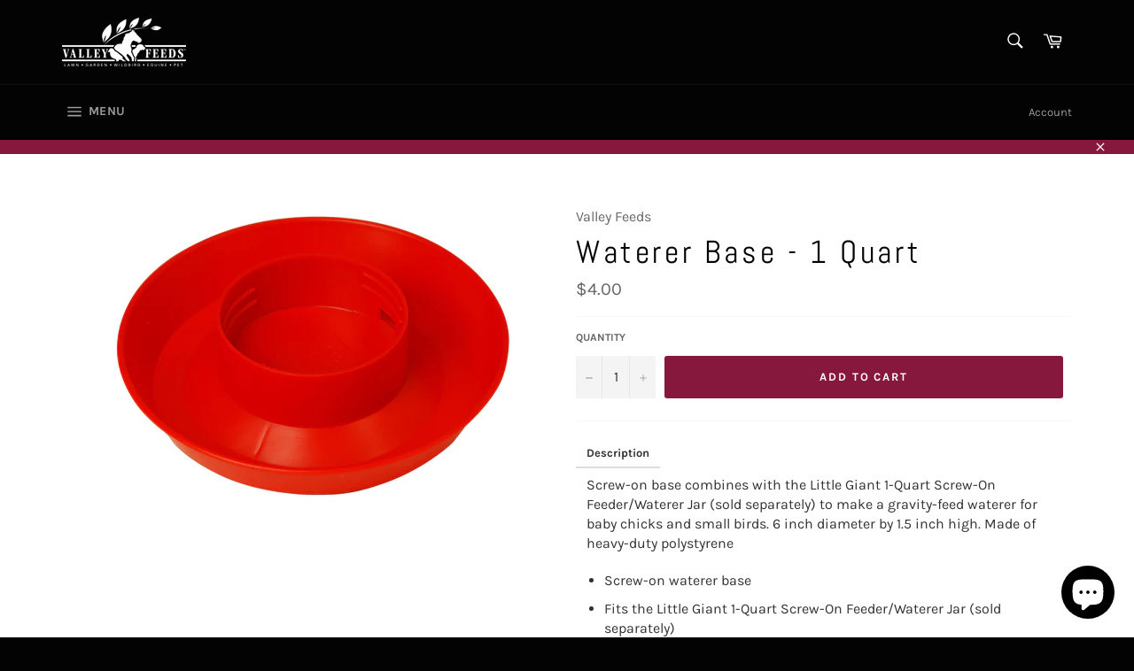

--- FILE ---
content_type: text/html; charset=utf-8
request_url: https://valleyfeeds.ca/products/waterer-base-1-quart
body_size: 33717
content:
<!doctype html>
<html class="no-js" lang="en">
<head>

  <meta charset="utf-8">
  <meta http-equiv="X-UA-Compatible" content="IE=edge,chrome=1">
  <meta name="viewport" content="width=device-width,initial-scale=1">
  <meta name="theme-color" content="#030303">

  
    <link rel="shortcut icon" href="//valleyfeeds.ca/cdn/shop/files/checkout_logo_1_32x32.png?v=1613154530" type="image/png">
  

  <link rel="canonical" href="https://valleyfeeds.ca/products/waterer-base-1-quart">
  <title>
  Waterer Base - 1 Quart &ndash; Valley Feeds
  </title>

  
    <meta name="description" content="Screw-on base combines with the Little Giant 1-Quart Screw-On Feeder/Waterer Jar (sold separately) to make a gravity-feed waterer for baby chicks and small birds. 6 inch diameter by 1.5 inch high. Made of heavy-duty polystyrene Screw-on waterer base Fits the Little Giant 1-Quart Screw-On Feeder/Waterer Jar (sold separa">
  

  <!-- /snippets/social-meta-tags.liquid -->




<meta property="og:site_name" content="Valley Feeds">
<meta property="og:url" content="https://valleyfeeds.ca/products/waterer-base-1-quart">
<meta property="og:title" content="Waterer Base - 1 Quart">
<meta property="og:type" content="product">
<meta property="og:description" content="Screw-on base combines with the Little Giant 1-Quart Screw-On Feeder/Waterer Jar (sold separately) to make a gravity-feed waterer for baby chicks and small birds. 6 inch diameter by 1.5 inch high. Made of heavy-duty polystyrene Screw-on waterer base Fits the Little Giant 1-Quart Screw-On Feeder/Waterer Jar (sold separa">

  <meta property="og:price:amount" content="4.00">
  <meta property="og:price:currency" content="CAD">

<meta property="og:image" content="http://valleyfeeds.ca/cdn/shop/products/740_1200x1200.jpg?v=1547061618">
<meta property="og:image:secure_url" content="https://valleyfeeds.ca/cdn/shop/products/740_1200x1200.jpg?v=1547061618">


<meta name="twitter:card" content="summary_large_image">
<meta name="twitter:title" content="Waterer Base - 1 Quart">
<meta name="twitter:description" content="Screw-on base combines with the Little Giant 1-Quart Screw-On Feeder/Waterer Jar (sold separately) to make a gravity-feed waterer for baby chicks and small birds. 6 inch diameter by 1.5 inch high. Made of heavy-duty polystyrene Screw-on waterer base Fits the Little Giant 1-Quart Screw-On Feeder/Waterer Jar (sold separa">


  <script>
    document.documentElement.className = document.documentElement.className.replace('no-js', 'js');
  </script>

  <link href="//valleyfeeds.ca/cdn/shop/t/11/assets/theme.scss.css?v=37307564125053741281763645047" rel="stylesheet" type="text/css" media="all" />

  <script>
    window.theme = window.theme || {};

    theme.strings = {
      stockAvailable: "1 available",
      addToCart: "Add to Cart",
      soldOut: "Sold Out",
      unavailable: "Unavailable",
      noStockAvailable: "The item could not be added to your cart because there are not enough in stock.",
      willNotShipUntil: "Will not ship until [date]",
      willBeInStockAfter: "Will be in stock after [date]",
      totalCartDiscount: "You're saving [savings]",
      addressError: "Error looking up that address",
      addressNoResults: "No results for that address",
      addressQueryLimit: "You have exceeded the Google API usage limit. Consider upgrading to a \u003ca href=\"https:\/\/developers.google.com\/maps\/premium\/usage-limits\"\u003ePremium Plan\u003c\/a\u003e.",
      authError: "There was a problem authenticating your Google Maps API Key.",
      slideNumber: "Slide [slide_number], current"
    };
  </script>

  <script src="//valleyfeeds.ca/cdn/shop/t/11/assets/lazysizes.min.js?v=56045284683979784691552666154" async="async"></script>

  

  <script src="//valleyfeeds.ca/cdn/shop/t/11/assets/vendor.js?v=83316299040658827671552675810" defer="defer"></script>

  
    <script>
      window.theme = window.theme || {};
      theme.moneyFormat = "${{amount}}";
    </script>
  

  <script src="//valleyfeeds.ca/cdn/shop/t/11/assets/theme.js?v=140136503922058322571552666154" defer="defer"></script>

  <script>window.performance && window.performance.mark && window.performance.mark('shopify.content_for_header.start');</script><meta id="shopify-digital-wallet" name="shopify-digital-wallet" content="/15488393/digital_wallets/dialog">
<meta name="shopify-checkout-api-token" content="8661bc2302259928aa25eb1cef5af01c">
<meta id="in-context-paypal-metadata" data-shop-id="15488393" data-venmo-supported="false" data-environment="production" data-locale="en_US" data-paypal-v4="true" data-currency="CAD">
<link rel="alternate" type="application/json+oembed" href="https://valleyfeeds.ca/products/waterer-base-1-quart.oembed">
<script async="async" src="/checkouts/internal/preloads.js?locale=en-CA"></script>
<link rel="preconnect" href="https://shop.app" crossorigin="anonymous">
<script async="async" src="https://shop.app/checkouts/internal/preloads.js?locale=en-CA&shop_id=15488393" crossorigin="anonymous"></script>
<script id="apple-pay-shop-capabilities" type="application/json">{"shopId":15488393,"countryCode":"CA","currencyCode":"CAD","merchantCapabilities":["supports3DS"],"merchantId":"gid:\/\/shopify\/Shop\/15488393","merchantName":"Valley Feeds","requiredBillingContactFields":["postalAddress","email","phone"],"requiredShippingContactFields":["postalAddress","email","phone"],"shippingType":"shipping","supportedNetworks":["visa","masterCard","amex","discover","interac","jcb"],"total":{"type":"pending","label":"Valley Feeds","amount":"1.00"},"shopifyPaymentsEnabled":true,"supportsSubscriptions":true}</script>
<script id="shopify-features" type="application/json">{"accessToken":"8661bc2302259928aa25eb1cef5af01c","betas":["rich-media-storefront-analytics"],"domain":"valleyfeeds.ca","predictiveSearch":true,"shopId":15488393,"locale":"en"}</script>
<script>var Shopify = Shopify || {};
Shopify.shop = "valley-feeds.myshopify.com";
Shopify.locale = "en";
Shopify.currency = {"active":"CAD","rate":"1.0"};
Shopify.country = "CA";
Shopify.theme = {"name":"Venture - Main Site","id":34067742765,"schema_name":"Venture","schema_version":"9.0.1","theme_store_id":775,"role":"main"};
Shopify.theme.handle = "null";
Shopify.theme.style = {"id":null,"handle":null};
Shopify.cdnHost = "valleyfeeds.ca/cdn";
Shopify.routes = Shopify.routes || {};
Shopify.routes.root = "/";</script>
<script type="module">!function(o){(o.Shopify=o.Shopify||{}).modules=!0}(window);</script>
<script>!function(o){function n(){var o=[];function n(){o.push(Array.prototype.slice.apply(arguments))}return n.q=o,n}var t=o.Shopify=o.Shopify||{};t.loadFeatures=n(),t.autoloadFeatures=n()}(window);</script>
<script>
  window.ShopifyPay = window.ShopifyPay || {};
  window.ShopifyPay.apiHost = "shop.app\/pay";
  window.ShopifyPay.redirectState = null;
</script>
<script id="shop-js-analytics" type="application/json">{"pageType":"product"}</script>
<script defer="defer" async type="module" src="//valleyfeeds.ca/cdn/shopifycloud/shop-js/modules/v2/client.init-shop-cart-sync_DlSlHazZ.en.esm.js"></script>
<script defer="defer" async type="module" src="//valleyfeeds.ca/cdn/shopifycloud/shop-js/modules/v2/chunk.common_D16XZWos.esm.js"></script>
<script type="module">
  await import("//valleyfeeds.ca/cdn/shopifycloud/shop-js/modules/v2/client.init-shop-cart-sync_DlSlHazZ.en.esm.js");
await import("//valleyfeeds.ca/cdn/shopifycloud/shop-js/modules/v2/chunk.common_D16XZWos.esm.js");

  window.Shopify.SignInWithShop?.initShopCartSync?.({"fedCMEnabled":true,"windoidEnabled":true});

</script>
<script>
  window.Shopify = window.Shopify || {};
  if (!window.Shopify.featureAssets) window.Shopify.featureAssets = {};
  window.Shopify.featureAssets['shop-js'] = {"shop-cart-sync":["modules/v2/client.shop-cart-sync_DKWYiEUO.en.esm.js","modules/v2/chunk.common_D16XZWos.esm.js"],"init-fed-cm":["modules/v2/client.init-fed-cm_vfPMjZAC.en.esm.js","modules/v2/chunk.common_D16XZWos.esm.js"],"init-shop-email-lookup-coordinator":["modules/v2/client.init-shop-email-lookup-coordinator_CR38P6MB.en.esm.js","modules/v2/chunk.common_D16XZWos.esm.js"],"init-shop-cart-sync":["modules/v2/client.init-shop-cart-sync_DlSlHazZ.en.esm.js","modules/v2/chunk.common_D16XZWos.esm.js"],"shop-cash-offers":["modules/v2/client.shop-cash-offers_CJw4IQ6B.en.esm.js","modules/v2/chunk.common_D16XZWos.esm.js","modules/v2/chunk.modal_UwFWkumu.esm.js"],"shop-toast-manager":["modules/v2/client.shop-toast-manager_BY778Uv6.en.esm.js","modules/v2/chunk.common_D16XZWos.esm.js"],"init-windoid":["modules/v2/client.init-windoid_DVhZdEm3.en.esm.js","modules/v2/chunk.common_D16XZWos.esm.js"],"shop-button":["modules/v2/client.shop-button_D2ZzKUPa.en.esm.js","modules/v2/chunk.common_D16XZWos.esm.js"],"avatar":["modules/v2/client.avatar_BTnouDA3.en.esm.js"],"init-customer-accounts-sign-up":["modules/v2/client.init-customer-accounts-sign-up_CQZUmjGN.en.esm.js","modules/v2/client.shop-login-button_Cu5K-F7X.en.esm.js","modules/v2/chunk.common_D16XZWos.esm.js","modules/v2/chunk.modal_UwFWkumu.esm.js"],"pay-button":["modules/v2/client.pay-button_CcBqbGU7.en.esm.js","modules/v2/chunk.common_D16XZWos.esm.js"],"init-shop-for-new-customer-accounts":["modules/v2/client.init-shop-for-new-customer-accounts_B5DR5JTE.en.esm.js","modules/v2/client.shop-login-button_Cu5K-F7X.en.esm.js","modules/v2/chunk.common_D16XZWos.esm.js","modules/v2/chunk.modal_UwFWkumu.esm.js"],"shop-login-button":["modules/v2/client.shop-login-button_Cu5K-F7X.en.esm.js","modules/v2/chunk.common_D16XZWos.esm.js","modules/v2/chunk.modal_UwFWkumu.esm.js"],"shop-follow-button":["modules/v2/client.shop-follow-button_BX8Slf17.en.esm.js","modules/v2/chunk.common_D16XZWos.esm.js","modules/v2/chunk.modal_UwFWkumu.esm.js"],"init-customer-accounts":["modules/v2/client.init-customer-accounts_DjKkmQ2w.en.esm.js","modules/v2/client.shop-login-button_Cu5K-F7X.en.esm.js","modules/v2/chunk.common_D16XZWos.esm.js","modules/v2/chunk.modal_UwFWkumu.esm.js"],"lead-capture":["modules/v2/client.lead-capture_ChWCg7nV.en.esm.js","modules/v2/chunk.common_D16XZWos.esm.js","modules/v2/chunk.modal_UwFWkumu.esm.js"],"checkout-modal":["modules/v2/client.checkout-modal_DPnpVyv-.en.esm.js","modules/v2/chunk.common_D16XZWos.esm.js","modules/v2/chunk.modal_UwFWkumu.esm.js"],"shop-login":["modules/v2/client.shop-login_leRXJtcZ.en.esm.js","modules/v2/chunk.common_D16XZWos.esm.js","modules/v2/chunk.modal_UwFWkumu.esm.js"],"payment-terms":["modules/v2/client.payment-terms_Bp9K0NXD.en.esm.js","modules/v2/chunk.common_D16XZWos.esm.js","modules/v2/chunk.modal_UwFWkumu.esm.js"]};
</script>
<script id="__st">var __st={"a":15488393,"offset":-18000,"reqid":"618bf567-25b1-420e-b23e-63013d441052-1768573195","pageurl":"valleyfeeds.ca\/products\/waterer-base-1-quart","u":"e0d1176e9d75","p":"product","rtyp":"product","rid":1523966017581};</script>
<script>window.ShopifyPaypalV4VisibilityTracking = true;</script>
<script id="captcha-bootstrap">!function(){'use strict';const t='contact',e='account',n='new_comment',o=[[t,t],['blogs',n],['comments',n],[t,'customer']],c=[[e,'customer_login'],[e,'guest_login'],[e,'recover_customer_password'],[e,'create_customer']],r=t=>t.map((([t,e])=>`form[action*='/${t}']:not([data-nocaptcha='true']) input[name='form_type'][value='${e}']`)).join(','),a=t=>()=>t?[...document.querySelectorAll(t)].map((t=>t.form)):[];function s(){const t=[...o],e=r(t);return a(e)}const i='password',u='form_key',d=['recaptcha-v3-token','g-recaptcha-response','h-captcha-response',i],f=()=>{try{return window.sessionStorage}catch{return}},m='__shopify_v',_=t=>t.elements[u];function p(t,e,n=!1){try{const o=window.sessionStorage,c=JSON.parse(o.getItem(e)),{data:r}=function(t){const{data:e,action:n}=t;return t[m]||n?{data:e,action:n}:{data:t,action:n}}(c);for(const[e,n]of Object.entries(r))t.elements[e]&&(t.elements[e].value=n);n&&o.removeItem(e)}catch(o){console.error('form repopulation failed',{error:o})}}const l='form_type',E='cptcha';function T(t){t.dataset[E]=!0}const w=window,h=w.document,L='Shopify',v='ce_forms',y='captcha';let A=!1;((t,e)=>{const n=(g='f06e6c50-85a8-45c8-87d0-21a2b65856fe',I='https://cdn.shopify.com/shopifycloud/storefront-forms-hcaptcha/ce_storefront_forms_captcha_hcaptcha.v1.5.2.iife.js',D={infoText:'Protected by hCaptcha',privacyText:'Privacy',termsText:'Terms'},(t,e,n)=>{const o=w[L][v],c=o.bindForm;if(c)return c(t,g,e,D).then(n);var r;o.q.push([[t,g,e,D],n]),r=I,A||(h.body.append(Object.assign(h.createElement('script'),{id:'captcha-provider',async:!0,src:r})),A=!0)});var g,I,D;w[L]=w[L]||{},w[L][v]=w[L][v]||{},w[L][v].q=[],w[L][y]=w[L][y]||{},w[L][y].protect=function(t,e){n(t,void 0,e),T(t)},Object.freeze(w[L][y]),function(t,e,n,w,h,L){const[v,y,A,g]=function(t,e,n){const i=e?o:[],u=t?c:[],d=[...i,...u],f=r(d),m=r(i),_=r(d.filter((([t,e])=>n.includes(e))));return[a(f),a(m),a(_),s()]}(w,h,L),I=t=>{const e=t.target;return e instanceof HTMLFormElement?e:e&&e.form},D=t=>v().includes(t);t.addEventListener('submit',(t=>{const e=I(t);if(!e)return;const n=D(e)&&!e.dataset.hcaptchaBound&&!e.dataset.recaptchaBound,o=_(e),c=g().includes(e)&&(!o||!o.value);(n||c)&&t.preventDefault(),c&&!n&&(function(t){try{if(!f())return;!function(t){const e=f();if(!e)return;const n=_(t);if(!n)return;const o=n.value;o&&e.removeItem(o)}(t);const e=Array.from(Array(32),(()=>Math.random().toString(36)[2])).join('');!function(t,e){_(t)||t.append(Object.assign(document.createElement('input'),{type:'hidden',name:u})),t.elements[u].value=e}(t,e),function(t,e){const n=f();if(!n)return;const o=[...t.querySelectorAll(`input[type='${i}']`)].map((({name:t})=>t)),c=[...d,...o],r={};for(const[a,s]of new FormData(t).entries())c.includes(a)||(r[a]=s);n.setItem(e,JSON.stringify({[m]:1,action:t.action,data:r}))}(t,e)}catch(e){console.error('failed to persist form',e)}}(e),e.submit())}));const S=(t,e)=>{t&&!t.dataset[E]&&(n(t,e.some((e=>e===t))),T(t))};for(const o of['focusin','change'])t.addEventListener(o,(t=>{const e=I(t);D(e)&&S(e,y())}));const B=e.get('form_key'),M=e.get(l),P=B&&M;t.addEventListener('DOMContentLoaded',(()=>{const t=y();if(P)for(const e of t)e.elements[l].value===M&&p(e,B);[...new Set([...A(),...v().filter((t=>'true'===t.dataset.shopifyCaptcha))])].forEach((e=>S(e,t)))}))}(h,new URLSearchParams(w.location.search),n,t,e,['guest_login'])})(!0,!0)}();</script>
<script integrity="sha256-4kQ18oKyAcykRKYeNunJcIwy7WH5gtpwJnB7kiuLZ1E=" data-source-attribution="shopify.loadfeatures" defer="defer" src="//valleyfeeds.ca/cdn/shopifycloud/storefront/assets/storefront/load_feature-a0a9edcb.js" crossorigin="anonymous"></script>
<script crossorigin="anonymous" defer="defer" src="//valleyfeeds.ca/cdn/shopifycloud/storefront/assets/shopify_pay/storefront-65b4c6d7.js?v=20250812"></script>
<script data-source-attribution="shopify.dynamic_checkout.dynamic.init">var Shopify=Shopify||{};Shopify.PaymentButton=Shopify.PaymentButton||{isStorefrontPortableWallets:!0,init:function(){window.Shopify.PaymentButton.init=function(){};var t=document.createElement("script");t.src="https://valleyfeeds.ca/cdn/shopifycloud/portable-wallets/latest/portable-wallets.en.js",t.type="module",document.head.appendChild(t)}};
</script>
<script data-source-attribution="shopify.dynamic_checkout.buyer_consent">
  function portableWalletsHideBuyerConsent(e){var t=document.getElementById("shopify-buyer-consent"),n=document.getElementById("shopify-subscription-policy-button");t&&n&&(t.classList.add("hidden"),t.setAttribute("aria-hidden","true"),n.removeEventListener("click",e))}function portableWalletsShowBuyerConsent(e){var t=document.getElementById("shopify-buyer-consent"),n=document.getElementById("shopify-subscription-policy-button");t&&n&&(t.classList.remove("hidden"),t.removeAttribute("aria-hidden"),n.addEventListener("click",e))}window.Shopify?.PaymentButton&&(window.Shopify.PaymentButton.hideBuyerConsent=portableWalletsHideBuyerConsent,window.Shopify.PaymentButton.showBuyerConsent=portableWalletsShowBuyerConsent);
</script>
<script data-source-attribution="shopify.dynamic_checkout.cart.bootstrap">document.addEventListener("DOMContentLoaded",(function(){function t(){return document.querySelector("shopify-accelerated-checkout-cart, shopify-accelerated-checkout")}if(t())Shopify.PaymentButton.init();else{new MutationObserver((function(e,n){t()&&(Shopify.PaymentButton.init(),n.disconnect())})).observe(document.body,{childList:!0,subtree:!0})}}));
</script>
<link id="shopify-accelerated-checkout-styles" rel="stylesheet" media="screen" href="https://valleyfeeds.ca/cdn/shopifycloud/portable-wallets/latest/accelerated-checkout-backwards-compat.css" crossorigin="anonymous">
<style id="shopify-accelerated-checkout-cart">
        #shopify-buyer-consent {
  margin-top: 1em;
  display: inline-block;
  width: 100%;
}

#shopify-buyer-consent.hidden {
  display: none;
}

#shopify-subscription-policy-button {
  background: none;
  border: none;
  padding: 0;
  text-decoration: underline;
  font-size: inherit;
  cursor: pointer;
}

#shopify-subscription-policy-button::before {
  box-shadow: none;
}

      </style>

<script>window.performance && window.performance.mark && window.performance.mark('shopify.content_for_header.end');</script>
<!-- Zapiet | Store Pickup + Delivery -->


<style type="text/css">
.mfp-bg{z-index:999999998;overflow:hidden;background:#0b0b0b;opacity:.8}.mfp-bg,.mfp-wrap{top:0;left:0;width:100%;height:100%;position:fixed}.mfp-wrap{z-index:999999999;outline:0!important;-webkit-backface-visibility:hidden}.mfp-container{text-align:center;position:absolute;width:100%;height:100%;left:0;top:0;padding:0 8px;-webkit-box-sizing:border-box;box-sizing:border-box}.mfp-container:before{content:"";display:inline-block;height:100%;vertical-align:middle}.mfp-align-top .mfp-container:before{display:none}.mfp-content{position:relative;display:inline-block;vertical-align:middle;margin:0 auto;text-align:left;z-index:1045}.mfp-ajax-holder .mfp-content,.mfp-inline-holder .mfp-content{width:100%;cursor:auto}.mfp-ajax-cur{cursor:progress}.mfp-zoom-out-cur,.mfp-zoom-out-cur .mfp-image-holder .mfp-close{cursor:-webkit-zoom-out;cursor:zoom-out}.mfp-zoom{cursor:pointer;cursor:-webkit-zoom-in;cursor:zoom-in}.mfp-auto-cursor .mfp-content{cursor:auto}.mfp-arrow,.mfp-close,.mfp-counter,.mfp-preloader{-webkit-user-select:none;-moz-user-select:none;-ms-user-select:none;user-select:none}.mfp-loading.mfp-figure{display:none}.mfp-hide{display:none!important}.mfp-preloader{color:#ccc;position:absolute;top:50%;width:auto;text-align:center;margin-top:-.8em;left:8px;right:8px;z-index:1044}.mfp-preloader a{color:#ccc}.mfp-preloader a:hover{color:#fff}.mfp-s-error .mfp-content,.mfp-s-ready .mfp-preloader{display:none}button.mfp-arrow,button.mfp-close{overflow:visible;cursor:pointer;background:0 0;border:0;-webkit-appearance:none;display:block;outline:0;padding:0;z-index:1046;-webkit-box-shadow:none;box-shadow:none;-ms-touch-action:manipulation;touch-action:manipulation}button::-moz-focus-inner{padding:0;border:0}.mfp-close{width:44px;height:44px;line-height:44px;position:absolute;right:0;top:0;text-decoration:none;text-align:center;opacity:.65;padding:0 0 18px 10px;color:#fff;font-style:normal;font-size:28px;font-family:Arial,Baskerville,monospace}.mfp-close:focus,.mfp-close:hover{opacity:1}.mfp-close:active{top:1px}.mfp-close-btn-in .mfp-close{color:#333}@media (max-width:900px){.mfp-container{padding-left:6px;padding-right:6px}}.picker,.picker__holder{width:100%;position:absolute}.picker{font-size:16px;text-align:left;line-height:1.2;color:#000;z-index:10000;-webkit-user-select:none;-moz-user-select:none;-ms-user-select:none;user-select:none}.picker__input{cursor:default}.picker__input.picker__input--active{border-color:#0089ec}.picker__holder{overflow-y:auto;-webkit-overflow-scrolling:touch;background:#fff;border:1px solid #aaa;border-top-width:0;border-bottom-width:0;border-radius:0 0 5px 5px;-webkit-box-sizing:border-box;box-sizing:border-box;min-width:176px;max-width:466px;max-height:0;-moz-opacity:0;opacity:0;-webkit-transform:translateY(-1em) perspective(600px) rotateX(10deg);transform:translateY(-1em) perspective(600px) rotateX(10deg);transition:-webkit-transform .15s ease-out,opacity .15s ease-out,max-height 0s .15s,border-width 0s .15s;-webkit-transition:opacity .15s ease-out,max-height 0s .15s,border-width 0s .15s,-webkit-transform .15s ease-out;transition:opacity .15s ease-out,max-height 0s .15s,border-width 0s .15s,-webkit-transform .15s ease-out;transition:transform .15s ease-out,opacity .15s ease-out,max-height 0s .15s,border-width 0s .15s;transition:transform .15s ease-out,opacity .15s ease-out,max-height 0s .15s,border-width 0s .15s,-webkit-transform .15s ease-out}
.picker__frame{padding:1px}.picker__wrap{margin:-1px}.picker--opened .picker__holder{max-height:25em;-moz-opacity:1;opacity:1;border-top-width:1px;border-bottom-width:1px;-webkit-transform:translateY(0) perspective(600px) rotateX(0);transform:translateY(0) perspective(600px) rotateX(0);transition:-webkit-transform .15s ease-out,opacity .15s ease-out,max-height 0s,border-width 0s;-webkit-transition:opacity .15s ease-out,max-height 0s,border-width 0s,-webkit-transform .15s ease-out;transition:opacity .15s ease-out,max-height 0s,border-width 0s,-webkit-transform .15s ease-out;transition:transform .15s ease-out,opacity .15s ease-out,max-height 0s,border-width 0s;transition:transform .15s ease-out,opacity .15s ease-out,max-height 0s,border-width 0s,-webkit-transform .15s ease-out;-webkit-box-shadow:0 6px 18px 1px rgba(0,0,0,.12);box-shadow:0 6px 18px 1px rgba(0,0,0,.12)}.picker__footer,.picker__header,.picker__table{text-align:center}.picker__day--highlighted,.picker__select--month:focus,.picker__select--year:focus{border-color:#0089ec}.picker__box{padding:0 1em}.picker__header{position:relative;margin-top:.75em}.picker__month,.picker__year{font-weight:500;display:inline-block;margin-left:.25em;margin-right:.25em}.picker__year{color:#999;font-size:.8em;font-style:italic}.picker__select--month,.picker__select--year{border:1px solid #b7b7b7;height:2em;padding:.5em;margin-left:.25em;margin-right:.25em}.picker__select--month{width:35%}.picker__select--year{width:22.5%}.picker__nav--next,.picker__nav--prev{position:absolute;padding:.5em 1.25em;width:1em;height:1em;-webkit-box-sizing:content-box;box-sizing:content-box;top:-.25em}.picker__nav--prev{left:-1em;padding-right:1.25em}.picker__nav--next{right:-1em;padding-left:1.25em}@media (min-width:24.5em){.picker__select--month,.picker__select--year{margin-top:-.5em}.picker__nav--next,.picker__nav--prev{top:-.33em}.picker__nav--prev{padding-right:1.5em}.picker__nav--next{padding-left:1.5em}}.picker__nav--next:before,.picker__nav--prev:before{content:" ";border-top:.5em solid transparent;border-bottom:.5em solid transparent;border-right:.75em solid #000;width:0;height:0;display:block;margin:0 auto}.picker__nav--next:before{border-right:0;border-left:.75em solid #000}.picker__nav--next:hover,.picker__nav--prev:hover{cursor:pointer;color:#000;background:#b1dcfb}.picker__nav--disabled,.picker__nav--disabled:before,.picker__nav--disabled:before:hover,.picker__nav--disabled:hover{cursor:default;background:0 0;border-right-color:#f5f5f5;border-left-color:#f5f5f5}.picker--focused .picker__day--highlighted,.picker__day--highlighted:hover,.picker__day--infocus:hover,.picker__day--outfocus:hover{color:#000;cursor:pointer;background:#b1dcfb}.picker__table{border-collapse:collapse;border-spacing:0;table-layout:fixed;font-size:inherit;width:100%;margin-top:.75em;margin-bottom:.5em}@media (min-height:33.875em){.picker__table{margin-bottom:.75em}}.picker__table td{margin:0;padding:0}.picker__weekday{width:14.285714286%;font-size:.75em;padding-bottom:.25em;color:#999;font-weight:500}@media (min-height:33.875em){.picker__weekday{padding-bottom:.5em}}.picker__day{padding:.3125em 0;font-weight:200;border:1px solid transparent}.picker__day--today{position:relative}.picker__day--today:before{content:" ";position:absolute;top:2px;right:2px;width:0;height:0;border-top:.5em solid #0059bc;border-left:.5em solid transparent}.picker__day--disabled:before{border-top-color:#aaa}.picker__day--outfocus{color:#ddd}.picker--focused .picker__day--selected,.picker__day--selected,.picker__day--selected:hover{background:#0089ec;color:#fff}.picker--focused .picker__day--disabled,.picker__day--disabled,.picker__day--disabled:hover{background:#f5f5f5;border-color:#f5f5f5;color:#ddd;cursor:default}.picker__day--highlighted.picker__day--disabled,.picker__day--highlighted.picker__day--disabled:hover{background:#bbb}.picker__button--clear,.picker__button--close,.picker__button--today{border:1px solid #fff;background:#fff;font-size:.8em;padding:.66em 0;font-weight:700;width:33%;display:inline-block;vertical-align:bottom}.picker__button--clear:hover,.picker__button--close:hover,.picker__button--today:hover{cursor:pointer;color:#000;background:#b1dcfb;border-bottom-color:#b1dcfb}.picker__button--clear:focus,.picker__button--close:focus,.picker__button--today:focus{background:#b1dcfb;border-color:#0089ec;outline:0}.picker__button--clear:before,.picker__button--close:before,.picker__button--today:before{position:relative;display:inline-block;height:0}.picker__button--clear:before,.picker__button--today:before{content:" ";margin-right:.45em}.picker__button--today:before{top:-.05em;width:0;border-top:.66em solid #0059bc;border-left:.66em solid transparent}.picker__button--clear:before{top:-.25em;width:.66em;border-top:3px solid #e20}.picker__button--close:before{content:"\D7";top:-.1em;vertical-align:top;font-size:1.1em;margin-right:.35em;color:#777}.picker__button--today[disabled],.picker__button--today[disabled]:hover{background:#f5f5f5;border-color:#f5f5f5;color:#ddd;cursor:default}.picker__button--today[disabled]:before{border-top-color:#aaa}.picker--focused .picker__list-item--highlighted,.picker__list-item--highlighted:hover,.picker__list-item:hover{background:#b1dcfb;cursor:pointer;color:#000}.picker__list{list-style:none;padding:.75em 0 4.2em;margin:0}.picker__list-item{border-bottom:1px solid #ddd;border-top:1px solid #ddd;margin-bottom:-1px;position:relative;background:#fff;padding:.75em 1.25em}@media (min-height:46.75em){.picker__list-item{padding:.5em 1em}}.picker__list-item--highlighted,.picker__list-item:hover{border-color:#0089ec;z-index:10}.picker--focused .picker__list-item--selected,.picker__list-item--selected,.picker__list-item--selected:hover{background:#0089ec;color:#fff;z-index:10}.picker--focused .picker__list-item--disabled,.picker__list-item--disabled,.picker__list-item--disabled:hover{background:#f5f5f5;color:#ddd;cursor:default;border-color:#ddd;z-index:auto}.picker--time .picker__button--clear{display:block;width:80%;margin:1em auto 0;padding:1em 1.25em;background:0 0;border:0;font-weight:500;font-size:.67em;text-align:center;text-transform:uppercase;color:#666}.picker--time .picker__button--clear:focus,.picker--time .picker__button--clear:hover{background:#e20;border-color:#e20;cursor:pointer;color:#fff;outline:0}.picker--time .picker__button--clear:before{top:-.25em;color:#666;font-size:1.25em;font-weight:700}.picker--time .picker__button--clear:focus:before,.picker--time .picker__button--clear:hover:before{color:#fff;border-color:#fff}.picker--time{min-width:256px;max-width:320px}.picker--time .picker__holder{background:#f2f2f2}@media (min-height:40.125em){.picker--time .picker__holder{font-size:.875em}}.picker--time .picker__box{padding:0;position:relative}#storePickupApp{display:-webkit-box;display:-ms-flexbox;display:flex;-webkit-box-orient:vertical;-webkit-box-direction:normal;-ms-flex-direction:column;flex-direction:column;margin-bottom:1rem;margin-top:1rem;text-align:left}#storePickupApp tr{display:table-row}#storePickupApp tr td{display:table-cell}#storePickupApp .filterByRegion select{width:100%}#storePickupApp .row{display:block}#storePickupApp .picker__weekday{padding:1em!important}#storePickupApp input[type=text]{-webkit-box-flex:1;-ms-flex-positive:1;flex-grow:1;padding:.7em 1em;border:1px solid #dadada;-webkit-box-shadow:inset 0 1px 3px #ddd;box-shadow:inset 0 1px 3px #ddd;-webkit-box-sizing:border-box;box-sizing:border-box;border-radius:4px;width:100%;margin-bottom:0;font-size:.9em;line-height:1em;height:inherit}#storePickupApp p{padding:0;margin:10px 0;font-size:.9em}#storePickupApp .pickupPagination{padding:0;margin:1em 0 0;font-size:.9em;display:-webkit-box;display:-ms-flexbox;display:flex;-webkit-box-align:center;-ms-flex-align:center;align-items:center;-webkit-box-pack:center;-ms-flex-pack:center;justify-content:center}#storePickupApp .pickupPagination li{margin-right:.4em;border:1px solid #dadada;border-radius:4px;display:-webkit-box;display:-ms-flexbox;display:flex}#storePickupApp .pickupPagination li a{padding:.5em 1em}#storePickupApp .pickupPagination li.active{background:#eee}#storePickupApp .pickupPagination li:hover{border-color:#c1c1c1}#storePickupApp .checkoutMethodsContainer{display:-webkit-box;display:-ms-flexbox;display:flex;-webkit-box-align:center;-ms-flex-align:center;align-items:center;-webkit-box-flex:1;-ms-flex-positive:1;flex-grow:1;-ms-flex-wrap:nowrap;flex-wrap:nowrap;-webkit-box-align:stretch;-ms-flex-align:stretch;align-items:stretch}#storePickupApp .checkoutMethodsContainer.inline{-webkit-box-orient:vertical;-webkit-box-direction:normal;-ms-flex-direction:column;flex-direction:column}#storePickupApp .checkoutMethodsContainer.inline,#storePickupApp .checkoutMethodsContainer.inline .checkoutMethod{display:-webkit-box;display:-ms-flexbox;display:flex}#storePickupApp .checkoutMethodsContainer.default .checkoutMethod{-webkit-box-flex:1;-ms-flex:1;flex:1;-webkit-box-orient:vertical;-webkit-box-direction:normal;-ms-flex-direction:column;flex-direction:column;-webkit-box-pack:center;-ms-flex-pack:center;justify-content:center;-webkit-box-align:center;-ms-flex-align:center;align-items:center;display:-webkit-box;display:-ms-flexbox;display:flex;margin-right:.5em;border:1px solid #dadada;border-radius:5px;padding:1em}#storePickupApp .checkoutMethodsContainer.default .checkoutMethod:last-child{margin-right:0}#storePickupApp .checkoutMethodsContainer.default .checkoutMethod:hover{cursor:pointer;border-color:#c1c1c1}#storePickupApp .checkoutMethodsContainer.default .checkoutMethod.active{background:#eee}#storePickupApp .checkoutMethodsContainer.default .checkoutMethod .checkoutMethodImage{display:-webkit-box;display:-ms-flexbox;display:flex;-webkit-box-align:center;-ms-flex-align:center;align-items:center;-webkit-box-pack:center;-ms-flex-pack:center;justify-content:center;padding-bottom:.5em}#storePickupApp .checkoutMethodsContainer.default .checkoutMethod .checkoutMethodImage img{max-height:26px}#storePickupApp .checkoutMethodsContainer.default .checkoutMethod .checkoutMethodName{text-align:center;line-height:1em;font-size:.9em}#storePickupApp .checkoutMethodsContainer.custom .checkoutMethod{-webkit-box-flex:1;-ms-flex:1;flex:1;-webkit-box-orient:vertical;-webkit-box-direction:normal;-ms-flex-direction:column;flex-direction:column;-webkit-box-pack:center;-ms-flex-pack:center;justify-content:center;-webkit-box-align:center;-ms-flex-align:center;align-items:center;display:-webkit-box;display:-ms-flexbox;display:flex;margin-right:.5em}#storePickupApp .checkoutMethodsContainer.custom .checkoutMethod:last-child{margin-right:0}#storePickupApp .checkoutMethodsContainer.custom .checkoutMethod .checkoutMethodImage{display:-webkit-box;display:-ms-flexbox;display:flex;-webkit-box-align:center;-ms-flex-align:center;align-items:center;-webkit-box-pack:center;-ms-flex-pack:center;justify-content:center}#storePickupApp .checkoutMethodContainer.pickup #searchBlock{margin-top:1em}#storePickupApp .checkoutMethodContainer .inputWithButton{display:-webkit-box;display:-ms-flexbox;display:flex;margin-bottom:1em;position:relative}#storePickupApp .checkoutMethodContainer .inputWithButton input[type=text]{-webkit-box-flex:1;-ms-flex:1;flex:1;border-right:0;margin:0;max-width:inherit;border-radius:4px 0 0 4px;line-height:1em}#storePickupApp .checkoutMethodContainer .inputWithButton .button{display:-webkit-box;display:-ms-flexbox;display:flex;-webkit-box-align:center;-ms-flex-align:center;align-items:center;-webkit-box-pack:center;-ms-flex-pack:center;justify-content:center;background:#eee;border:none;border:1px solid #dadada;border-radius:0 4px 4px 0;font-size:1.2em;padding:0 .6em;margin:0;width:inherit}#storePickupApp .checkoutMethodContainer .inputWithButton .button:hover{cursor:pointer}#storePickupApp .checkoutMethodContainer .inputWithButton .button .fa{color:#000}#storePickupApp .checkoutMethodContainer .locations{border:1px solid #dadada;border-radius:4px;margin-top:.5em;max-height:240px;overflow-y:auto}#storePickupApp .checkoutMethodContainer .locations .location{padding:1em;display:-webkit-box;display:-ms-flexbox;display:flex;line-height:1.2em;border-bottom:1px solid #f3f3f3;margin-bottom:0;-webkit-box-align:start;-ms-flex-align:start;align-items:flex-start}#storePickupApp .checkoutMethodContainer .locations .location input[type=radio]{margin-top:.2em;margin-right:.7em;height:inherit}#storePickupApp .checkoutMethodContainer .locations .location:last-child{border-bottom:none}#storePickupApp .checkoutMethodContainer .locations .location.active{background:#eee}#storePickupApp .checkoutMethodContainer .locations .location .block{display:-webkit-box;display:-ms-flexbox;display:flex;-webkit-box-orient:vertical;-webkit-box-direction:normal;-ms-flex-direction:column;flex-direction:column;font-size:.9em}#storePickupApp .checkoutMethodContainer .locations .location .block .company_name{display:-webkit-box;display:-ms-flexbox;display:flex;margin-bottom:.3em}#storePickupApp .checkoutMethodContainer .locations .location .block .moreInformationLink{margin-top:.3em}#storePickupApp .checkoutMethodContainer .picker__holder{bottom:-39px}#storePickupApp .checkoutMethodContainer .picker__list{padding:0;display:block}#storePickupApp .checkoutMethodContainer.delivery .inputWithButton,#storePickupApp .checkoutMethodContainer.shipping .inputWithButton{margin-bottom:0}#storePickupApp .checkoutMethodContainer .picker__list-item,#storePickupApp .checkoutMethodContainer .picker__list-item:first-child,#storePickupApp .checkoutMethodContainer .picker__list-item:nth-child(0),#storePickupApp .checkoutMethodContainer .picker__list-item:nth-child(2),#storePickupApp .checkoutMethodContainer .picker__list-item:nth-child(3),#storePickupApp .checkoutMethodContainer .picker__list-item:nth-child(4),#storePickupApp .checkoutMethodContainer .picker__list-item:nth-child(5){width:100%;display:block;padding:1em}#storePickupApp .checkoutMethodContainer.pickup .datePicker{margin-top:1em;margin-bottom:0}#storePickupApp .checkoutMethodContainer.delivery .picker--time .picker__list-item--disabled{display:none}#storePickupApp .spinnerContainer{padding:.5em 0;display:-webkit-box;display:-ms-flexbox;display:flex;-webkit-box-pack:center;-ms-flex-pack:center;justify-content:center;font-size:1.5em}#storePickupApp .error,#storePickupApp .error p{color:#c00}#storePickupApp .picker{left:0}.drawer__cart #storePickupApp .checkoutMethod .checkoutMethodImage img{-webkit-filter:invert(1);filter:invert(1)}.drawer__cart #storePickupApp .checkoutMethod.active{color:#222323}.drawer__cart #storePickupApp .checkoutMethod.active img{-webkit-filter:invert(0);filter:invert(0)}.drawer__cart #storePickupApp .inputWithButton .button,.drawer__cart #storePickupApp .locations .location .block,.drawer__cart #storePickupApp .locations .location a{color:#222323}.zapietModal{color:#333;width:auto;padding:20px;margin:20px auto}.zapietModal,.zapietModal.moreInformation{position:relative;background:#fff;max-width:500px}.zapietModal.moreInformation{margin:0 auto;border:1px solid #fff;border-radius:4px;padding:1em}.zapietModal.moreInformation h2{margin-bottom:.4em;font-size:1.5em}.zapietModal.moreInformation .mfp-close-btn-in .mfp-close{margin:0}.zapietModal.moreInformation table{margin-bottom:0;width:100%}.zapietModal.moreInformation .address{line-height:1.4em;padding-bottom:1em}
</style>

<link href="//valleyfeeds.ca/cdn/shop/t/11/assets/storepickup.scss.css?v=65365550471428489891553088885" rel="stylesheet" type="text/css" media="all" />
<link href="https://maxcdn.bootstrapcdn.com/font-awesome/4.6.1/css/font-awesome.min.css" rel="stylesheet" type="text/css" media="all" />



















<script src="//valleyfeeds.ca/cdn/shop/t/11/assets/storepickup.js?v=113355531863461551981563988577" type="text/javascript"></script>

<script type="text/javascript">
ZapietCachedSettings = {
  // Your myshopify.com domain name. 
  shop_identifier: 'valley-feeds.myshopify.com',
  // Which language would you like the widget in? Default English. 
  language_code: 'en',
  // Any custom settings can go here.
  settings: {
    disable_deliveries: false,
    disable_pickups: false,
    disable_shipping: false
  },
  customer: {
    first_name: '',
    last_name: '',
    company: '',
    address1: '',
    address2: '',
    city: '',
    province: '',
    country: '',
    zip: '',
    phone: ''
  },
  advance_notice: {
    pickup: {
      value: '',
      unit: '',
      breakpoint: '',
      after_breakpoint_value: '',
      after_breakpoint_unit: ''
    },
    delivery: { 
      value: '',
      unit: '',
      breakpoint: '',
      after_breakpoint_value: '',
      after_breakpoint_unit: ''
    },
    shipping: {
      value: '',
      breakpoint: '',
      after_breakpoint_value: ''
    }
  },
  started: false,
  // Do not modify the following parameters.
  cached_config: {"enable_app":true,"enable_geo_search_for_pickups":false,"pickup_region_filter_enabled":false,"currency":"CAD","weight_format":"kg","pickup.enable_map":false,"delivery_validation_method":"within_max_radius","base_country_name":"Canada","base_country_code":"CA","method_display_style":"default","date_format":"l, F j, Y","time_format":"h:i A","pickup_address_format":"<span class=\"name\"><strong>{{company_name}}</strong></span><span class=\"address\">{{address_line_1}}<br>{{city}}, {{postal_code}}</span><span class=\"distance\">{{distance}}</span>{{more_information}}","rates_enabled":true,"distance_format":"km","enable_delivery_address_autocompletion":false,"enable_pickup_address_autocompletion":false,"pickup_date_picker_enabled":true,"pickup_time_picker_enabled":true,"delivery_note_enabled":false,"delivery_note_required":false,"delivery_date_picker_enabled":true,"delivery_time_picker_enabled":true,"shipping.date_picker_enabled":false,"delivery_validate_cart":false,"pickup_validate_cart":false,"google_maps_api_key":null,"enable_checkout_locale":true,"enable_checkout_url":true,"disable_widget_for_digital_items":false,"disable_widget_for_product_handles":"gift-card","delivery_validator":{"enabled":false,"show_on_page_load":true,"sticky":true},"checkout":{"delivery":{"discount_code":"","prepopulate_shipping_address":true},"pickup":{"discount_code":"","prepopulate_shipping_address":true,"customer_phone_required":false,"preselect_first_location":true},"shipping":{"discount_code":""}},"day_name_attribute_enabled":false,"methods":{"shipping":{"active":true,"enabled":true,"name":"Shipping","sort":1,"status":{"condition":"price","operator":"morethan","value":0,"enabled":true,"product_conditions":{"enabled":false,"value":"Delivery Only,Pickup Only","enable":false,"property":"tags"}},"button":{"type":"default","default":null,"hover":"","active":null}},"pickup":{"active":false,"enabled":true,"name":"Pickup","sort":3,"status":{"condition":"price","operator":"morethan","value":0,"enabled":true,"product_conditions":{"enabled":false,"value":"Delivery Only,Shipping Only","enable":false,"property":"tags"}},"button":{"type":"default","default":null,"hover":"","active":null}}},"translations":{"methods":{"shipping":"Shipping","pickup":"Pickups","delivery":"Delivery"},"calendar":{"january":"January","february":"February","march":"March","april":"April","may":"May","june":"June","july":"July","august":"August","september":"September","october":"October","november":"November","december":"December","sunday":"Sun","monday":"Mon","tuesday":"Tue","wednesday":"Wed","thursday":"Thu","friday":"Fri","saturday":"Sat","today":null,"close":null,"labelMonthNext":"Next month","labelMonthPrev":"Previous month","labelMonthSelect":"Select a month","labelYearSelect":"Select a year","and":"and","between":"between"},"pickup":{"checkout_button":"Checkout","location_label":"Choose a location.","could_not_find_location":"Sorry, we could not find your location.","datepicker_label":"Choose a date and time.","datepicker_placeholder":"Choose a date and time.","date_time_output":"{{DATE}} at {{TIME}}","location_placeholder":"Enter your postal code ...","filter_by_region_placeholder":"Filter by region","heading":"Store","note":"Find your nearest pickup location:","more_information":"More information","no_date_time_selected":"Please select a date & time.","no_locations_found":"Sorry, pickup is not available for your selected items.","no_locations_region":"Sorry, pickup is not available in your region.","opening_hours":"Opening hours","locations_found":"Please choose a pickup location, date and time:","location_error":"Please select a pickup location.","checkout_error":"Please select a date and time for pickup."},"delivery":{"checkout_button":"Checkout","could_not_find_location":"Sorry, we could not find your location.","datepicker_label":"Pick a date and time.","datepicker_placeholder":"Choose a date and time.","date_time_output":"{{DATE}} between {{SLOT_START_TIME}} and {{SLOT_END_TIME}}","available":"Great! You are eligible for delivery.","heading":"Local Delivery","note":"Enter your postal code into the field below to check if you are eligible for local delivery:","no_date_time_selected":"Please select a date & time for delivery.","cart_eligibility_error":"Sorry, delivery is not available for your selected items.","location_placeholder":"Enter your postal code ...","not_available":"Sorry, delivery is not available in your area.","checkout_error":"Please enter a valid zipcode and select your preferred date and time for delivery."},"shipping":{"checkout_button":"Checkout","datepicker_placeholder":"Choose a date and time.","heading":"Shipping","note":"Please click the checkout button to continue.","checkout_error":"Please choose a date for shipping."},"widget":{"zapiet_id_error":"There was a problem adding the Zapiet ID to your cart","attributes_error":"There was a problem adding the attributes to your cart"},"shipping_language_code":"en","delivery_language_code":"en-US","pickup_language_code":"en-GB"},"default_language":"en","region":"us","api_region":"api","enable_zapiet_id_all_items":false,"draft_orders_enabled":false}
}

Zapiet.start(ZapietCachedSettings);
</script>
<!-- Zapiet | Store Pickup + Delivery -->
<!-- CreativeR Store Pickup -->

<!-- CreativeR Store Pickup-->
<script src="https://cdn.shopify.com/extensions/7bc9bb47-adfa-4267-963e-cadee5096caf/inbox-1252/assets/inbox-chat-loader.js" type="text/javascript" defer="defer"></script>
<link href="https://monorail-edge.shopifysvc.com" rel="dns-prefetch">
<script>(function(){if ("sendBeacon" in navigator && "performance" in window) {try {var session_token_from_headers = performance.getEntriesByType('navigation')[0].serverTiming.find(x => x.name == '_s').description;} catch {var session_token_from_headers = undefined;}var session_cookie_matches = document.cookie.match(/_shopify_s=([^;]*)/);var session_token_from_cookie = session_cookie_matches && session_cookie_matches.length === 2 ? session_cookie_matches[1] : "";var session_token = session_token_from_headers || session_token_from_cookie || "";function handle_abandonment_event(e) {var entries = performance.getEntries().filter(function(entry) {return /monorail-edge.shopifysvc.com/.test(entry.name);});if (!window.abandonment_tracked && entries.length === 0) {window.abandonment_tracked = true;var currentMs = Date.now();var navigation_start = performance.timing.navigationStart;var payload = {shop_id: 15488393,url: window.location.href,navigation_start,duration: currentMs - navigation_start,session_token,page_type: "product"};window.navigator.sendBeacon("https://monorail-edge.shopifysvc.com/v1/produce", JSON.stringify({schema_id: "online_store_buyer_site_abandonment/1.1",payload: payload,metadata: {event_created_at_ms: currentMs,event_sent_at_ms: currentMs}}));}}window.addEventListener('pagehide', handle_abandonment_event);}}());</script>
<script id="web-pixels-manager-setup">(function e(e,d,r,n,o){if(void 0===o&&(o={}),!Boolean(null===(a=null===(i=window.Shopify)||void 0===i?void 0:i.analytics)||void 0===a?void 0:a.replayQueue)){var i,a;window.Shopify=window.Shopify||{};var t=window.Shopify;t.analytics=t.analytics||{};var s=t.analytics;s.replayQueue=[],s.publish=function(e,d,r){return s.replayQueue.push([e,d,r]),!0};try{self.performance.mark("wpm:start")}catch(e){}var l=function(){var e={modern:/Edge?\/(1{2}[4-9]|1[2-9]\d|[2-9]\d{2}|\d{4,})\.\d+(\.\d+|)|Firefox\/(1{2}[4-9]|1[2-9]\d|[2-9]\d{2}|\d{4,})\.\d+(\.\d+|)|Chrom(ium|e)\/(9{2}|\d{3,})\.\d+(\.\d+|)|(Maci|X1{2}).+ Version\/(15\.\d+|(1[6-9]|[2-9]\d|\d{3,})\.\d+)([,.]\d+|)( \(\w+\)|)( Mobile\/\w+|) Safari\/|Chrome.+OPR\/(9{2}|\d{3,})\.\d+\.\d+|(CPU[ +]OS|iPhone[ +]OS|CPU[ +]iPhone|CPU IPhone OS|CPU iPad OS)[ +]+(15[._]\d+|(1[6-9]|[2-9]\d|\d{3,})[._]\d+)([._]\d+|)|Android:?[ /-](13[3-9]|1[4-9]\d|[2-9]\d{2}|\d{4,})(\.\d+|)(\.\d+|)|Android.+Firefox\/(13[5-9]|1[4-9]\d|[2-9]\d{2}|\d{4,})\.\d+(\.\d+|)|Android.+Chrom(ium|e)\/(13[3-9]|1[4-9]\d|[2-9]\d{2}|\d{4,})\.\d+(\.\d+|)|SamsungBrowser\/([2-9]\d|\d{3,})\.\d+/,legacy:/Edge?\/(1[6-9]|[2-9]\d|\d{3,})\.\d+(\.\d+|)|Firefox\/(5[4-9]|[6-9]\d|\d{3,})\.\d+(\.\d+|)|Chrom(ium|e)\/(5[1-9]|[6-9]\d|\d{3,})\.\d+(\.\d+|)([\d.]+$|.*Safari\/(?![\d.]+ Edge\/[\d.]+$))|(Maci|X1{2}).+ Version\/(10\.\d+|(1[1-9]|[2-9]\d|\d{3,})\.\d+)([,.]\d+|)( \(\w+\)|)( Mobile\/\w+|) Safari\/|Chrome.+OPR\/(3[89]|[4-9]\d|\d{3,})\.\d+\.\d+|(CPU[ +]OS|iPhone[ +]OS|CPU[ +]iPhone|CPU IPhone OS|CPU iPad OS)[ +]+(10[._]\d+|(1[1-9]|[2-9]\d|\d{3,})[._]\d+)([._]\d+|)|Android:?[ /-](13[3-9]|1[4-9]\d|[2-9]\d{2}|\d{4,})(\.\d+|)(\.\d+|)|Mobile Safari.+OPR\/([89]\d|\d{3,})\.\d+\.\d+|Android.+Firefox\/(13[5-9]|1[4-9]\d|[2-9]\d{2}|\d{4,})\.\d+(\.\d+|)|Android.+Chrom(ium|e)\/(13[3-9]|1[4-9]\d|[2-9]\d{2}|\d{4,})\.\d+(\.\d+|)|Android.+(UC? ?Browser|UCWEB|U3)[ /]?(15\.([5-9]|\d{2,})|(1[6-9]|[2-9]\d|\d{3,})\.\d+)\.\d+|SamsungBrowser\/(5\.\d+|([6-9]|\d{2,})\.\d+)|Android.+MQ{2}Browser\/(14(\.(9|\d{2,})|)|(1[5-9]|[2-9]\d|\d{3,})(\.\d+|))(\.\d+|)|K[Aa][Ii]OS\/(3\.\d+|([4-9]|\d{2,})\.\d+)(\.\d+|)/},d=e.modern,r=e.legacy,n=navigator.userAgent;return n.match(d)?"modern":n.match(r)?"legacy":"unknown"}(),u="modern"===l?"modern":"legacy",c=(null!=n?n:{modern:"",legacy:""})[u],f=function(e){return[e.baseUrl,"/wpm","/b",e.hashVersion,"modern"===e.buildTarget?"m":"l",".js"].join("")}({baseUrl:d,hashVersion:r,buildTarget:u}),m=function(e){var d=e.version,r=e.bundleTarget,n=e.surface,o=e.pageUrl,i=e.monorailEndpoint;return{emit:function(e){var a=e.status,t=e.errorMsg,s=(new Date).getTime(),l=JSON.stringify({metadata:{event_sent_at_ms:s},events:[{schema_id:"web_pixels_manager_load/3.1",payload:{version:d,bundle_target:r,page_url:o,status:a,surface:n,error_msg:t},metadata:{event_created_at_ms:s}}]});if(!i)return console&&console.warn&&console.warn("[Web Pixels Manager] No Monorail endpoint provided, skipping logging."),!1;try{return self.navigator.sendBeacon.bind(self.navigator)(i,l)}catch(e){}var u=new XMLHttpRequest;try{return u.open("POST",i,!0),u.setRequestHeader("Content-Type","text/plain"),u.send(l),!0}catch(e){return console&&console.warn&&console.warn("[Web Pixels Manager] Got an unhandled error while logging to Monorail."),!1}}}}({version:r,bundleTarget:l,surface:e.surface,pageUrl:self.location.href,monorailEndpoint:e.monorailEndpoint});try{o.browserTarget=l,function(e){var d=e.src,r=e.async,n=void 0===r||r,o=e.onload,i=e.onerror,a=e.sri,t=e.scriptDataAttributes,s=void 0===t?{}:t,l=document.createElement("script"),u=document.querySelector("head"),c=document.querySelector("body");if(l.async=n,l.src=d,a&&(l.integrity=a,l.crossOrigin="anonymous"),s)for(var f in s)if(Object.prototype.hasOwnProperty.call(s,f))try{l.dataset[f]=s[f]}catch(e){}if(o&&l.addEventListener("load",o),i&&l.addEventListener("error",i),u)u.appendChild(l);else{if(!c)throw new Error("Did not find a head or body element to append the script");c.appendChild(l)}}({src:f,async:!0,onload:function(){if(!function(){var e,d;return Boolean(null===(d=null===(e=window.Shopify)||void 0===e?void 0:e.analytics)||void 0===d?void 0:d.initialized)}()){var d=window.webPixelsManager.init(e)||void 0;if(d){var r=window.Shopify.analytics;r.replayQueue.forEach((function(e){var r=e[0],n=e[1],o=e[2];d.publishCustomEvent(r,n,o)})),r.replayQueue=[],r.publish=d.publishCustomEvent,r.visitor=d.visitor,r.initialized=!0}}},onerror:function(){return m.emit({status:"failed",errorMsg:"".concat(f," has failed to load")})},sri:function(e){var d=/^sha384-[A-Za-z0-9+/=]+$/;return"string"==typeof e&&d.test(e)}(c)?c:"",scriptDataAttributes:o}),m.emit({status:"loading"})}catch(e){m.emit({status:"failed",errorMsg:(null==e?void 0:e.message)||"Unknown error"})}}})({shopId: 15488393,storefrontBaseUrl: "https://valleyfeeds.ca",extensionsBaseUrl: "https://extensions.shopifycdn.com/cdn/shopifycloud/web-pixels-manager",monorailEndpoint: "https://monorail-edge.shopifysvc.com/unstable/produce_batch",surface: "storefront-renderer",enabledBetaFlags: ["2dca8a86"],webPixelsConfigList: [{"id":"469827807","configuration":"{\"config\":\"{\\\"google_tag_ids\\\":[\\\"G-QRNYK5W1R6\\\",\\\"GT-NMKN44XH\\\",\\\"G-9YG26D7LLB\\\"],\\\"target_country\\\":\\\"CA\\\",\\\"gtag_events\\\":[{\\\"type\\\":\\\"begin_checkout\\\",\\\"action_label\\\":[\\\"G-QRNYK5W1R6\\\",\\\"G-9YG26D7LLB\\\"]},{\\\"type\\\":\\\"search\\\",\\\"action_label\\\":[\\\"G-QRNYK5W1R6\\\",\\\"G-9YG26D7LLB\\\"]},{\\\"type\\\":\\\"view_item\\\",\\\"action_label\\\":[\\\"G-QRNYK5W1R6\\\",\\\"MC-8B8118WGV1\\\",\\\"G-9YG26D7LLB\\\"]},{\\\"type\\\":\\\"purchase\\\",\\\"action_label\\\":[\\\"G-QRNYK5W1R6\\\",\\\"MC-8B8118WGV1\\\",\\\"G-9YG26D7LLB\\\"]},{\\\"type\\\":\\\"page_view\\\",\\\"action_label\\\":[\\\"G-QRNYK5W1R6\\\",\\\"MC-8B8118WGV1\\\",\\\"G-9YG26D7LLB\\\"]},{\\\"type\\\":\\\"add_payment_info\\\",\\\"action_label\\\":[\\\"G-QRNYK5W1R6\\\",\\\"G-9YG26D7LLB\\\"]},{\\\"type\\\":\\\"add_to_cart\\\",\\\"action_label\\\":[\\\"G-QRNYK5W1R6\\\",\\\"G-9YG26D7LLB\\\"]}],\\\"enable_monitoring_mode\\\":false}\"}","eventPayloadVersion":"v1","runtimeContext":"OPEN","scriptVersion":"b2a88bafab3e21179ed38636efcd8a93","type":"APP","apiClientId":1780363,"privacyPurposes":[],"dataSharingAdjustments":{"protectedCustomerApprovalScopes":["read_customer_address","read_customer_email","read_customer_name","read_customer_personal_data","read_customer_phone"]}},{"id":"210075871","configuration":"{\"pixel_id\":\"663201904409628\",\"pixel_type\":\"facebook_pixel\",\"metaapp_system_user_token\":\"-\"}","eventPayloadVersion":"v1","runtimeContext":"OPEN","scriptVersion":"ca16bc87fe92b6042fbaa3acc2fbdaa6","type":"APP","apiClientId":2329312,"privacyPurposes":["ANALYTICS","MARKETING","SALE_OF_DATA"],"dataSharingAdjustments":{"protectedCustomerApprovalScopes":["read_customer_address","read_customer_email","read_customer_name","read_customer_personal_data","read_customer_phone"]}},{"id":"76972255","eventPayloadVersion":"v1","runtimeContext":"LAX","scriptVersion":"1","type":"CUSTOM","privacyPurposes":["ANALYTICS"],"name":"Google Analytics tag (migrated)"},{"id":"shopify-app-pixel","configuration":"{}","eventPayloadVersion":"v1","runtimeContext":"STRICT","scriptVersion":"0450","apiClientId":"shopify-pixel","type":"APP","privacyPurposes":["ANALYTICS","MARKETING"]},{"id":"shopify-custom-pixel","eventPayloadVersion":"v1","runtimeContext":"LAX","scriptVersion":"0450","apiClientId":"shopify-pixel","type":"CUSTOM","privacyPurposes":["ANALYTICS","MARKETING"]}],isMerchantRequest: false,initData: {"shop":{"name":"Valley Feeds","paymentSettings":{"currencyCode":"CAD"},"myshopifyDomain":"valley-feeds.myshopify.com","countryCode":"CA","storefrontUrl":"https:\/\/valleyfeeds.ca"},"customer":null,"cart":null,"checkout":null,"productVariants":[{"price":{"amount":4.0,"currencyCode":"CAD"},"product":{"title":"Waterer Base - 1 Quart","vendor":"Valley Feeds","id":"1523966017581","untranslatedTitle":"Waterer Base - 1 Quart","url":"\/products\/waterer-base-1-quart","type":"Feeders \/ Pails"},"id":"13940135559213","image":{"src":"\/\/valleyfeeds.ca\/cdn\/shop\/products\/740.jpg?v=1547061618"},"sku":"085225","title":"Default Title","untranslatedTitle":"Default Title"}],"purchasingCompany":null},},"https://valleyfeeds.ca/cdn","fcfee988w5aeb613cpc8e4bc33m6693e112",{"modern":"","legacy":""},{"shopId":"15488393","storefrontBaseUrl":"https:\/\/valleyfeeds.ca","extensionBaseUrl":"https:\/\/extensions.shopifycdn.com\/cdn\/shopifycloud\/web-pixels-manager","surface":"storefront-renderer","enabledBetaFlags":"[\"2dca8a86\"]","isMerchantRequest":"false","hashVersion":"fcfee988w5aeb613cpc8e4bc33m6693e112","publish":"custom","events":"[[\"page_viewed\",{}],[\"product_viewed\",{\"productVariant\":{\"price\":{\"amount\":4.0,\"currencyCode\":\"CAD\"},\"product\":{\"title\":\"Waterer Base - 1 Quart\",\"vendor\":\"Valley Feeds\",\"id\":\"1523966017581\",\"untranslatedTitle\":\"Waterer Base - 1 Quart\",\"url\":\"\/products\/waterer-base-1-quart\",\"type\":\"Feeders \/ Pails\"},\"id\":\"13940135559213\",\"image\":{\"src\":\"\/\/valleyfeeds.ca\/cdn\/shop\/products\/740.jpg?v=1547061618\"},\"sku\":\"085225\",\"title\":\"Default Title\",\"untranslatedTitle\":\"Default Title\"}}]]"});</script><script>
  window.ShopifyAnalytics = window.ShopifyAnalytics || {};
  window.ShopifyAnalytics.meta = window.ShopifyAnalytics.meta || {};
  window.ShopifyAnalytics.meta.currency = 'CAD';
  var meta = {"product":{"id":1523966017581,"gid":"gid:\/\/shopify\/Product\/1523966017581","vendor":"Valley Feeds","type":"Feeders \/ Pails","handle":"waterer-base-1-quart","variants":[{"id":13940135559213,"price":400,"name":"Waterer Base - 1 Quart","public_title":null,"sku":"085225"}],"remote":false},"page":{"pageType":"product","resourceType":"product","resourceId":1523966017581,"requestId":"618bf567-25b1-420e-b23e-63013d441052-1768573195"}};
  for (var attr in meta) {
    window.ShopifyAnalytics.meta[attr] = meta[attr];
  }
</script>
<script class="analytics">
  (function () {
    var customDocumentWrite = function(content) {
      var jquery = null;

      if (window.jQuery) {
        jquery = window.jQuery;
      } else if (window.Checkout && window.Checkout.$) {
        jquery = window.Checkout.$;
      }

      if (jquery) {
        jquery('body').append(content);
      }
    };

    var hasLoggedConversion = function(token) {
      if (token) {
        return document.cookie.indexOf('loggedConversion=' + token) !== -1;
      }
      return false;
    }

    var setCookieIfConversion = function(token) {
      if (token) {
        var twoMonthsFromNow = new Date(Date.now());
        twoMonthsFromNow.setMonth(twoMonthsFromNow.getMonth() + 2);

        document.cookie = 'loggedConversion=' + token + '; expires=' + twoMonthsFromNow;
      }
    }

    var trekkie = window.ShopifyAnalytics.lib = window.trekkie = window.trekkie || [];
    if (trekkie.integrations) {
      return;
    }
    trekkie.methods = [
      'identify',
      'page',
      'ready',
      'track',
      'trackForm',
      'trackLink'
    ];
    trekkie.factory = function(method) {
      return function() {
        var args = Array.prototype.slice.call(arguments);
        args.unshift(method);
        trekkie.push(args);
        return trekkie;
      };
    };
    for (var i = 0; i < trekkie.methods.length; i++) {
      var key = trekkie.methods[i];
      trekkie[key] = trekkie.factory(key);
    }
    trekkie.load = function(config) {
      trekkie.config = config || {};
      trekkie.config.initialDocumentCookie = document.cookie;
      var first = document.getElementsByTagName('script')[0];
      var script = document.createElement('script');
      script.type = 'text/javascript';
      script.onerror = function(e) {
        var scriptFallback = document.createElement('script');
        scriptFallback.type = 'text/javascript';
        scriptFallback.onerror = function(error) {
                var Monorail = {
      produce: function produce(monorailDomain, schemaId, payload) {
        var currentMs = new Date().getTime();
        var event = {
          schema_id: schemaId,
          payload: payload,
          metadata: {
            event_created_at_ms: currentMs,
            event_sent_at_ms: currentMs
          }
        };
        return Monorail.sendRequest("https://" + monorailDomain + "/v1/produce", JSON.stringify(event));
      },
      sendRequest: function sendRequest(endpointUrl, payload) {
        // Try the sendBeacon API
        if (window && window.navigator && typeof window.navigator.sendBeacon === 'function' && typeof window.Blob === 'function' && !Monorail.isIos12()) {
          var blobData = new window.Blob([payload], {
            type: 'text/plain'
          });

          if (window.navigator.sendBeacon(endpointUrl, blobData)) {
            return true;
          } // sendBeacon was not successful

        } // XHR beacon

        var xhr = new XMLHttpRequest();

        try {
          xhr.open('POST', endpointUrl);
          xhr.setRequestHeader('Content-Type', 'text/plain');
          xhr.send(payload);
        } catch (e) {
          console.log(e);
        }

        return false;
      },
      isIos12: function isIos12() {
        return window.navigator.userAgent.lastIndexOf('iPhone; CPU iPhone OS 12_') !== -1 || window.navigator.userAgent.lastIndexOf('iPad; CPU OS 12_') !== -1;
      }
    };
    Monorail.produce('monorail-edge.shopifysvc.com',
      'trekkie_storefront_load_errors/1.1',
      {shop_id: 15488393,
      theme_id: 34067742765,
      app_name: "storefront",
      context_url: window.location.href,
      source_url: "//valleyfeeds.ca/cdn/s/trekkie.storefront.cd680fe47e6c39ca5d5df5f0a32d569bc48c0f27.min.js"});

        };
        scriptFallback.async = true;
        scriptFallback.src = '//valleyfeeds.ca/cdn/s/trekkie.storefront.cd680fe47e6c39ca5d5df5f0a32d569bc48c0f27.min.js';
        first.parentNode.insertBefore(scriptFallback, first);
      };
      script.async = true;
      script.src = '//valleyfeeds.ca/cdn/s/trekkie.storefront.cd680fe47e6c39ca5d5df5f0a32d569bc48c0f27.min.js';
      first.parentNode.insertBefore(script, first);
    };
    trekkie.load(
      {"Trekkie":{"appName":"storefront","development":false,"defaultAttributes":{"shopId":15488393,"isMerchantRequest":null,"themeId":34067742765,"themeCityHash":"8046429764461337766","contentLanguage":"en","currency":"CAD","eventMetadataId":"3f3095b0-1148-42fd-9167-96b2b0c84eeb"},"isServerSideCookieWritingEnabled":true,"monorailRegion":"shop_domain","enabledBetaFlags":["65f19447"]},"Session Attribution":{},"S2S":{"facebookCapiEnabled":true,"source":"trekkie-storefront-renderer","apiClientId":580111}}
    );

    var loaded = false;
    trekkie.ready(function() {
      if (loaded) return;
      loaded = true;

      window.ShopifyAnalytics.lib = window.trekkie;

      var originalDocumentWrite = document.write;
      document.write = customDocumentWrite;
      try { window.ShopifyAnalytics.merchantGoogleAnalytics.call(this); } catch(error) {};
      document.write = originalDocumentWrite;

      window.ShopifyAnalytics.lib.page(null,{"pageType":"product","resourceType":"product","resourceId":1523966017581,"requestId":"618bf567-25b1-420e-b23e-63013d441052-1768573195","shopifyEmitted":true});

      var match = window.location.pathname.match(/checkouts\/(.+)\/(thank_you|post_purchase)/)
      var token = match? match[1]: undefined;
      if (!hasLoggedConversion(token)) {
        setCookieIfConversion(token);
        window.ShopifyAnalytics.lib.track("Viewed Product",{"currency":"CAD","variantId":13940135559213,"productId":1523966017581,"productGid":"gid:\/\/shopify\/Product\/1523966017581","name":"Waterer Base - 1 Quart","price":"4.00","sku":"085225","brand":"Valley Feeds","variant":null,"category":"Feeders \/ Pails","nonInteraction":true,"remote":false},undefined,undefined,{"shopifyEmitted":true});
      window.ShopifyAnalytics.lib.track("monorail:\/\/trekkie_storefront_viewed_product\/1.1",{"currency":"CAD","variantId":13940135559213,"productId":1523966017581,"productGid":"gid:\/\/shopify\/Product\/1523966017581","name":"Waterer Base - 1 Quart","price":"4.00","sku":"085225","brand":"Valley Feeds","variant":null,"category":"Feeders \/ Pails","nonInteraction":true,"remote":false,"referer":"https:\/\/valleyfeeds.ca\/products\/waterer-base-1-quart"});
      }
    });


        var eventsListenerScript = document.createElement('script');
        eventsListenerScript.async = true;
        eventsListenerScript.src = "//valleyfeeds.ca/cdn/shopifycloud/storefront/assets/shop_events_listener-3da45d37.js";
        document.getElementsByTagName('head')[0].appendChild(eventsListenerScript);

})();</script>
  <script>
  if (!window.ga || (window.ga && typeof window.ga !== 'function')) {
    window.ga = function ga() {
      (window.ga.q = window.ga.q || []).push(arguments);
      if (window.Shopify && window.Shopify.analytics && typeof window.Shopify.analytics.publish === 'function') {
        window.Shopify.analytics.publish("ga_stub_called", {}, {sendTo: "google_osp_migration"});
      }
      console.error("Shopify's Google Analytics stub called with:", Array.from(arguments), "\nSee https://help.shopify.com/manual/promoting-marketing/pixels/pixel-migration#google for more information.");
    };
    if (window.Shopify && window.Shopify.analytics && typeof window.Shopify.analytics.publish === 'function') {
      window.Shopify.analytics.publish("ga_stub_initialized", {}, {sendTo: "google_osp_migration"});
    }
  }
</script>
<script
  defer
  src="https://valleyfeeds.ca/cdn/shopifycloud/perf-kit/shopify-perf-kit-3.0.4.min.js"
  data-application="storefront-renderer"
  data-shop-id="15488393"
  data-render-region="gcp-us-central1"
  data-page-type="product"
  data-theme-instance-id="34067742765"
  data-theme-name="Venture"
  data-theme-version="9.0.1"
  data-monorail-region="shop_domain"
  data-resource-timing-sampling-rate="10"
  data-shs="true"
  data-shs-beacon="true"
  data-shs-export-with-fetch="true"
  data-shs-logs-sample-rate="1"
  data-shs-beacon-endpoint="https://valleyfeeds.ca/api/collect"
></script>
</head>

<body class="template-product" >

  <a class="in-page-link visually-hidden skip-link" href="#MainContent">
    Skip to content
  </a>

  <div id="shopify-section-header" class="shopify-section"><style>
.site-header__logo img {
  max-width: 1650px;
}
</style>

<div id="NavDrawer" class="drawer drawer--left">
  <div class="drawer__inner">
    <form action="/search" method="get" class="drawer__search" role="search">
      <input type="search" name="q" placeholder="Search" aria-label="Search" class="drawer__search-input">

      <button type="submit" class="text-link drawer__search-submit">
        <svg aria-hidden="true" focusable="false" role="presentation" class="icon icon-search" viewBox="0 0 32 32"><path fill="#444" d="M21.839 18.771a10.012 10.012 0 0 0 1.57-5.39c0-5.548-4.493-10.048-10.034-10.048-5.548 0-10.041 4.499-10.041 10.048s4.493 10.048 10.034 10.048c2.012 0 3.886-.594 5.456-1.61l.455-.317 7.165 7.165 2.223-2.263-7.158-7.165.33-.468zM18.995 7.767c1.498 1.498 2.322 3.49 2.322 5.608s-.825 4.11-2.322 5.608c-1.498 1.498-3.49 2.322-5.608 2.322s-4.11-.825-5.608-2.322c-1.498-1.498-2.322-3.49-2.322-5.608s.825-4.11 2.322-5.608c1.498-1.498 3.49-2.322 5.608-2.322s4.11.825 5.608 2.322z"/></svg>
        <span class="icon__fallback-text">Search</span>
      </button>
    </form>
    <ul class="drawer__nav">
      
        

        
          <li class="drawer__nav-item">
            <div class="drawer__nav-has-sublist">
              <a href="/collections/lawn"
                class="drawer__nav-link drawer__nav-link--top-level drawer__nav-link--split"
                id="DrawerLabel-lawn-garden"
                
              >
                Lawn & Garden
              </a>
              <button type="button" aria-controls="DrawerLinklist-lawn-garden" class="text-link drawer__nav-toggle-btn drawer__meganav-toggle" aria-label="Lawn & Garden Menu" aria-expanded="false">
                <span class="drawer__nav-toggle--open">
                  <svg aria-hidden="true" focusable="false" role="presentation" class="icon icon-plus" viewBox="0 0 22 21"><path d="M12 11.5h9.5v-2H12V0h-2v9.5H.5v2H10V21h2v-9.5z" fill="#000" fill-rule="evenodd"/></svg>
                </span>
                <span class="drawer__nav-toggle--close">
                  <svg aria-hidden="true" focusable="false" role="presentation" class="icon icon--wide icon-minus" viewBox="0 0 22 3"><path fill="#000" d="M21.5.5v2H.5v-2z" fill-rule="evenodd"/></svg>
                </span>
              </button>
            </div>

            <div class="meganav meganav--drawer" id="DrawerLinklist-lawn-garden" aria-labelledby="DrawerLabel-lawn-garden" role="navigation">
              <ul class="meganav__nav">
                <div class="grid grid--no-gutters meganav__scroller meganav__scroller--has-list">
  <div class="grid__item meganav__list">
    
      <li class="drawer__nav-item">
        
          <a href="/collections/lawn-1" 
            class="drawer__nav-link meganav__link"
            
          >
            Grass Seed
          </a>
        
      </li>
    
      <li class="drawer__nav-item">
        
          <a href="/collections/lawn-fertilizer" 
            class="drawer__nav-link meganav__link"
            
          >
            Lawn Fertilizer
          </a>
        
      </li>
    
      <li class="drawer__nav-item">
        
          <a href="/collections/insecticides" 
            class="drawer__nav-link meganav__link"
            
          >
            Garden Insecticides
          </a>
        
      </li>
    
      <li class="drawer__nav-item">
        
          <a href="/collections/fungicides" 
            class="drawer__nav-link meganav__link"
            
          >
            Fungicides
          </a>
        
      </li>
    
      <li class="drawer__nav-item">
        
          <a href="/collections/soils-mulch-stone" 
            class="drawer__nav-link meganav__link"
            
          >
            Soils, Mulch &amp; Stone
          </a>
        
      </li>
    
  </div>
</div>

              </ul>
            </div>
          </li>
        
      
        

        
          <li class="drawer__nav-item">
            <div class="drawer__nav-has-sublist">
              <a href="/collections/pest-control-1"
                class="drawer__nav-link drawer__nav-link--top-level drawer__nav-link--split"
                id="DrawerLabel-pest-control"
                
              >
                Pest Control
              </a>
              <button type="button" aria-controls="DrawerLinklist-pest-control" class="text-link drawer__nav-toggle-btn drawer__meganav-toggle" aria-label="Pest Control Menu" aria-expanded="false">
                <span class="drawer__nav-toggle--open">
                  <svg aria-hidden="true" focusable="false" role="presentation" class="icon icon-plus" viewBox="0 0 22 21"><path d="M12 11.5h9.5v-2H12V0h-2v9.5H.5v2H10V21h2v-9.5z" fill="#000" fill-rule="evenodd"/></svg>
                </span>
                <span class="drawer__nav-toggle--close">
                  <svg aria-hidden="true" focusable="false" role="presentation" class="icon icon--wide icon-minus" viewBox="0 0 22 3"><path fill="#000" d="M21.5.5v2H.5v-2z" fill-rule="evenodd"/></svg>
                </span>
              </button>
            </div>

            <div class="meganav meganav--drawer" id="DrawerLinklist-pest-control" aria-labelledby="DrawerLabel-pest-control" role="navigation">
              <ul class="meganav__nav">
                <div class="grid grid--no-gutters meganav__scroller meganav__scroller--has-list">
  <div class="grid__item meganav__list">
    
      <li class="drawer__nav-item">
        
          <a href="/collections/natural-pest-control" 
            class="drawer__nav-link meganav__link"
            
          >
            Natural Pest Control
          </a>
        
      </li>
    
      <li class="drawer__nav-item">
        
          <a href="/collections/rat-mouse-control" 
            class="drawer__nav-link meganav__link"
            
          >
            Rat &amp; Mouse Control
          </a>
        
      </li>
    
  </div>
</div>

              </ul>
            </div>
          </li>
        
      
        

        
          <li class="drawer__nav-item">
            <div class="drawer__nav-has-sublist">
              <a href="/collections/pond"
                class="drawer__nav-link drawer__nav-link--top-level drawer__nav-link--split"
                id="DrawerLabel-pond"
                
              >
                Pond
              </a>
              <button type="button" aria-controls="DrawerLinklist-pond" class="text-link drawer__nav-toggle-btn drawer__meganav-toggle" aria-label="Pond Menu" aria-expanded="false">
                <span class="drawer__nav-toggle--open">
                  <svg aria-hidden="true" focusable="false" role="presentation" class="icon icon-plus" viewBox="0 0 22 21"><path d="M12 11.5h9.5v-2H12V0h-2v9.5H.5v2H10V21h2v-9.5z" fill="#000" fill-rule="evenodd"/></svg>
                </span>
                <span class="drawer__nav-toggle--close">
                  <svg aria-hidden="true" focusable="false" role="presentation" class="icon icon--wide icon-minus" viewBox="0 0 22 3"><path fill="#000" d="M21.5.5v2H.5v-2z" fill-rule="evenodd"/></svg>
                </span>
              </button>
            </div>

            <div class="meganav meganav--drawer" id="DrawerLinklist-pond" aria-labelledby="DrawerLabel-pond" role="navigation">
              <ul class="meganav__nav">
                <div class="grid grid--no-gutters meganav__scroller meganav__scroller--has-list">
  <div class="grid__item meganav__list">
    
      <li class="drawer__nav-item">
        
          <a href="/collections/aquascape" 
            class="drawer__nav-link meganav__link"
            
          >
            Aquascape
          </a>
        
      </li>
    
      <li class="drawer__nav-item">
        
          <a href="/collections/laguna" 
            class="drawer__nav-link meganav__link"
            
          >
            Laguna
          </a>
        
      </li>
    
      <li class="drawer__nav-item">
        
          <a href="/collections/fish-food" 
            class="drawer__nav-link meganav__link"
            
          >
            Fish Food
          </a>
        
      </li>
    
      <li class="drawer__nav-item">
        
          <a href="/collections/water-treatments" 
            class="drawer__nav-link meganav__link"
            
          >
            Water Treatments
          </a>
        
      </li>
    
      <li class="drawer__nav-item">
        
          <a href="/collections/live-fish" 
            class="drawer__nav-link meganav__link"
            
          >
            Live Fish &amp; Plants
          </a>
        
      </li>
    
  </div>
</div>

              </ul>
            </div>
          </li>
        
      
        

        
          <li class="drawer__nav-item">
            <div class="drawer__nav-has-sublist">
              <a href="/collections/pet"
                class="drawer__nav-link drawer__nav-link--top-level drawer__nav-link--split"
                id="DrawerLabel-pet"
                
              >
                Pet
              </a>
              <button type="button" aria-controls="DrawerLinklist-pet" class="text-link drawer__nav-toggle-btn drawer__meganav-toggle" aria-label="Pet Menu" aria-expanded="false">
                <span class="drawer__nav-toggle--open">
                  <svg aria-hidden="true" focusable="false" role="presentation" class="icon icon-plus" viewBox="0 0 22 21"><path d="M12 11.5h9.5v-2H12V0h-2v9.5H.5v2H10V21h2v-9.5z" fill="#000" fill-rule="evenodd"/></svg>
                </span>
                <span class="drawer__nav-toggle--close">
                  <svg aria-hidden="true" focusable="false" role="presentation" class="icon icon--wide icon-minus" viewBox="0 0 22 3"><path fill="#000" d="M21.5.5v2H.5v-2z" fill-rule="evenodd"/></svg>
                </span>
              </button>
            </div>

            <div class="meganav meganav--drawer" id="DrawerLinklist-pet" aria-labelledby="DrawerLabel-pet" role="navigation">
              <ul class="meganav__nav">
                <div class="grid grid--no-gutters meganav__scroller meganav__scroller--has-list">
  <div class="grid__item meganav__list">
    
      <li class="drawer__nav-item">
        
          <a href="/collections/dog-food" 
            class="drawer__nav-link meganav__link"
            
          >
            Dog Food
          </a>
        
      </li>
    
      <li class="drawer__nav-item">
        
          <a href="/collections/raw-dog-food" 
            class="drawer__nav-link meganav__link"
            
          >
            Frozen/Raw
          </a>
        
      </li>
    
      <li class="drawer__nav-item">
        
          <a href="/collections/dog-treats" 
            class="drawer__nav-link meganav__link"
            
          >
            Dog Treats
          </a>
        
      </li>
    
      <li class="drawer__nav-item">
        
          <a href="/collections/dog-toys" 
            class="drawer__nav-link meganav__link"
            
          >
            Dog Toys
          </a>
        
      </li>
    
      <li class="drawer__nav-item">
        
          <a href="/collections/dog-accessories" 
            class="drawer__nav-link meganav__link"
            
          >
            Dog Accessories 
          </a>
        
      </li>
    
      <li class="drawer__nav-item">
        
          <a href="/collections/pet-bowls-waterers-and-feeders" 
            class="drawer__nav-link meganav__link"
            
          >
            Bowls, Waterers and Feeders
          </a>
        
      </li>
    
      <li class="drawer__nav-item">
        
          <a href="/collections/cat-food" 
            class="drawer__nav-link meganav__link"
            
          >
            Cat Food
          </a>
        
      </li>
    
      <li class="drawer__nav-item">
        
          <a href="/collections/cat-treats" 
            class="drawer__nav-link meganav__link"
            
          >
            Cat Treats
          </a>
        
      </li>
    
      <li class="drawer__nav-item">
        
          <a href="https://valleyfeeds.ca/collections/cat-toys" 
            class="drawer__nav-link meganav__link"
            
          >
            Cat Toys
          </a>
        
      </li>
    
      <li class="drawer__nav-item">
        
          <a href="/collections/grooming-supplies" 
            class="drawer__nav-link meganav__link"
            
          >
            Grooming Supplies
          </a>
        
      </li>
    
      <li class="drawer__nav-item">
        
          <a href="/collections/small-animals" 
            class="drawer__nav-link meganav__link"
            
          >
            Small Animal
          </a>
        
      </li>
    
      <li class="drawer__nav-item">
        
          <a href="/collections/pet-bird" 
            class="drawer__nav-link meganav__link"
            
          >
            Bird
          </a>
        
      </li>
    
      <li class="drawer__nav-item">
        
          <a href="/collections/pet-supplements" 
            class="drawer__nav-link meganav__link"
            
          >
            Pet Supplements &amp; Vitamins
          </a>
        
      </li>
    
  </div>
</div>

              </ul>
            </div>
          </li>
        
      
        

        
          <li class="drawer__nav-item">
            <div class="drawer__nav-has-sublist">
              <a href="/collections/salt"
                class="drawer__nav-link drawer__nav-link--top-level drawer__nav-link--split"
                id="DrawerLabel-salts"
                
              >
                Salts
              </a>
              <button type="button" aria-controls="DrawerLinklist-salts" class="text-link drawer__nav-toggle-btn drawer__meganav-toggle" aria-label="Salts Menu" aria-expanded="false">
                <span class="drawer__nav-toggle--open">
                  <svg aria-hidden="true" focusable="false" role="presentation" class="icon icon-plus" viewBox="0 0 22 21"><path d="M12 11.5h9.5v-2H12V0h-2v9.5H.5v2H10V21h2v-9.5z" fill="#000" fill-rule="evenodd"/></svg>
                </span>
                <span class="drawer__nav-toggle--close">
                  <svg aria-hidden="true" focusable="false" role="presentation" class="icon icon--wide icon-minus" viewBox="0 0 22 3"><path fill="#000" d="M21.5.5v2H.5v-2z" fill-rule="evenodd"/></svg>
                </span>
              </button>
            </div>

            <div class="meganav meganav--drawer" id="DrawerLinklist-salts" aria-labelledby="DrawerLabel-salts" role="navigation">
              <ul class="meganav__nav">
                <div class="grid grid--no-gutters meganav__scroller meganav__scroller--has-list">
  <div class="grid__item meganav__list">
    
      <li class="drawer__nav-item">
        
          <a href="/collections/ice-salt" 
            class="drawer__nav-link meganav__link"
            
          >
            Ice Salts/Melters
          </a>
        
      </li>
    
      <li class="drawer__nav-item">
        
          <a href="/collections/softener-salts" 
            class="drawer__nav-link meganav__link"
            
          >
            Water Softener Salts
          </a>
        
      </li>
    
  </div>
</div>

              </ul>
            </div>
          </li>
        
      
        

        
          <li class="drawer__nav-item">
            <a href="/collections/pool"
              class="drawer__nav-link drawer__nav-link--top-level"
              
            >
              Pool
            </a>
          </li>
        
      
        

        
          <li class="drawer__nav-item">
            <div class="drawer__nav-has-sublist">
              <a href="/collections/wild-bird-feed"
                class="drawer__nav-link drawer__nav-link--top-level drawer__nav-link--split"
                id="DrawerLabel-wild-bird"
                
              >
                Wild Bird
              </a>
              <button type="button" aria-controls="DrawerLinklist-wild-bird" class="text-link drawer__nav-toggle-btn drawer__meganav-toggle" aria-label="Wild Bird Menu" aria-expanded="false">
                <span class="drawer__nav-toggle--open">
                  <svg aria-hidden="true" focusable="false" role="presentation" class="icon icon-plus" viewBox="0 0 22 21"><path d="M12 11.5h9.5v-2H12V0h-2v9.5H.5v2H10V21h2v-9.5z" fill="#000" fill-rule="evenodd"/></svg>
                </span>
                <span class="drawer__nav-toggle--close">
                  <svg aria-hidden="true" focusable="false" role="presentation" class="icon icon--wide icon-minus" viewBox="0 0 22 3"><path fill="#000" d="M21.5.5v2H.5v-2z" fill-rule="evenodd"/></svg>
                </span>
              </button>
            </div>

            <div class="meganav meganav--drawer" id="DrawerLinklist-wild-bird" aria-labelledby="DrawerLabel-wild-bird" role="navigation">
              <ul class="meganav__nav">
                <div class="grid grid--no-gutters meganav__scroller meganav__scroller--has-list">
  <div class="grid__item meganav__list">
    
      <li class="drawer__nav-item">
        
          <a href="/collections/wild-bird-feed" 
            class="drawer__nav-link meganav__link"
            
          >
            Wild Bird Feed
          </a>
        
      </li>
    
      <li class="drawer__nav-item">
        
          <a href="/collections/seed-logs" 
            class="drawer__nav-link meganav__link"
            
          >
            Seed Logs, Cakes &amp; Bells
          </a>
        
      </li>
    
      <li class="drawer__nav-item">
        
          <a href="/collections/bird-houses" 
            class="drawer__nav-link meganav__link"
            
          >
            Bird Houses
          </a>
        
      </li>
    
      <li class="drawer__nav-item">
        
          

          <div class="drawer__nav-has-sublist">
            <a href="/collections/bird-feeders" 
              class="meganav__link drawer__nav-link drawer__nav-link--split" 
              id="DrawerLabel-bird-feeders"
              
            >
              Bird Feeders
            </a>
            <button type="button" aria-controls="DrawerLinklist-bird-feeders" class="text-link drawer__nav-toggle-btn drawer__nav-toggle-btn--small drawer__meganav-toggle" aria-label="Wild Bird Menu" aria-expanded="false">
              <span class="drawer__nav-toggle--open">
                <svg aria-hidden="true" focusable="false" role="presentation" class="icon icon-plus" viewBox="0 0 22 21"><path d="M12 11.5h9.5v-2H12V0h-2v9.5H.5v2H10V21h2v-9.5z" fill="#000" fill-rule="evenodd"/></svg>
              </span>
              <span class="drawer__nav-toggle--close">
                <svg aria-hidden="true" focusable="false" role="presentation" class="icon icon--wide icon-minus" viewBox="0 0 22 3"><path fill="#000" d="M21.5.5v2H.5v-2z" fill-rule="evenodd"/></svg>
              </span>
            </button>
          </div>

          <div class="meganav meganav--drawer" id="DrawerLinklist-bird-feeders" aria-labelledby="DrawerLabel-bird-feeders" role="navigation">
            <ul class="meganav__nav meganav__nav--third-level">
              
                <li>
                  <a href="/collections/finch-feeders" class="meganav__link">
                    Finch Feeders
                  </a>
                </li>
              
                <li>
                  <a href="/collections/tube-bird-feeders" class="meganav__link">
                    Mixed Seed Feeders
                  </a>
                </li>
              
                <li>
                  <a href="/collections/wooden-bird-feeders" class="meganav__link">
                    Wooden Feeders 
                  </a>
                </li>
              
                <li>
                  <a href="/collections/squirrel-proof-feeders" class="meganav__link">
                    Squirrel Resistant Feeders
                  </a>
                </li>
              
            </ul>
          </div>
        
      </li>
    
      <li class="drawer__nav-item">
        
          <a href="/collections/hummingbird" 
            class="drawer__nav-link meganav__link"
            
          >
            Hummingbird
          </a>
        
      </li>
    
      <li class="drawer__nav-item">
        
          <a href="/collections/storage-containers" 
            class="drawer__nav-link meganav__link"
            
          >
            Storage 
          </a>
        
      </li>
    
      <li class="drawer__nav-item">
        
          

          <div class="drawer__nav-has-sublist">
            <a href="/collections/suet" 
              class="meganav__link drawer__nav-link drawer__nav-link--split" 
              id="DrawerLabel-suet"
              
            >
              Suet
            </a>
            <button type="button" aria-controls="DrawerLinklist-suet" class="text-link drawer__nav-toggle-btn drawer__nav-toggle-btn--small drawer__meganav-toggle" aria-label="Wild Bird Menu" aria-expanded="false">
              <span class="drawer__nav-toggle--open">
                <svg aria-hidden="true" focusable="false" role="presentation" class="icon icon-plus" viewBox="0 0 22 21"><path d="M12 11.5h9.5v-2H12V0h-2v9.5H.5v2H10V21h2v-9.5z" fill="#000" fill-rule="evenodd"/></svg>
              </span>
              <span class="drawer__nav-toggle--close">
                <svg aria-hidden="true" focusable="false" role="presentation" class="icon icon--wide icon-minus" viewBox="0 0 22 3"><path fill="#000" d="M21.5.5v2H.5v-2z" fill-rule="evenodd"/></svg>
              </span>
            </button>
          </div>

          <div class="meganav meganav--drawer" id="DrawerLinklist-suet" aria-labelledby="DrawerLabel-suet" role="navigation">
            <ul class="meganav__nav meganav__nav--third-level">
              
                <li>
                  <a href="/collections/suet-feeders" class="meganav__link">
                    Suet Feeder
                  </a>
                </li>
              
                <li>
                  <a href="/collections/suet" class="meganav__link">
                    Suet Blocks
                  </a>
                </li>
              
                <li>
                  <a href="/collections/suet-balls" class="meganav__link">
                    Suet Balls
                  </a>
                </li>
              
            </ul>
          </div>
        
      </li>
    
      <li class="drawer__nav-item">
        
          <a href="/collections/oriole-feeders" 
            class="drawer__nav-link meganav__link"
            
          >
            Oriole
          </a>
        
      </li>
    
      <li class="drawer__nav-item">
        
          <a href="/collections/hooks-poles" 
            class="drawer__nav-link meganav__link"
            
          >
            Hooks &amp; Poles
          </a>
        
      </li>
    
      <li class="drawer__nav-item">
        
          <a href="/collections/baffles" 
            class="drawer__nav-link meganav__link"
            
          >
            Baffles
          </a>
        
      </li>
    
      <li class="drawer__nav-item">
        
          <a href="/collections/bird-bath" 
            class="drawer__nav-link meganav__link"
            
          >
            Bird Bath
          </a>
        
      </li>
    
      <li class="drawer__nav-item">
        
          <a href="/collections/wild-bird-accessories" 
            class="drawer__nav-link meganav__link"
            
          >
            Wild bird Accessories
          </a>
        
      </li>
    
      <li class="drawer__nav-item">
        
          <a href="/collections/insect-bat-house" 
            class="drawer__nav-link meganav__link"
            
          >
            Insect/Bat House
          </a>
        
      </li>
    
  </div>
</div>

              </ul>
            </div>
          </li>
        
      
        

        
          <li class="drawer__nav-item">
            <div class="drawer__nav-has-sublist">
              <a href="/collections/equine-2"
                class="drawer__nav-link drawer__nav-link--top-level drawer__nav-link--split"
                id="DrawerLabel-equine"
                
              >
                Equine
              </a>
              <button type="button" aria-controls="DrawerLinklist-equine" class="text-link drawer__nav-toggle-btn drawer__meganav-toggle" aria-label="Equine Menu" aria-expanded="false">
                <span class="drawer__nav-toggle--open">
                  <svg aria-hidden="true" focusable="false" role="presentation" class="icon icon-plus" viewBox="0 0 22 21"><path d="M12 11.5h9.5v-2H12V0h-2v9.5H.5v2H10V21h2v-9.5z" fill="#000" fill-rule="evenodd"/></svg>
                </span>
                <span class="drawer__nav-toggle--close">
                  <svg aria-hidden="true" focusable="false" role="presentation" class="icon icon--wide icon-minus" viewBox="0 0 22 3"><path fill="#000" d="M21.5.5v2H.5v-2z" fill-rule="evenodd"/></svg>
                </span>
              </button>
            </div>

            <div class="meganav meganav--drawer" id="DrawerLinklist-equine" aria-labelledby="DrawerLabel-equine" role="navigation">
              <ul class="meganav__nav">
                <div class="grid grid--no-gutters meganav__scroller meganav__scroller--has-list">
  <div class="grid__item meganav__list">
    
      <li class="drawer__nav-item">
        
          <a href="/collections/valley-feeds-horse" 
            class="drawer__nav-link meganav__link"
            
          >
            Valley Feeds
          </a>
        
      </li>
    
      <li class="drawer__nav-item">
        
          <a href="/collections/buckeye" 
            class="drawer__nav-link meganav__link"
            
          >
            Buckeye
          </a>
        
      </li>
    
      <li class="drawer__nav-item">
        
          <a href="/collections/hoffmans" 
            class="drawer__nav-link meganav__link"
            
          >
            Hoffman&#39;s
          </a>
        
      </li>
    
      <li class="drawer__nav-item">
        
          <a href="/collections/purina-horse-feed" 
            class="drawer__nav-link meganav__link"
            
          >
            Purina
          </a>
        
      </li>
    
      <li class="drawer__nav-item">
        
          <a href="/collections/tribute" 
            class="drawer__nav-link meganav__link"
            
          >
            Tribute
          </a>
        
      </li>
    
      <li class="drawer__nav-item">
        
          <a href="/collections/brooks" 
            class="drawer__nav-link meganav__link"
            
          >
            Brooks
          </a>
        
      </li>
    
      <li class="drawer__nav-item">
        
          <a href="/collections/hay-cubes" 
            class="drawer__nav-link meganav__link"
            
          >
            Hay Cubes
          </a>
        
      </li>
    
      <li class="drawer__nav-item">
        
          <a href="/collections/beet-pulp" 
            class="drawer__nav-link meganav__link"
            
          >
            Beet Pulp
          </a>
        
      </li>
    
      <li class="drawer__nav-item">
        
          <a href="/collections/equine-supplements" 
            class="drawer__nav-link meganav__link"
            
          >
            Supplements and Dewormers
          </a>
        
      </li>
    
      <li class="drawer__nav-item">
        
          <a href="/collections/equine-probiotics" 
            class="drawer__nav-link meganav__link"
            
          >
            Equine Care
          </a>
        
      </li>
    
      <li class="drawer__nav-item">
        
          <a href="/collections/bedding" 
            class="drawer__nav-link meganav__link"
            
          >
            Bedding
          </a>
        
      </li>
    
  </div>
</div>

              </ul>
            </div>
          </li>
        
      
        

        
          <li class="drawer__nav-item">
            <div class="drawer__nav-has-sublist">
              <a href="/collections/grains"
                class="drawer__nav-link drawer__nav-link--top-level drawer__nav-link--split"
                id="DrawerLabel-farm-feeds"
                
              >
                Farm Feeds
              </a>
              <button type="button" aria-controls="DrawerLinklist-farm-feeds" class="text-link drawer__nav-toggle-btn drawer__meganav-toggle" aria-label="Farm Feeds Menu" aria-expanded="false">
                <span class="drawer__nav-toggle--open">
                  <svg aria-hidden="true" focusable="false" role="presentation" class="icon icon-plus" viewBox="0 0 22 21"><path d="M12 11.5h9.5v-2H12V0h-2v9.5H.5v2H10V21h2v-9.5z" fill="#000" fill-rule="evenodd"/></svg>
                </span>
                <span class="drawer__nav-toggle--close">
                  <svg aria-hidden="true" focusable="false" role="presentation" class="icon icon--wide icon-minus" viewBox="0 0 22 3"><path fill="#000" d="M21.5.5v2H.5v-2z" fill-rule="evenodd"/></svg>
                </span>
              </button>
            </div>

            <div class="meganav meganav--drawer" id="DrawerLinklist-farm-feeds" aria-labelledby="DrawerLabel-farm-feeds" role="navigation">
              <ul class="meganav__nav">
                <div class="grid grid--no-gutters meganav__scroller meganav__scroller--has-list">
  <div class="grid__item meganav__list">
    
      <li class="drawer__nav-item">
        
          <a href="/collections/poultry-feed" 
            class="drawer__nav-link meganav__link"
            
          >
            Poultry
          </a>
        
      </li>
    
      <li class="drawer__nav-item">
        
          <a href="/collections/cattle-feed" 
            class="drawer__nav-link meganav__link"
            
          >
            Cattle
          </a>
        
      </li>
    
      <li class="drawer__nav-item">
        
          <a href="/collections/sheep-goat" 
            class="drawer__nav-link meganav__link"
            
          >
            Sheep &amp; Goat
          </a>
        
      </li>
    
      <li class="drawer__nav-item">
        
          <a href="/collections/swine-feed" 
            class="drawer__nav-link meganav__link"
            
          >
            Swine
          </a>
        
      </li>
    
      <li class="drawer__nav-item">
        
          <a href="/collections/grains" 
            class="drawer__nav-link meganav__link"
            
          >
            Grains
          </a>
        
      </li>
    
      <li class="drawer__nav-item">
        
          <a href="/collections/deer-feed" 
            class="drawer__nav-link meganav__link"
            
          >
            Deer
          </a>
        
      </li>
    
  </div>
</div>

              </ul>
            </div>
          </li>
        
      
        

        
          <li class="drawer__nav-item">
            <a href="/collections/fencing-and-supplies"
              class="drawer__nav-link drawer__nav-link--top-level"
              
            >
              Fencing and Gates
            </a>
          </li>
        
      
        

        
          <li class="drawer__nav-item">
            <div class="drawer__nav-has-sublist">
              <a href="/collections/farm-supplies"
                class="drawer__nav-link drawer__nav-link--top-level drawer__nav-link--split"
                id="DrawerLabel-farm-supplies"
                
              >
                Farm Supplies
              </a>
              <button type="button" aria-controls="DrawerLinklist-farm-supplies" class="text-link drawer__nav-toggle-btn drawer__meganav-toggle" aria-label="Farm Supplies Menu" aria-expanded="false">
                <span class="drawer__nav-toggle--open">
                  <svg aria-hidden="true" focusable="false" role="presentation" class="icon icon-plus" viewBox="0 0 22 21"><path d="M12 11.5h9.5v-2H12V0h-2v9.5H.5v2H10V21h2v-9.5z" fill="#000" fill-rule="evenodd"/></svg>
                </span>
                <span class="drawer__nav-toggle--close">
                  <svg aria-hidden="true" focusable="false" role="presentation" class="icon icon--wide icon-minus" viewBox="0 0 22 3"><path fill="#000" d="M21.5.5v2H.5v-2z" fill-rule="evenodd"/></svg>
                </span>
              </button>
            </div>

            <div class="meganav meganav--drawer" id="DrawerLinklist-farm-supplies" aria-labelledby="DrawerLabel-farm-supplies" role="navigation">
              <ul class="meganav__nav">
                <div class="grid grid--no-gutters meganav__scroller meganav__scroller--has-list">
  <div class="grid__item meganav__list">
    
      <li class="drawer__nav-item">
        
          <a href="/collections/feeders-pails" 
            class="drawer__nav-link meganav__link"
            
          >
            Buckets / Feeders
          </a>
        
      </li>
    
      <li class="drawer__nav-item">
        
          <a href="/collections/poultry-feeders" 
            class="drawer__nav-link meganav__link"
            
          >
            Poultry Supplies
          </a>
        
      </li>
    
      <li class="drawer__nav-item">
        
          <a href="/collections/tank-de-icers" 
            class="drawer__nav-link meganav__link"
            
          >
            Tank De-icers
          </a>
        
      </li>
    
      <li class="drawer__nav-item">
        
          <a href="/collections/feed-scoops" 
            class="drawer__nav-link meganav__link"
            
          >
            Feed Scoops
          </a>
        
      </li>
    
      <li class="drawer__nav-item">
        
          <a href="/collections/barn-care" 
            class="drawer__nav-link meganav__link"
            
          >
            Barn Care
          </a>
        
      </li>
    
  </div>
</div>

              </ul>
            </div>
          </li>
        
      
        

        
          <li class="drawer__nav-item">
            <a href="/collections/beekeeping-and-maple-syrup-supplies"
              class="drawer__nav-link drawer__nav-link--top-level"
              
            >
              Beekeeping & Maple Syrup Supplies
            </a>
          </li>
        
      
        

        
          <li class="drawer__nav-item">
            <div class="drawer__nav-has-sublist">
              <a href="/collections/people-items"
                class="drawer__nav-link drawer__nav-link--top-level drawer__nav-link--split"
                id="DrawerLabel-apparel-and-gifts"
                
              >
                Apparel and Gifts
              </a>
              <button type="button" aria-controls="DrawerLinklist-apparel-and-gifts" class="text-link drawer__nav-toggle-btn drawer__meganav-toggle" aria-label="Apparel and Gifts Menu" aria-expanded="false">
                <span class="drawer__nav-toggle--open">
                  <svg aria-hidden="true" focusable="false" role="presentation" class="icon icon-plus" viewBox="0 0 22 21"><path d="M12 11.5h9.5v-2H12V0h-2v9.5H.5v2H10V21h2v-9.5z" fill="#000" fill-rule="evenodd"/></svg>
                </span>
                <span class="drawer__nav-toggle--close">
                  <svg aria-hidden="true" focusable="false" role="presentation" class="icon icon--wide icon-minus" viewBox="0 0 22 3"><path fill="#000" d="M21.5.5v2H.5v-2z" fill-rule="evenodd"/></svg>
                </span>
              </button>
            </div>

            <div class="meganav meganav--drawer" id="DrawerLinklist-apparel-and-gifts" aria-labelledby="DrawerLabel-apparel-and-gifts" role="navigation">
              <ul class="meganav__nav">
                <div class="grid grid--no-gutters meganav__scroller meganav__scroller--has-list">
  <div class="grid__item meganav__list">
    
      <li class="drawer__nav-item">
        
          <a href="/collections/decor" 
            class="drawer__nav-link meganav__link"
            
          >
            Decor
          </a>
        
      </li>
    
      <li class="drawer__nav-item">
        
          <a href="/collections/candles" 
            class="drawer__nav-link meganav__link"
            
          >
            Candles
          </a>
        
      </li>
    
      <li class="drawer__nav-item">
        
          <a href="/collections/skin-care-products" 
            class="drawer__nav-link meganav__link"
            
          >
            Skin Care
          </a>
        
      </li>
    
      <li class="drawer__nav-item">
        
          <a href="/collections/apparel" 
            class="drawer__nav-link meganav__link"
            
          >
            Apparel
          </a>
        
      </li>
    
      <li class="drawer__nav-item">
        
          <a href="/collections/coffee" 
            class="drawer__nav-link meganav__link"
            
          >
            Coffee
          </a>
        
      </li>
    
  </div>
</div>

              </ul>
            </div>
          </li>
        
      
        

        
          <li class="drawer__nav-item">
            <a href="/pages/about-us"
              class="drawer__nav-link drawer__nav-link--top-level"
              
            >
              About us
            </a>
          </li>
        
      

      
        
          <li class="drawer__nav-item">
            <a href="/account/login" class="drawer__nav-link drawer__nav-link--top-level">
              Account
            </a>
          </li>
        
      
    </ul>
  </div>
</div>

<header class="site-header page-element is-moved-by-drawer" role="banner" data-section-id="header" data-section-type="header">
  <div class="site-header__upper page-width">
    <div class="grid grid--table">
      <div class="grid__item small--one-quarter medium-up--hide">
        <button type="button" class="text-link site-header__link js-drawer-open-left">
          <span class="site-header__menu-toggle--open">
            <svg aria-hidden="true" focusable="false" role="presentation" class="icon icon-hamburger" viewBox="0 0 32 32"><path fill="#444" d="M4.889 14.958h22.222v2.222H4.889v-2.222zM4.889 8.292h22.222v2.222H4.889V8.292zM4.889 21.625h22.222v2.222H4.889v-2.222z"/></svg>
          </span>
          <span class="site-header__menu-toggle--close">
            <svg aria-hidden="true" focusable="false" role="presentation" class="icon icon-close" viewBox="0 0 32 32"><path fill="#444" d="M25.313 8.55l-1.862-1.862-7.45 7.45-7.45-7.45L6.689 8.55l7.45 7.45-7.45 7.45 1.862 1.862 7.45-7.45 7.45 7.45 1.862-1.862-7.45-7.45z"/></svg>
          </span>
          <span class="icon__fallback-text">Site navigation</span>
        </button>
      </div>
      <div class="grid__item small--one-half medium-up--two-thirds small--text-center">
        
          <div class="site-header__logo h1" itemscope itemtype="http://schema.org/Organization">
        
          
            
            <a href="/" itemprop="url" class="site-header__logo-link">
              <img src="//valleyfeeds.ca/cdn/shop/files/logo-white_1650x.png?v=1613169886"
                   srcset="//valleyfeeds.ca/cdn/shop/files/logo-white_1650x.png?v=1613169886 1x, //valleyfeeds.ca/cdn/shop/files/logo-white_1650x@2x.png?v=1613169886 2x"
                   alt="Valley Feeds"
                   itemprop="logo">
            </a>
          
        
          </div>
        
      </div>

      <div class="grid__item small--one-quarter medium-up--one-third text-right">
        <div id="SiteNavSearchCart" class="site-header__search-cart-wrapper">
          <form action="/search" method="get" class="site-header__search small--hide" role="search">
            
              <label for="SiteNavSearch" class="visually-hidden">Search</label>
              <input type="search" name="q" id="SiteNavSearch" placeholder="Search" aria-label="Search" class="site-header__search-input">

            <button type="submit" class="text-link site-header__link site-header__search-submit">
              <svg aria-hidden="true" focusable="false" role="presentation" class="icon icon-search" viewBox="0 0 32 32"><path fill="#444" d="M21.839 18.771a10.012 10.012 0 0 0 1.57-5.39c0-5.548-4.493-10.048-10.034-10.048-5.548 0-10.041 4.499-10.041 10.048s4.493 10.048 10.034 10.048c2.012 0 3.886-.594 5.456-1.61l.455-.317 7.165 7.165 2.223-2.263-7.158-7.165.33-.468zM18.995 7.767c1.498 1.498 2.322 3.49 2.322 5.608s-.825 4.11-2.322 5.608c-1.498 1.498-3.49 2.322-5.608 2.322s-4.11-.825-5.608-2.322c-1.498-1.498-2.322-3.49-2.322-5.608s.825-4.11 2.322-5.608c1.498-1.498 3.49-2.322 5.608-2.322s4.11.825 5.608 2.322z"/></svg>
              <span class="icon__fallback-text">Search</span>
            </button>
          </form>

          <a href="/cart" class="site-header__link site-header__cart">
            <svg aria-hidden="true" focusable="false" role="presentation" class="icon icon-cart" viewBox="0 0 31 32"><path d="M14.568 25.629c-1.222 0-2.111.889-2.111 2.111 0 1.111 1 2.111 2.111 2.111 1.222 0 2.111-.889 2.111-2.111s-.889-2.111-2.111-2.111zm10.22 0c-1.222 0-2.111.889-2.111 2.111 0 1.111 1 2.111 2.111 2.111 1.222 0 2.111-.889 2.111-2.111s-.889-2.111-2.111-2.111zm2.555-3.777H12.457L7.347 7.078c-.222-.333-.555-.667-1-.667H1.792c-.667 0-1.111.444-1.111 1s.444 1 1.111 1h3.777l5.11 14.885c.111.444.555.666 1 .666h15.663c.555 0 1.111-.444 1.111-1 0-.666-.555-1.111-1.111-1.111zm2.333-11.442l-18.44-1.555h-.111c-.555 0-.777.333-.667.889l3.222 9.22c.222.555.889 1 1.444 1h13.441c.555 0 1.111-.444 1.222-1l.778-7.443c.111-.555-.333-1.111-.889-1.111zm-2 7.443H15.568l-2.333-6.776 15.108 1.222-.666 5.554z"/></svg>
            <span class="icon__fallback-text">Cart</span>
            <span class="site-header__cart-indicator hide"></span>
          </a>
        </div>
      </div>
    </div>
  </div>

  <div id="StickNavWrapper">
    <div id="StickyBar" class="sticky">
      <nav class="nav-bar small--hide" role="navigation" id="StickyNav">
        <div class="page-width">
          <div class="grid grid--table">
            <div class="grid__item four-fifths" id="SiteNavParent">
              <button type="button" class="hide text-link site-nav__link site-nav__link--compressed js-drawer-open-left" id="SiteNavCompressed">
                <svg aria-hidden="true" focusable="false" role="presentation" class="icon icon-hamburger" viewBox="0 0 32 32"><path fill="#444" d="M4.889 14.958h22.222v2.222H4.889v-2.222zM4.889 8.292h22.222v2.222H4.889V8.292zM4.889 21.625h22.222v2.222H4.889v-2.222z"/></svg>
                <span class="site-nav__link-menu-label">Menu</span>
                <span class="icon__fallback-text">Site navigation</span>
              </button>
              <ul class="site-nav list--inline" id="SiteNav">
                
                  

                  
                  
                  
                  

                  

                  
                  

                  
                    <li class="site-nav__item" aria-haspopup="true">
                      <a href="/collections/lawn" class="site-nav__link site-nav__link-toggle" id="SiteNavLabel-lawn-garden" aria-controls="SiteNavLinklist-lawn-garden" aria-expanded="false">
                        Lawn & Garden
                        <svg aria-hidden="true" focusable="false" role="presentation" class="icon icon-arrow-down" viewBox="0 0 32 32"><path fill="#444" d="M26.984 8.5l1.516 1.617L16 23.5 3.5 10.117 5.008 8.5 16 20.258z"/></svg>
                      </a>

                      <div class="site-nav__dropdown meganav site-nav__dropdown--second-level" id="SiteNavLinklist-lawn-garden" aria-labelledby="SiteNavLabel-lawn-garden" role="navigation">
                        <ul class="meganav__nav meganav__nav--collection page-width">
                          























<div class="grid grid--no-gutters meganav__scroller--has-list meganav__list--multiple-columns">
  <div class="grid__item meganav__list one-fifth">

    
      <h5 class="h1 meganav__title">Lawn & Garden</h5>
    

    
      <li>
        <a href="/collections/lawn" class="meganav__link">All</a>
      </li>
    

    
      
      

      

      <li class="site-nav__dropdown-container">
        
        
        
        

        
          <a href="/collections/lawn-1" class="meganav__link meganav__link--second-level">
            Grass Seed
          </a>
        
      </li>

      
      
        
        
      
        
        
      
        
        
      
        
        
      
        
        
      
    
      
      

      

      <li class="site-nav__dropdown-container">
        
        
        
        

        
          <a href="/collections/lawn-fertilizer" class="meganav__link meganav__link--second-level">
            Lawn Fertilizer
          </a>
        
      </li>

      
      
        
        
      
        
        
      
        
        
      
        
        
      
        
        
      
    
      
      

      

      <li class="site-nav__dropdown-container">
        
        
        
        

        
          <a href="/collections/insecticides" class="meganav__link meganav__link--second-level">
            Garden Insecticides
          </a>
        
      </li>

      
      
        
        
      
        
        
      
        
        
      
        
        
      
        
        
      
    
      
      

      

      <li class="site-nav__dropdown-container">
        
        
        
        

        
          <a href="/collections/fungicides" class="meganav__link meganav__link--second-level">
            Fungicides
          </a>
        
      </li>

      
      
        
        
      
        
        
      
        
        
      
        
        
      
        
        
      
    
      
      

      

      <li class="site-nav__dropdown-container">
        
        
        
        

        
          <a href="/collections/soils-mulch-stone" class="meganav__link meganav__link--second-level">
            Soils, Mulch &amp; Stone
          </a>
        
      </li>

      
      
        
        
      
        
        
      
        
        
      
        
        
      
        
        
      
    
  </div>

  
    <div class="grid__item one-fifth meganav__product">
      <!-- /snippets/product-card.liquid -->



<a href="/products/bobbex-deer-rabbit-repellent" class="product-card">
  
  
  <div class="product-card__image-container">
    <div class="product-card__image-wrapper">
      <div class="product-card__image js" style="max-width: 235px;" data-image-id="17645353697431">
        <div style="padding-top:100.0%;">
          
          <img class="lazyload"
            data-src="//valleyfeeds.ca/cdn/shop/products/bobbex_{width}x.png?v=1593537926"
            data-widths="[100, 140, 180, 250, 305, 440, 610, 720, 930, 1080]"
            data-aspectratio="1.0"
            data-sizes="auto"
            data-parent-fit="contain"
            alt="0.95L Bobbex Deer &amp; Rabbit Repellent">
        </div>
      </div>
      <noscript>
        <img src="//valleyfeeds.ca/cdn/shop/products/bobbex_480x480.png?v=1593537926" alt="0.95L Bobbex Deer &amp; Rabbit Repellent" class="product-card__image">
      </noscript>
    </div>
  </div>
  <div class="product-card__info">
    
      <div class="product-card__brand">Bobbex</div>
    

    <div class="product-card__name">0.95L Bobbex Deer & Rabbit Repellent</div>

    
      <div class="product-card__price">
        
          
          
            <span class="visually-hidden">Regular price</span>
            $30
          

        
      </div>
    
  </div>

  
  <div class="product-card__overlay">
    
    <span class="btn product-card__overlay-btn ">View</span>
  </div>
</a>

    </div>
  
    <div class="grid__item one-fifth meganav__product">
      <!-- /snippets/product-card.liquid -->



<a href="/products/alaska-fish-fertilizer-5-1-1-32oz" class="product-card">
  
  
  <div class="product-card__image-container">
    <div class="product-card__image-wrapper">
      <div class="product-card__image js" style="max-width: 235px;" data-image-id="39157975285983">
        <div style="padding-top:100.0%;">
          
          <img class="lazyload"
            data-src="//valleyfeeds.ca/cdn/shop/products/0503401-5_{width}x.jpg?v=1670432566"
            data-widths="[100, 140, 180, 250, 305, 440, 610, 720, 930, 1080]"
            data-aspectratio="1.0"
            data-sizes="auto"
            data-parent-fit="contain"
            alt="Alaska Fish Fertilizer 5-1-1 32oz">
        </div>
      </div>
      <noscript>
        <img src="//valleyfeeds.ca/cdn/shop/products/0503401-5_480x480.jpg?v=1670432566" alt="Alaska Fish Fertilizer 5-1-1 32oz" class="product-card__image">
      </noscript>
    </div>
  </div>
  <div class="product-card__info">
    
      <div class="product-card__brand">Alaska</div>
    

    <div class="product-card__name">Alaska Fish Fertilizer 5-1-1 32oz</div>

    
      <div class="product-card__availability">
        Sold Out
      </div>
    
  </div>

  
  <div class="product-card__overlay">
    
    <span class="btn product-card__overlay-btn ">View</span>
  </div>
</a>

    </div>
  
    <div class="grid__item one-fifth meganav__product">
      <!-- /snippets/product-card.liquid -->



<a href="/products/all-season-deer-pasture-seed-2kg" class="product-card">
  
  
  <div class="product-card__image-container">
    <div class="product-card__image-wrapper">
      <div class="product-card__image js" style="max-width: 176.25px;" data-image-id="31853398458519">
        <div style="padding-top:133.33333333333334%;">
          
          <img class="lazyload"
            data-src="//valleyfeeds.ca/cdn/shop/products/buffer_{width}x.jpg?v=1629395696"
            data-widths="[100, 140, 180, 250, 305, 440, 610, 720, 930, 1080]"
            data-aspectratio="0.75"
            data-sizes="auto"
            data-parent-fit="contain"
            alt="All Season Deer Pasture Seed 2Kg">
        </div>
      </div>
      <noscript>
        <img src="//valleyfeeds.ca/cdn/shop/products/buffer_480x480.jpg?v=1629395696" alt="All Season Deer Pasture Seed 2Kg" class="product-card__image">
      </noscript>
    </div>
  </div>
  <div class="product-card__info">
    
      <div class="product-card__brand">General Seed Company</div>
    

    <div class="product-card__name">All Season Deer Pasture Seed 2Kg</div>

    
      <div class="product-card__price">
        
          
          
            <span class="visually-hidden">Regular price</span>
            $24.95
          

        
      </div>
    
  </div>

  
  <div class="product-card__overlay">
    
    <span class="btn product-card__overlay-btn ">View</span>
  </div>
</a>

    </div>
  
    <div class="grid__item one-fifth meganav__product">
      <!-- /snippets/product-card.liquid -->



<a href="/products/all-purpose-sand-18kg" class="product-card">
  
  
  <div class="product-card__image-container">
    <div class="product-card__image-wrapper">
      <div class="product-card__image js" style="max-width: 165.30418250950572px;" data-image-id="5463645814829">
        <div style="padding-top:142.16216216216216%;">
          
          <img class="lazyload"
            data-src="//valleyfeeds.ca/cdn/shop/products/all-purpose-sand-eng-large_{width}x.jpg?v=1558032473"
            data-widths="[100, 140, 180, 250, 305, 440, 610, 720, 930, 1080]"
            data-aspectratio="0.7034220532319392"
            data-sizes="auto"
            data-parent-fit="contain"
            alt="All-purpose Sand 18kg">
        </div>
      </div>
      <noscript>
        <img src="//valleyfeeds.ca/cdn/shop/products/all-purpose-sand-eng-large_480x480.jpg?v=1558032473" alt="All-purpose Sand 18kg" class="product-card__image">
      </noscript>
    </div>
  </div>
  <div class="product-card__info">
    
      <div class="product-card__brand">Quali Grow</div>
    

    <div class="product-card__name">All-purpose Sand 18kg</div>

    
      <div class="product-card__price">
        
          
          
            <span class="visually-hidden">Regular price</span>
            $6
          

        
      </div>
    
  </div>

  
  <div class="product-card__overlay">
    
    <span class="btn product-card__overlay-btn ">View</span>
  </div>
</a>

    </div>
  
</div>

                        </ul>
                      </div>
                    </li>
                  
                
                  

                  
                  
                  
                  

                  

                  
                  

                  
                    <li class="site-nav__item" aria-haspopup="true">
                      <a href="/collections/pest-control-1" class="site-nav__link site-nav__link-toggle" id="SiteNavLabel-pest-control" aria-controls="SiteNavLinklist-pest-control" aria-expanded="false">
                        Pest Control
                        <svg aria-hidden="true" focusable="false" role="presentation" class="icon icon-arrow-down" viewBox="0 0 32 32"><path fill="#444" d="M26.984 8.5l1.516 1.617L16 23.5 3.5 10.117 5.008 8.5 16 20.258z"/></svg>
                      </a>

                      <div class="site-nav__dropdown meganav site-nav__dropdown--second-level" id="SiteNavLinklist-pest-control" aria-labelledby="SiteNavLabel-pest-control" role="navigation">
                        <ul class="meganav__nav meganav__nav--collection page-width">
                          























<div class="grid grid--no-gutters meganav__scroller--has-list meganav__list--multiple-columns">
  <div class="grid__item meganav__list one-fifth">

    
      <h5 class="h1 meganav__title">Pest Control</h5>
    

    
      <li>
        <a href="/collections/pest-control-1" class="meganav__link">All</a>
      </li>
    

    
      
      

      

      <li class="site-nav__dropdown-container">
        
        
        
        

        
          <a href="/collections/natural-pest-control" class="meganav__link meganav__link--second-level">
            Natural Pest Control
          </a>
        
      </li>

      
      
        
        
      
        
        
      
        
        
      
        
        
      
        
        
      
    
      
      

      

      <li class="site-nav__dropdown-container">
        
        
        
        

        
          <a href="/collections/rat-mouse-control" class="meganav__link meganav__link--second-level">
            Rat &amp; Mouse Control
          </a>
        
      </li>

      
      
        
        
      
        
        
      
        
        
      
        
        
      
        
        
      
    
  </div>

  
    <div class="grid__item one-fifth meganav__product">
      <!-- /snippets/product-card.liquid -->



<a href="/products/greenway-liquid-killing-bait-954ml" class="product-card">
  
  
  <div class="product-card__image-container">
    <div class="product-card__image-wrapper">
      <div class="product-card__image js" style="max-width: 181.78621659634317px;" data-image-id="39193202196703">
        <div style="padding-top:129.27272727272728%;">
          
          <img class="lazyload"
            data-src="//valleyfeeds.ca/cdn/shop/products/gourmet-green-way-liquid-ant-bait-32-oz_{width}x.jpg?v=1670962959"
            data-widths="[100, 140, 180, 250, 305, 440, 610, 720, 930, 1080]"
            data-aspectratio="0.7735583684950773"
            data-sizes="auto"
            data-parent-fit="contain"
            alt="GreenWay Liquid Ant Killing Bait 954ml">
        </div>
      </div>
      <noscript>
        <img src="//valleyfeeds.ca/cdn/shop/products/gourmet-green-way-liquid-ant-bait-32-oz_480x480.jpg?v=1670962959" alt="GreenWay Liquid Ant Killing Bait 954ml" class="product-card__image">
      </noscript>
    </div>
  </div>
  <div class="product-card__info">
    
      <div class="product-card__brand">Green Way</div>
    

    <div class="product-card__name">GreenWay Liquid Ant Killing Bait 954ml</div>

    
      <div class="product-card__price">
        
          
          
            <span class="visually-hidden">Regular price</span>
            $45
          

        
      </div>
    
  </div>

  
  <div class="product-card__overlay">
    
    <span class="btn product-card__overlay-btn ">View</span>
  </div>
</a>

    </div>
  
    <div class="grid__item one-fifth meganav__product">
      <!-- /snippets/product-card.liquid -->



<a href="/products/ant-pro-baiting-station" class="product-card">
  
  
  <div class="product-card__image-container">
    <div class="product-card__image-wrapper">
      <div class="product-card__image js" style="max-width: 195.83333333333334px;" data-image-id="39193184272607">
        <div style="padding-top:120.0%;">
          
          <img class="lazyload"
            data-src="//valleyfeeds.ca/cdn/shop/products/kmantpro600_{width}x.jpg?v=1670962638"
            data-widths="[100, 140, 180, 250, 305, 440, 610, 720, 930, 1080]"
            data-aspectratio="0.8333333333333334"
            data-sizes="auto"
            data-parent-fit="contain"
            alt="Ant Pro Baiting Station">
        </div>
      </div>
      <noscript>
        <img src="//valleyfeeds.ca/cdn/shop/products/kmantpro600_480x480.jpg?v=1670962638" alt="Ant Pro Baiting Station" class="product-card__image">
      </noscript>
    </div>
  </div>
  <div class="product-card__info">
    
      <div class="product-card__brand">KM</div>
    

    <div class="product-card__name">Ant Pro Baiting Station</div>

    
      <div class="product-card__price">
        
          
          
            <span class="visually-hidden">Regular price</span>
            $48
          

        
      </div>
    
  </div>

  
  <div class="product-card__overlay">
    
    <span class="btn product-card__overlay-btn ">View</span>
  </div>
</a>

    </div>
  
    <div class="grid__item one-fifth meganav__product">
      <!-- /snippets/product-card.liquid -->



<a href="/products/mosquito-barrier-liquid-spray-repellent-946ml" class="product-card">
  
  
  <div class="product-card__image-container">
    <div class="product-card__image-wrapper">
      <div class="product-card__image js" style="max-width: 235px;" data-image-id="40065773797599">
        <div style="padding-top:66.37500000000001%;">
          
          <img class="lazyload"
            data-src="//valleyfeeds.ca/cdn/shop/files/MOSQUITOBARRIERLIQUIDREPELLENT_{width}x.jpg?v=1686057603"
            data-widths="[100, 140, 180, 250, 305, 440, 610, 720, 930, 1080]"
            data-aspectratio="1.5065913370998116"
            data-sizes="auto"
            data-parent-fit="contain"
            alt="Mosquito Barrier Liquid Spray Repellent">
        </div>
      </div>
      <noscript>
        <img src="//valleyfeeds.ca/cdn/shop/files/MOSQUITOBARRIERLIQUIDREPELLENT_480x480.jpg?v=1686057603" alt="Mosquito Barrier Liquid Spray Repellent" class="product-card__image">
      </noscript>
    </div>
  </div>
  <div class="product-card__info">
    
      <div class="product-card__brand">Garlic Research Labs</div>
    

    <div class="product-card__name">Mosquito Barrier Liquid Spray Repellent</div>

    
      <div class="product-card__price">
        
          
          
            
            From $55
          

        
      </div>
    
  </div>

  
  <div class="product-card__overlay">
    
    <span class="btn product-card__overlay-btn ">View</span>
  </div>
</a>

    </div>
  
    <div class="grid__item one-fifth meganav__product">
      <!-- /snippets/product-card.liquid -->



<a href="/products/konk-418d-flying-insect-killer" class="product-card">
  
  
  <div class="product-card__image-container">
    <div class="product-card__image-wrapper">
      <div class="product-card__image js" style="max-width: 225px;" data-image-id="18324515979415">
        <div style="padding-top:100.0%;">
          
          <img class="lazyload"
            data-src="//valleyfeeds.ca/cdn/shop/products/418D_{width}x.jpg?v=1596662675"
            data-widths="[100, 140, 180, 250, 305, 440, 610, 720, 930, 1080]"
            data-aspectratio="1.0"
            data-sizes="auto"
            data-parent-fit="contain"
            alt="Konk 418D Flying insect killer">
        </div>
      </div>
      <noscript>
        <img src="//valleyfeeds.ca/cdn/shop/products/418D_480x480.jpg?v=1596662675" alt="Konk 418D Flying insect killer" class="product-card__image">
      </noscript>
    </div>
  </div>
  <div class="product-card__info">
    
      <div class="product-card__brand">Valley Feeds</div>
    

    <div class="product-card__name">Konk 418D Flying insect killer</div>

    
      <div class="product-card__availability">
        Sold Out
      </div>
    
  </div>

  
  <div class="product-card__overlay">
    
    <span class="btn product-card__overlay-btn ">View</span>
  </div>
</a>

    </div>
  
</div>

                        </ul>
                      </div>
                    </li>
                  
                
                  

                  
                  
                  
                  

                  

                  
                  

                  
                    <li class="site-nav__item" aria-haspopup="true">
                      <a href="/collections/pond" class="site-nav__link site-nav__link-toggle" id="SiteNavLabel-pond" aria-controls="SiteNavLinklist-pond" aria-expanded="false">
                        Pond
                        <svg aria-hidden="true" focusable="false" role="presentation" class="icon icon-arrow-down" viewBox="0 0 32 32"><path fill="#444" d="M26.984 8.5l1.516 1.617L16 23.5 3.5 10.117 5.008 8.5 16 20.258z"/></svg>
                      </a>

                      <div class="site-nav__dropdown meganav site-nav__dropdown--second-level" id="SiteNavLinklist-pond" aria-labelledby="SiteNavLabel-pond" role="navigation">
                        <ul class="meganav__nav meganav__nav--collection page-width">
                          























<div class="grid grid--no-gutters meganav__scroller--has-list meganav__list--multiple-columns">
  <div class="grid__item meganav__list one-fifth">

    
      <h5 class="h1 meganav__title">Pond</h5>
    

    
      <li>
        <a href="/collections/pond" class="meganav__link">All</a>
      </li>
    

    
      
      

      

      <li class="site-nav__dropdown-container">
        
        
        
        

        
          <a href="/collections/aquascape" class="meganav__link meganav__link--second-level">
            Aquascape
          </a>
        
      </li>

      
      
        
        
      
        
        
      
        
        
      
        
        
      
        
        
      
    
      
      

      

      <li class="site-nav__dropdown-container">
        
        
        
        

        
          <a href="/collections/laguna" class="meganav__link meganav__link--second-level">
            Laguna
          </a>
        
      </li>

      
      
        
        
      
        
        
      
        
        
      
        
        
      
        
        
      
    
      
      

      

      <li class="site-nav__dropdown-container">
        
        
        
        

        
          <a href="/collections/fish-food" class="meganav__link meganav__link--second-level">
            Fish Food
          </a>
        
      </li>

      
      
        
        
      
        
        
      
        
        
      
        
        
      
        
        
      
    
      
      

      

      <li class="site-nav__dropdown-container">
        
        
        
        

        
          <a href="/collections/water-treatments" class="meganav__link meganav__link--second-level">
            Water Treatments
          </a>
        
      </li>

      
      
        
        
      
        
        
      
        
        
      
        
        
      
        
        
      
    
      
      

      

      <li class="site-nav__dropdown-container">
        
        
        
        

        
          <a href="/collections/live-fish" class="meganav__link meganav__link--second-level">
            Live Fish &amp; Plants
          </a>
        
      </li>

      
      
        
        
      
        
        
      
        
        
      
        
        
      
        
        
      
    
  </div>

  
    <div class="grid__item one-fifth meganav__product">
      <!-- /snippets/product-card.liquid -->



<a href="/products/aquablox-small-d-raintank-modular-water-system" class="product-card">
  
  
  <div class="product-card__image-container">
    <div class="product-card__image-wrapper">
      <div class="product-card__image js" style="max-width: 235px;" data-image-id="1938541150246">
        <div style="padding-top:66.71428571428571%;">
          
          <img class="lazyload"
            data-src="//valleyfeeds.ca/cdn/shop/products/t700_90e02272b2af355fa1c61a0887f1c74b_{width}x.jpg?v=1517924776"
            data-widths="[100, 140, 180, 250, 305, 440, 610, 720, 930, 1080]"
            data-aspectratio="1.4989293361884368"
            data-sizes="auto"
            data-parent-fit="contain"
            alt="AquaBlox® Small D-Raintank® Modular Water System">
        </div>
      </div>
      <noscript>
        <img src="//valleyfeeds.ca/cdn/shop/products/t700_90e02272b2af355fa1c61a0887f1c74b_480x480.jpg?v=1517924776" alt="AquaBlox® Small D-Raintank® Modular Water System" class="product-card__image">
      </noscript>
    </div>
  </div>
  <div class="product-card__info">
    
      <div class="product-card__brand">Aquascape</div>
    

    <div class="product-card__name">AquaBlox® Small D-Raintank® Modular Water System</div>

    
      <div class="product-card__price">
        
          
          
            <span class="visually-hidden">Regular price</span>
            $51.98
          

        
      </div>
    
  </div>

  
  <div class="product-card__overlay">
    
    <span class="btn product-card__overlay-btn ">View</span>
  </div>
</a>

    </div>
  
    <div class="grid__item one-fifth meganav__product">
      <!-- /snippets/product-card.liquid -->



<a href="/products/aquaforce-1000-solids-handling-pump" class="product-card">
  
  
  <div class="product-card__image-container">
    <div class="product-card__image-wrapper">
      <div class="product-card__image js" style="max-width: 235px;" data-image-id="1938483675174">
        <div style="padding-top:100.0%;">
          
          <img class="lazyload"
            data-src="//valleyfeeds.ca/cdn/shop/products/t600_baf65a953bff3e42611df4f86e2785e7_{width}x.jpg?v=1517924031"
            data-widths="[100, 140, 180, 250, 305, 440, 610, 720, 930, 1080]"
            data-aspectratio="1.0"
            data-sizes="auto"
            data-parent-fit="contain"
            alt="AquaForce® 1000 Solids Handling Pump">
        </div>
      </div>
      <noscript>
        <img src="//valleyfeeds.ca/cdn/shop/products/t600_baf65a953bff3e42611df4f86e2785e7_480x480.jpg?v=1517924031" alt="AquaForce® 1000 Solids Handling Pump" class="product-card__image">
      </noscript>
    </div>
  </div>
  <div class="product-card__info">
    
      <div class="product-card__brand">Aquascape</div>
    

    <div class="product-card__name">AquaForce® 1000 Solids Handling Pump</div>

    
      <div class="product-card__price">
        
          
          
            <span class="visually-hidden">Regular price</span>
            $289.98
          

        
      </div>
    
  </div>

  
  <div class="product-card__overlay">
    
    <span class="btn product-card__overlay-btn ">View</span>
  </div>
</a>

    </div>
  
    <div class="grid__item one-fifth meganav__product">
      <!-- /snippets/product-card.liquid -->



<a href="/products/aquaforce-1800-solids-handling-pump" class="product-card">
  
  
  <div class="product-card__image-container">
    <div class="product-card__image-wrapper">
      <div class="product-card__image js" style="max-width: 235px;" data-image-id="1938706858022">
        <div style="padding-top:100.0%;">
          
          <img class="lazyload"
            data-src="//valleyfeeds.ca/cdn/shop/products/t600_bbb92527d98631b3c9dea103316c54dc_{width}x.jpg?v=1517926526"
            data-widths="[100, 140, 180, 250, 305, 440, 610, 720, 930, 1080]"
            data-aspectratio="1.0"
            data-sizes="auto"
            data-parent-fit="contain"
            alt="AquaForce® 1800 Solids Handling Pump">
        </div>
      </div>
      <noscript>
        <img src="//valleyfeeds.ca/cdn/shop/products/t600_bbb92527d98631b3c9dea103316c54dc_480x480.jpg?v=1517926526" alt="AquaForce® 1800 Solids Handling Pump" class="product-card__image">
      </noscript>
    </div>
  </div>
  <div class="product-card__info">
    
      <div class="product-card__brand">Aquascape</div>
    

    <div class="product-card__name">AquaForce® 1800 Solids Handling Pump</div>

    
      <div class="product-card__price">
        
          
          
            <span class="visually-hidden">Regular price</span>
            $379.98
          

        
      </div>
    
  </div>

  
  <div class="product-card__overlay">
    
    <span class="btn product-card__overlay-btn ">View</span>
  </div>
</a>

    </div>
  
    <div class="grid__item one-fifth meganav__product">
      <!-- /snippets/product-card.liquid -->



<a href="/products/aquaforce-2700-solids-handling-pump" class="product-card">
  
  
  <div class="product-card__image-container">
    <div class="product-card__image-wrapper">
      <div class="product-card__image js" style="max-width: 235px;" data-image-id="1938733793318">
        <div style="padding-top:100.0%;">
          
          <img class="lazyload"
            data-src="//valleyfeeds.ca/cdn/shop/products/t600_4e2555c7a4698885a1bc483139034c97_{width}x.jpg?v=1517926805"
            data-widths="[100, 140, 180, 250, 305, 440, 610, 720, 930, 1080]"
            data-aspectratio="1.0"
            data-sizes="auto"
            data-parent-fit="contain"
            alt="AquaForce® 2700 Solids Handling Pump">
        </div>
      </div>
      <noscript>
        <img src="//valleyfeeds.ca/cdn/shop/products/t600_4e2555c7a4698885a1bc483139034c97_480x480.jpg?v=1517926805" alt="AquaForce® 2700 Solids Handling Pump" class="product-card__image">
      </noscript>
    </div>
  </div>
  <div class="product-card__info">
    
      <div class="product-card__brand">Aquascape</div>
    

    <div class="product-card__name">AquaForce® 2700 Solids Handling Pump</div>

    
      <div class="product-card__price">
        
          
          
            <span class="visually-hidden">Regular price</span>
            $435
          

        
      </div>
    
  </div>

  
  <div class="product-card__overlay">
    
    <span class="btn product-card__overlay-btn ">View</span>
  </div>
</a>

    </div>
  
</div>

                        </ul>
                      </div>
                    </li>
                  
                
                  

                  
                  
                  
                  

                  

                  
                  

                  
                    <li class="site-nav__item" aria-haspopup="true">
                      <a href="/collections/pet" class="site-nav__link site-nav__link-toggle" id="SiteNavLabel-pet" aria-controls="SiteNavLinklist-pet" aria-expanded="false">
                        Pet
                        <svg aria-hidden="true" focusable="false" role="presentation" class="icon icon-arrow-down" viewBox="0 0 32 32"><path fill="#444" d="M26.984 8.5l1.516 1.617L16 23.5 3.5 10.117 5.008 8.5 16 20.258z"/></svg>
                      </a>

                      <div class="site-nav__dropdown meganav site-nav__dropdown--second-level" id="SiteNavLinklist-pet" aria-labelledby="SiteNavLabel-pet" role="navigation">
                        <ul class="meganav__nav meganav__nav--collection page-width">
                          























<div class="grid grid--no-gutters meganav__scroller--has-list meganav__list--multiple-columns">
  <div class="grid__item meganav__list one-fifth">

    
      <h5 class="h1 meganav__title">Pet</h5>
    

    
      <li>
        <a href="/collections/pet" class="meganav__link">All</a>
      </li>
    

    
      
      

      

      <li class="site-nav__dropdown-container">
        
        
        
        

        
          <a href="/collections/dog-food" class="meganav__link meganav__link--second-level">
            Dog Food
          </a>
        
      </li>

      
      
        
        
      
        
        
      
        
        
      
        
        
      
        
        
      
    
      
      

      

      <li class="site-nav__dropdown-container">
        
        
        
        

        
          <a href="/collections/raw-dog-food" class="meganav__link meganav__link--second-level">
            Frozen/Raw
          </a>
        
      </li>

      
      
        
        
      
        
        
      
        
        
      
        
        
      
        
        
      
    
      
      

      

      <li class="site-nav__dropdown-container">
        
        
        
        

        
          <a href="/collections/dog-treats" class="meganav__link meganav__link--second-level">
            Dog Treats
          </a>
        
      </li>

      
      
        
        
      
        
        
      
        
        
      
        
        
      
        
        
      
    
      
      

      

      <li class="site-nav__dropdown-container">
        
        
        
        

        
          <a href="/collections/dog-toys" class="meganav__link meganav__link--second-level">
            Dog Toys
          </a>
        
      </li>

      
      
        
        
      
        
        
      
        
        
      
        
        
      
        
        
      
    
      
      

      

      <li class="site-nav__dropdown-container">
        
        
        
        

        
          <a href="/collections/dog-accessories" class="meganav__link meganav__link--second-level">
            Dog Accessories 
          </a>
        
      </li>

      
      
        
        
      
        
        
      
        
        
      
        
        
      
        
        
      
    
      
      

      

      <li class="site-nav__dropdown-container">
        
        
        
        

        
          <a href="/collections/pet-bowls-waterers-and-feeders" class="meganav__link meganav__link--second-level">
            Bowls, Waterers and Feeders
          </a>
        
      </li>

      
      
        
        
          
            </div>
            <div class="grid__item meganav__list one-fifth meganav__list--offset">
          
        
      
        
        
      
        
        
      
        
        
      
        
        
      
    
      
      

      

      <li class="site-nav__dropdown-container">
        
        
        
        

        
          <a href="/collections/cat-food" class="meganav__link meganav__link--second-level">
            Cat Food
          </a>
        
      </li>

      
      
        
        
      
        
        
      
        
        
      
        
        
      
        
        
      
    
      
      

      

      <li class="site-nav__dropdown-container">
        
        
        
        

        
          <a href="/collections/cat-treats" class="meganav__link meganav__link--second-level">
            Cat Treats
          </a>
        
      </li>

      
      
        
        
      
        
        
      
        
        
      
        
        
      
        
        
      
    
      
      

      

      <li class="site-nav__dropdown-container">
        
        
        
        

        
          <a href="https://valleyfeeds.ca/collections/cat-toys" class="meganav__link meganav__link--second-level">
            Cat Toys
          </a>
        
      </li>

      
      
        
        
      
        
        
      
        
        
      
        
        
      
        
        
      
    
      
      

      

      <li class="site-nav__dropdown-container">
        
        
        
        

        
          <a href="/collections/grooming-supplies" class="meganav__link meganav__link--second-level">
            Grooming Supplies
          </a>
        
      </li>

      
      
        
        
      
        
        
      
        
        
      
        
        
      
        
        
      
    
      
      

      

      <li class="site-nav__dropdown-container">
        
        
        
        

        
          <a href="/collections/small-animals" class="meganav__link meganav__link--second-level">
            Small Animal
          </a>
        
      </li>

      
      
        
        
      
        
        
      
        
        
      
        
        
      
        
        
      
    
      
      

      

      <li class="site-nav__dropdown-container">
        
        
        
        

        
          <a href="/collections/pet-bird" class="meganav__link meganav__link--second-level">
            Bird
          </a>
        
      </li>

      
      
        
        
      
        
        
      
        
        
      
        
        
      
        
        
      
    
      
      

      

      <li class="site-nav__dropdown-container">
        
        
        
        

        
          <a href="/collections/pet-supplements" class="meganav__link meganav__link--second-level">
            Pet Supplements &amp; Vitamins
          </a>
        
      </li>

      
      
        
        
      
        
        
          
        
      
        
        
      
        
        
      
        
        
      
    
  </div>

  
    <div class="grid__item one-fifth meganav__product">
      <!-- /snippets/product-card.liquid -->



<a href="/products/s8-nutram-sound-balanced-wellness-large-breed-adult-dog-food" class="product-card">
  
  
  <div class="product-card__image-container">
    <div class="product-card__image-wrapper">
      <div class="product-card__image js" style="max-width: 170.61px;" data-image-id="18647334912151">
        <div style="padding-top:137.7410468319559%;">
          
          <img class="lazyload"
            data-src="//valleyfeeds.ca/cdn/shop/products/s8_{width}x.png?v=1598035719"
            data-widths="[100, 140, 180, 250, 305, 440, 610, 720, 930, 1080]"
            data-aspectratio="0.726"
            data-sizes="auto"
            data-parent-fit="contain"
            alt="S8 Nutram Sound Balanced Wellness® Large Breed Adult Dog Food">
        </div>
      </div>
      <noscript>
        <img src="//valleyfeeds.ca/cdn/shop/products/s8_480x480.png?v=1598035719" alt="S8 Nutram Sound Balanced Wellness® Large Breed Adult Dog Food" class="product-card__image">
      </noscript>
    </div>
  </div>
  <div class="product-card__info">
    
      <div class="product-card__brand">Nutram</div>
    

    <div class="product-card__name">S8 Nutram Sound Balanced Wellness® Large Breed Adult Dog Food</div>

    
      <div class="product-card__price">
        
          
          
            <span class="visually-hidden">Regular price</span>
            $85
          

        
      </div>
    
  </div>

  
  <div class="product-card__overlay">
    
    <span class="btn product-card__overlay-btn ">View</span>
  </div>
</a>

    </div>
  
    <div class="grid__item one-fifth meganav__product">
      <!-- /snippets/product-card.liquid -->



<a href="/products/grand-valley-fortifiers-best-friend-premium-15kg" class="product-card">
  
  
  <div class="product-card__image-container">
    <div class="product-card__image-wrapper">
      <div class="product-card__image js" style="max-width: 176.6171875px;" data-image-id="5156217323565">
        <div style="padding-top:133.05613305613306%;">
          
          <img class="lazyload"
            data-src="//valleyfeeds.ca/cdn/shop/products/thumbnail_IMG_0891_{width}x.jpg?v=1557266622"
            data-widths="[100, 140, 180, 250, 305, 440, 610, 720, 930, 1080]"
            data-aspectratio="0.7515625"
            data-sizes="auto"
            data-parent-fit="contain"
            alt="Grand Valley Fortifiers Best Friend Premium 15KG">
        </div>
      </div>
      <noscript>
        <img src="//valleyfeeds.ca/cdn/shop/products/thumbnail_IMG_0891_480x480.jpg?v=1557266622" alt="Grand Valley Fortifiers Best Friend Premium 15KG" class="product-card__image">
      </noscript>
    </div>
  </div>
  <div class="product-card__info">
    
      <div class="product-card__brand">Grand Valley Fortifiers</div>
    

    <div class="product-card__name">Grand Valley Fortifiers Best Friend Premium 15KG</div>

    
      <div class="product-card__price">
        
          
          
            <span class="visually-hidden">Regular price</span>
            $50
          

        
      </div>
    
  </div>

  
  <div class="product-card__overlay">
    
    <span class="btn product-card__overlay-btn ">View</span>
  </div>
</a>

    </div>
  
    <div class="grid__item one-fifth meganav__product">
      <!-- /snippets/product-card.liquid -->



<a href="/products/orijen-six-fish" class="product-card">
  
  
  <div class="product-card__image-container">
    <div class="product-card__image-wrapper">
      <div class="product-card__image js" style="max-width: 146.56578947368422px;" data-image-id="1913525665830">
        <div style="padding-top:160.33755274261603%;">
          
          <img class="lazyload"
            data-src="//valleyfeeds.ca/cdn/shop/products/NS-ORI-dog-six-fish-fr-xl_{width}x.jpg?v=1517594533"
            data-widths="[100, 140, 180, 250, 305, 440, 610, 720, 930, 1080]"
            data-aspectratio="0.6236842105263158"
            data-sizes="auto"
            data-parent-fit="contain"
            alt="Orijen Six Fish Dog Food">
        </div>
      </div>
      <noscript>
        <img src="//valleyfeeds.ca/cdn/shop/products/NS-ORI-dog-six-fish-fr-xl_480x480.jpg?v=1517594533" alt="Orijen Six Fish Dog Food" class="product-card__image">
      </noscript>
    </div>
  </div>
  <div class="product-card__info">
    
      <div class="product-card__brand">Orijen</div>
    

    <div class="product-card__name">Orijen Six Fish Dog Food</div>

    
      <div class="product-card__price">
        
          
          
            
            From $38
          

        
      </div>
    
  </div>

  
  <div class="product-card__overlay">
    
    <span class="btn product-card__overlay-btn ">View</span>
  </div>
</a>

    </div>
  
</div>

                        </ul>
                      </div>
                    </li>
                  
                
                  

                  
                  
                  
                  

                  

                  
                  

                  
                    <li class="site-nav__item" aria-haspopup="true">
                      <a href="/collections/salt" class="site-nav__link site-nav__link-toggle" id="SiteNavLabel-salts" aria-controls="SiteNavLinklist-salts" aria-expanded="false">
                        Salts
                        <svg aria-hidden="true" focusable="false" role="presentation" class="icon icon-arrow-down" viewBox="0 0 32 32"><path fill="#444" d="M26.984 8.5l1.516 1.617L16 23.5 3.5 10.117 5.008 8.5 16 20.258z"/></svg>
                      </a>

                      <div class="site-nav__dropdown meganav site-nav__dropdown--second-level" id="SiteNavLinklist-salts" aria-labelledby="SiteNavLabel-salts" role="navigation">
                        <ul class="meganav__nav meganav__nav--collection page-width">
                          























<div class="grid grid--no-gutters meganav__scroller--has-list meganav__list--multiple-columns">
  <div class="grid__item meganav__list one-fifth">

    
      <h5 class="h1 meganav__title">Salts</h5>
    

    
      <li>
        <a href="/collections/salt" class="meganav__link">All</a>
      </li>
    

    
      
      

      

      <li class="site-nav__dropdown-container">
        
        
        
        

        
          <a href="/collections/ice-salt" class="meganav__link meganav__link--second-level">
            Ice Salts/Melters
          </a>
        
      </li>

      
      
        
        
      
        
        
      
        
        
      
        
        
      
        
        
      
    
      
      

      

      <li class="site-nav__dropdown-container">
        
        
        
        

        
          <a href="/collections/softener-salts" class="meganav__link meganav__link--second-level">
            Water Softener Salts
          </a>
        
      </li>

      
      
        
        
      
        
        
      
        
        
      
        
        
      
        
        
      
    
  </div>

  
    <div class="grid__item one-fifth meganav__product">
      <!-- /snippets/product-card.liquid -->



<a href="/products/copy-of-diamond-crystal-red-out-18kg" class="product-card">
  
  
  <div class="product-card__image-container">
    <div class="product-card__image-wrapper">
      <div class="product-card__image js" style="max-width: 235px;" data-image-id="45956772036831">
        <div style="padding-top:100.0%;">
          
          <img class="lazyload"
            data-src="//valleyfeeds.ca/cdn/shop/files/83085011_L_{width}x.jpg?v=1749208980"
            data-widths="[100, 140, 180, 250, 305, 440, 610, 720, 930, 1080]"
            data-aspectratio="1.0"
            data-sizes="auto"
            data-parent-fit="contain"
            alt="Windsor Water Softener Pellets - Iron Fighter 18.1 Kg">
        </div>
      </div>
      <noscript>
        <img src="//valleyfeeds.ca/cdn/shop/files/83085011_L_480x480.jpg?v=1749208980" alt="Windsor Water Softener Pellets - Iron Fighter 18.1 Kg" class="product-card__image">
      </noscript>
    </div>
  </div>
  <div class="product-card__info">
    
      <div class="product-card__brand">Valley Feeds</div>
    

    <div class="product-card__name">Windsor Water Softener Pellets - Iron Fighter 18.1 Kg</div>

    
      <div class="product-card__price">
        
          
          
            <span class="visually-hidden">Regular price</span>
            $11.50
          

        
      </div>
    
  </div>

  
  <div class="product-card__overlay">
    
    <span class="btn product-card__overlay-btn ">View</span>
  </div>
</a>

    </div>
  
    <div class="grid__item one-fifth meganav__product">
      <!-- /snippets/product-card.liquid -->



<a href="/products/windsor-water-softener-pellets-18-1-kg" class="product-card">
  
  
  <div class="product-card__image-container">
    <div class="product-card__image-wrapper">
      <div class="product-card__image js" style="max-width: 167.85714285714286px;" data-image-id="26656295944343">
        <div style="padding-top:140.0%;">
          
          <img class="lazyload"
            data-src="//valleyfeeds.ca/cdn/shop/products/windsor-clean-protect-front_1_{width}x.png?v=1610376780"
            data-widths="[100, 140, 180, 250, 305, 440, 610, 720, 930, 1080]"
            data-aspectratio="0.7142857142857143"
            data-sizes="auto"
            data-parent-fit="contain"
            alt="Windsor Water Softener Pellets - Clean &amp; Protect 18.1 Kg">
        </div>
      </div>
      <noscript>
        <img src="//valleyfeeds.ca/cdn/shop/products/windsor-clean-protect-front_1_480x480.png?v=1610376780" alt="Windsor Water Softener Pellets - Clean &amp; Protect 18.1 Kg" class="product-card__image">
      </noscript>
    </div>
  </div>
  <div class="product-card__info">
    
      <div class="product-card__brand">Valley Feeds</div>
    

    <div class="product-card__name">Windsor Water Softener Pellets - Clean & Protect 18.1 Kg</div>

    
      <div class="product-card__price">
        
          
          
            <span class="visually-hidden">Regular price</span>
            $11
          

        
      </div>
    
  </div>

  
  <div class="product-card__overlay">
    
    <span class="btn product-card__overlay-btn ">View</span>
  </div>
</a>

    </div>
  
    <div class="grid__item one-fifth meganav__product">
      <!-- /snippets/product-card.liquid -->



<a href="/products/calcium-chloride-flake-20kg" class="product-card">
  
  
  <div class="product-card__image-container">
    <div class="product-card__image-wrapper">
      <div class="product-card__image js" style="max-width: 155.67462250365318px;" data-image-id="28995461873815">
        <div style="padding-top:150.9558823529412%;">
          
          <img class="lazyload"
            data-src="//valleyfeeds.ca/cdn/shop/products/Dowflake_{width}x.jpg?v=1617822827"
            data-widths="[100, 140, 180, 250, 305, 440, 610, 720, 930, 1080]"
            data-aspectratio="0.662445202143205"
            data-sizes="auto"
            data-parent-fit="contain"
            alt="Calcium Chloride Flake 20kg">
        </div>
      </div>
      <noscript>
        <img src="//valleyfeeds.ca/cdn/shop/products/Dowflake_480x480.jpg?v=1617822827" alt="Calcium Chloride Flake 20kg" class="product-card__image">
      </noscript>
    </div>
  </div>
  <div class="product-card__info">
    
      <div class="product-card__brand">Valley Feeds</div>
    

    <div class="product-card__name">Calcium Chloride Flake 20kg</div>

    
      <div class="product-card__price">
        
          
          
            <span class="visually-hidden">Regular price</span>
            $22.50
          

        
      </div>
    
  </div>

  
  <div class="product-card__overlay">
    
    <span class="btn product-card__overlay-btn ">View</span>
  </div>
</a>

    </div>
  
    <div class="grid__item one-fifth meganav__product">
      <!-- /snippets/product-card.liquid -->



<a href="/products/urea-ice-melter-25kg-55lbs" class="product-card">
  
  
  <div class="product-card__image-container">
    <div class="product-card__image-wrapper">
      <div class="product-card__image js" style="max-width: 235px;" data-image-id="4834159853613">
        <div style="padding-top:75.0%;">
          
          <img class="lazyload"
            data-src="//valleyfeeds.ca/cdn/shop/products/image_c101f0a8-6651-4aaa-9503-30d8a7f91e61_{width}x.jpg?v=1550827155"
            data-widths="[100, 140, 180, 250, 305, 440, 610, 720, 930, 1080]"
            data-aspectratio="1.3333333333333333"
            data-sizes="auto"
            data-parent-fit="contain"
            alt="Urea Ice Melter 22kg">
        </div>
      </div>
      <noscript>
        <img src="//valleyfeeds.ca/cdn/shop/products/image_c101f0a8-6651-4aaa-9503-30d8a7f91e61_480x480.jpg?v=1550827155" alt="Urea Ice Melter 22kg" class="product-card__image">
      </noscript>
    </div>
  </div>
  <div class="product-card__info">
    
      <div class="product-card__brand">Valley Feeds</div>
    

    <div class="product-card__name">Urea Ice Melter 22kg</div>

    
      <div class="product-card__price">
        
          
          
            <span class="visually-hidden">Regular price</span>
            $40.95
          

        
      </div>
    
  </div>

  
  <div class="product-card__overlay">
    
    <span class="btn product-card__overlay-btn ">View</span>
  </div>
</a>

    </div>
  
</div>

                        </ul>
                      </div>
                    </li>
                  
                
                  

                  
                  
                  
                  

                  

                  
                  

                  
                    <li class="site-nav__item">
                      <a href="/collections/pool" class="site-nav__link">
                        Pool
                      </a>
                    </li>
                  
                
                  

                  
                  
                  
                  

                  

                  
                  

                  
                    <li class="site-nav__item" aria-haspopup="true">
                      <a href="/collections/wild-bird-feed" class="site-nav__link site-nav__link-toggle" id="SiteNavLabel-wild-bird" aria-controls="SiteNavLinklist-wild-bird" aria-expanded="false">
                        Wild Bird
                        <svg aria-hidden="true" focusable="false" role="presentation" class="icon icon-arrow-down" viewBox="0 0 32 32"><path fill="#444" d="M26.984 8.5l1.516 1.617L16 23.5 3.5 10.117 5.008 8.5 16 20.258z"/></svg>
                      </a>

                      <div class="site-nav__dropdown meganav site-nav__dropdown--second-level" id="SiteNavLinklist-wild-bird" aria-labelledby="SiteNavLabel-wild-bird" role="navigation">
                        <ul class="meganav__nav meganav__nav--collection page-width">
                          























<div class="grid grid--no-gutters meganav__scroller--has-list meganav__list--multiple-columns">
  <div class="grid__item meganav__list one-fifth">

    
      <h5 class="h1 meganav__title">Wild Bird</h5>
    

    
      <li>
        <a href="/collections/wild-bird-feed" class="meganav__link">All</a>
      </li>
    

    
      
      

      

      <li class="site-nav__dropdown-container">
        
        
        
        

        
          <a href="/collections/wild-bird-feed" class="meganav__link meganav__link--second-level">
            Wild Bird Feed
          </a>
        
      </li>

      
      
        
        
      
        
        
      
        
        
      
        
        
      
        
        
      
    
      
      

      

      <li class="site-nav__dropdown-container">
        
        
        
        

        
          <a href="/collections/seed-logs" class="meganav__link meganav__link--second-level">
            Seed Logs, Cakes &amp; Bells
          </a>
        
      </li>

      
      
        
        
      
        
        
      
        
        
      
        
        
      
        
        
      
    
      
      

      

      <li class="site-nav__dropdown-container">
        
        
        
        

        
          <a href="/collections/bird-houses" class="meganav__link meganav__link--second-level">
            Bird Houses
          </a>
        
      </li>

      
      
        
        
      
        
        
      
        
        
      
        
        
      
        
        
      
    
      
      

      

      <li class="site-nav__dropdown-container">
        
        
        
        

        
          

          <a href="/collections/bird-feeders" class="meganav__link meganav__link--second-level meganav__link-toggle site-nav__link-toggle meganav__link--has-list"  id="SiteNavLabel-bird-feeders" aria-controls="SiteNavLinklist-bird-feeders" aria-expanded="false">
            Bird Feeders
            <svg aria-hidden="true" focusable="false" role="presentation" class="icon icon-arrow-right" viewBox="0 0 32 32"><path fill="#444" d="M7.667 3.795l1.797-1.684L24.334 16 9.464 29.889l-1.797-1.675L20.731 16z"/></svg>
          </a>

          <div class="site-nav__dropdown site-nav__dropdown--third-level  site-nav__dropdown--full-height meganav__list--offset"
            id="SiteNavLinklist-bird-feeders"
            aria-labelledby="SiteNavLabel-bird-feeders">

            <ul class="meganav__list meganav__list--gutter">
              
                <li class="site-nav__dropdown-container site-nav__dropdown-container--third-level">
                  <a href="/collections/finch-feeders" class="meganav__link meganav__link--third-level">
                    Finch Feeders
                  </a>
                </li>
              
                <li class="site-nav__dropdown-container site-nav__dropdown-container--third-level">
                  <a href="/collections/tube-bird-feeders" class="meganav__link meganav__link--third-level">
                    Mixed Seed Feeders
                  </a>
                </li>
              
                <li class="site-nav__dropdown-container site-nav__dropdown-container--third-level">
                  <a href="/collections/wooden-bird-feeders" class="meganav__link meganav__link--third-level">
                    Wooden Feeders 
                  </a>
                </li>
              
                <li class="site-nav__dropdown-container site-nav__dropdown-container--third-level">
                  <a href="/collections/squirrel-proof-feeders" class="meganav__link meganav__link--third-level">
                    Squirrel Resistant Feeders
                  </a>
                </li>
              
            </ul>
          </div>
        
      </li>

      
      
        
        
      
        
        
      
        
        
      
        
        
      
        
        
      
    
      
      

      

      <li class="site-nav__dropdown-container">
        
        
        
        

        
          <a href="/collections/hummingbird" class="meganav__link meganav__link--second-level">
            Hummingbird
          </a>
        
      </li>

      
      
        
        
      
        
        
      
        
        
      
        
        
      
        
        
      
    
      
      

      

      <li class="site-nav__dropdown-container">
        
        
        
        

        
          <a href="/collections/storage-containers" class="meganav__link meganav__link--second-level">
            Storage 
          </a>
        
      </li>

      
      
        
        
          
            </div>
            <div class="grid__item meganav__list one-fifth meganav__list--offset">
          
        
      
        
        
      
        
        
      
        
        
      
        
        
      
    
      
      

      

      <li class="site-nav__dropdown-container">
        
        
        
        

        
          

          <a href="/collections/suet" class="meganav__link meganav__link--second-level meganav__link-toggle site-nav__link-toggle meganav__link--has-list"  id="SiteNavLabel-suet" aria-controls="SiteNavLinklist-suet" aria-expanded="false">
            Suet
            <svg aria-hidden="true" focusable="false" role="presentation" class="icon icon-arrow-right" viewBox="0 0 32 32"><path fill="#444" d="M7.667 3.795l1.797-1.684L24.334 16 9.464 29.889l-1.797-1.675L20.731 16z"/></svg>
          </a>

          <div class="site-nav__dropdown site-nav__dropdown--third-level  site-nav__dropdown--full-height meganav__list--offset"
            id="SiteNavLinklist-suet"
            aria-labelledby="SiteNavLabel-suet">

            <ul class="meganav__list meganav__list--gutter">
              
                <li class="site-nav__dropdown-container site-nav__dropdown-container--third-level">
                  <a href="/collections/suet-feeders" class="meganav__link meganav__link--third-level">
                    Suet Feeder
                  </a>
                </li>
              
                <li class="site-nav__dropdown-container site-nav__dropdown-container--third-level">
                  <a href="/collections/suet" class="meganav__link meganav__link--third-level">
                    Suet Blocks
                  </a>
                </li>
              
                <li class="site-nav__dropdown-container site-nav__dropdown-container--third-level">
                  <a href="/collections/suet-balls" class="meganav__link meganav__link--third-level">
                    Suet Balls
                  </a>
                </li>
              
            </ul>
          </div>
        
      </li>

      
      
        
        
      
        
        
      
        
        
      
        
        
      
        
        
      
    
      
      

      

      <li class="site-nav__dropdown-container">
        
        
        
        

        
          <a href="/collections/oriole-feeders" class="meganav__link meganav__link--second-level">
            Oriole
          </a>
        
      </li>

      
      
        
        
      
        
        
      
        
        
      
        
        
      
        
        
      
    
      
      

      

      <li class="site-nav__dropdown-container">
        
        
        
        

        
          <a href="/collections/hooks-poles" class="meganav__link meganav__link--second-level">
            Hooks &amp; Poles
          </a>
        
      </li>

      
      
        
        
      
        
        
      
        
        
      
        
        
      
        
        
      
    
      
      

      

      <li class="site-nav__dropdown-container">
        
        
        
        

        
          <a href="/collections/baffles" class="meganav__link meganav__link--second-level">
            Baffles
          </a>
        
      </li>

      
      
        
        
      
        
        
      
        
        
      
        
        
      
        
        
      
    
      
      

      

      <li class="site-nav__dropdown-container">
        
        
        
        

        
          <a href="/collections/bird-bath" class="meganav__link meganav__link--second-level">
            Bird Bath
          </a>
        
      </li>

      
      
        
        
      
        
        
      
        
        
      
        
        
      
        
        
      
    
      
      

      

      <li class="site-nav__dropdown-container">
        
        
        
        

        
          <a href="/collections/wild-bird-accessories" class="meganav__link meganav__link--second-level">
            Wild bird Accessories
          </a>
        
      </li>

      
      
        
        
      
        
        
      
        
        
      
        
        
      
        
        
      
    
      
      

      

      <li class="site-nav__dropdown-container">
        
        
        
        

        
          <a href="/collections/insect-bat-house" class="meganav__link meganav__link--second-level">
            Insect/Bat House
          </a>
        
      </li>

      
      
        
        
      
        
        
          
        
      
        
        
      
        
        
      
        
        
      
    
  </div>

  
    <div class="grid__item one-fifth meganav__product">
      <!-- /snippets/product-card.liquid -->



<a href="/products/classical" class="product-card">
  
  
  <div class="product-card__image-container">
    <div class="product-card__image-wrapper">
      <div class="product-card__image js" style="max-width: 156.66666666666666px;" data-image-id="16981750472">
        <div style="padding-top:150.00000000000003%;">
          
          <img class="lazyload"
            data-src="//valleyfeeds.ca/cdn/shop/products/Classical_{width}x.png?v=1537553276"
            data-widths="[100, 140, 180, 250, 305, 440, 610, 720, 930, 1080]"
            data-aspectratio="0.6666666666666666"
            data-sizes="auto"
            data-parent-fit="contain"
            alt="Classical">
        </div>
      </div>
      <noscript>
        <img src="//valleyfeeds.ca/cdn/shop/products/Classical_480x480.png?v=1537553276" alt="Classical" class="product-card__image">
      </noscript>
    </div>
  </div>
  <div class="product-card__info">
    
      <div class="product-card__brand">Valley Feeds</div>
    

    <div class="product-card__name">Classical</div>

    
      <div class="product-card__price">
        
          
          
            
            From $12
          

        
      </div>
    
  </div>

  
  <div class="product-card__overlay">
    
    <span class="btn product-card__overlay-btn ">View</span>
  </div>
</a>

    </div>
  
    <div class="grid__item one-fifth meganav__product">
      <!-- /snippets/product-card.liquid -->



<a href="/products/black-oil-sunflower" class="product-card">
  
  
  <div class="product-card__image-container">
    <div class="product-card__image-wrapper">
      <div class="product-card__image js" style="max-width: 156.66666666666666px;" data-image-id="16981737416">
        <div style="padding-top:150.00000000000003%;">
          
          <img class="lazyload"
            data-src="//valleyfeeds.ca/cdn/shop/products/Black_Oil_Sunflower_{width}x.png?v=1537553228"
            data-widths="[100, 140, 180, 250, 305, 440, 610, 720, 930, 1080]"
            data-aspectratio="0.6666666666666666"
            data-sizes="auto"
            data-parent-fit="contain"
            alt="Black Oil Sunflower">
        </div>
      </div>
      <noscript>
        <img src="//valleyfeeds.ca/cdn/shop/products/Black_Oil_Sunflower_480x480.png?v=1537553228" alt="Black Oil Sunflower" class="product-card__image">
      </noscript>
    </div>
  </div>
  <div class="product-card__info">
    
      <div class="product-card__brand">Valley Feeds</div>
    

    <div class="product-card__name">Black Oil Sunflower</div>

    
      <div class="product-card__price">
        
          
          
            
            From $10
          

        
      </div>
    
  </div>

  
  <div class="product-card__overlay">
    
    <span class="btn product-card__overlay-btn ">View</span>
  </div>
</a>

    </div>
  
    <div class="grid__item one-fifth meganav__product">
      <!-- /snippets/product-card.liquid -->



<a href="/products/serenade" class="product-card">
  
  
  <div class="product-card__image-container">
    <div class="product-card__image-wrapper">
      <div class="product-card__image js" style="max-width: 156.66666666666666px;" data-image-id="4164634509357">
        <div style="padding-top:150.00000000000003%;">
          
          <img class="lazyload"
            data-src="//valleyfeeds.ca/cdn/shop/products/Serenade_{width}x.png?v=1540497609"
            data-widths="[100, 140, 180, 250, 305, 440, 610, 720, 930, 1080]"
            data-aspectratio="0.6666666666666666"
            data-sizes="auto"
            data-parent-fit="contain"
            alt="Serenade Bird Seed">
        </div>
      </div>
      <noscript>
        <img src="//valleyfeeds.ca/cdn/shop/products/Serenade_480x480.png?v=1540497609" alt="Serenade Bird Seed" class="product-card__image">
      </noscript>
    </div>
  </div>
  <div class="product-card__info">
    
      <div class="product-card__brand">Valley Feeds</div>
    

    <div class="product-card__name">Serenade Bird Seed</div>

    
      <div class="product-card__price">
        
          
          
            
            From $30
          

        
      </div>
    
  </div>

  
  <div class="product-card__overlay">
    
    <span class="btn product-card__overlay-btn ">View</span>
  </div>
</a>

    </div>
  
</div>

                        </ul>
                      </div>
                    </li>
                  
                
                  

                  
                  
                  
                  

                  

                  
                  

                  
                    <li class="site-nav__item" aria-haspopup="true">
                      <a href="/collections/equine-2" class="site-nav__link site-nav__link-toggle" id="SiteNavLabel-equine" aria-controls="SiteNavLinklist-equine" aria-expanded="false">
                        Equine
                        <svg aria-hidden="true" focusable="false" role="presentation" class="icon icon-arrow-down" viewBox="0 0 32 32"><path fill="#444" d="M26.984 8.5l1.516 1.617L16 23.5 3.5 10.117 5.008 8.5 16 20.258z"/></svg>
                      </a>

                      <div class="site-nav__dropdown meganav site-nav__dropdown--second-level" id="SiteNavLinklist-equine" aria-labelledby="SiteNavLabel-equine" role="navigation">
                        <ul class="meganav__nav meganav__nav--collection page-width">
                          























<div class="grid grid--no-gutters meganav__scroller--has-list meganav__list--multiple-columns">
  <div class="grid__item meganav__list one-fifth">

    
      <h5 class="h1 meganav__title">Equine</h5>
    

    
      <li>
        <a href="/collections/equine-2" class="meganav__link">All</a>
      </li>
    

    
      
      

      

      <li class="site-nav__dropdown-container">
        
        
        
        

        
          <a href="/collections/valley-feeds-horse" class="meganav__link meganav__link--second-level">
            Valley Feeds
          </a>
        
      </li>

      
      
        
        
      
        
        
      
        
        
      
        
        
      
        
        
      
    
      
      

      

      <li class="site-nav__dropdown-container">
        
        
        
        

        
          <a href="/collections/buckeye" class="meganav__link meganav__link--second-level">
            Buckeye
          </a>
        
      </li>

      
      
        
        
      
        
        
      
        
        
      
        
        
      
        
        
      
    
      
      

      

      <li class="site-nav__dropdown-container">
        
        
        
        

        
          <a href="/collections/hoffmans" class="meganav__link meganav__link--second-level">
            Hoffman&#39;s
          </a>
        
      </li>

      
      
        
        
      
        
        
      
        
        
      
        
        
      
        
        
      
    
      
      

      

      <li class="site-nav__dropdown-container">
        
        
        
        

        
          <a href="/collections/purina-horse-feed" class="meganav__link meganav__link--second-level">
            Purina
          </a>
        
      </li>

      
      
        
        
      
        
        
      
        
        
      
        
        
      
        
        
      
    
      
      

      

      <li class="site-nav__dropdown-container">
        
        
        
        

        
          <a href="/collections/tribute" class="meganav__link meganav__link--second-level">
            Tribute
          </a>
        
      </li>

      
      
        
        
      
        
        
      
        
        
      
        
        
      
        
        
      
    
      
      

      

      <li class="site-nav__dropdown-container">
        
        
        
        

        
          <a href="/collections/brooks" class="meganav__link meganav__link--second-level">
            Brooks
          </a>
        
      </li>

      
      
        
        
          
            </div>
            <div class="grid__item meganav__list one-fifth meganav__list--offset">
          
        
      
        
        
      
        
        
      
        
        
      
        
        
      
    
      
      

      

      <li class="site-nav__dropdown-container">
        
        
        
        

        
          <a href="/collections/hay-cubes" class="meganav__link meganav__link--second-level">
            Hay Cubes
          </a>
        
      </li>

      
      
        
        
      
        
        
      
        
        
      
        
        
      
        
        
      
    
      
      

      

      <li class="site-nav__dropdown-container">
        
        
        
        

        
          <a href="/collections/beet-pulp" class="meganav__link meganav__link--second-level">
            Beet Pulp
          </a>
        
      </li>

      
      
        
        
      
        
        
      
        
        
      
        
        
      
        
        
      
    
      
      

      

      <li class="site-nav__dropdown-container">
        
        
        
        

        
          <a href="/collections/equine-supplements" class="meganav__link meganav__link--second-level">
            Supplements and Dewormers
          </a>
        
      </li>

      
      
        
        
      
        
        
      
        
        
      
        
        
      
        
        
      
    
      
      

      

      <li class="site-nav__dropdown-container">
        
        
        
        

        
          <a href="/collections/equine-probiotics" class="meganav__link meganav__link--second-level">
            Equine Care
          </a>
        
      </li>

      
      
        
        
      
        
        
      
        
        
      
        
        
      
        
        
      
    
      
      

      

      <li class="site-nav__dropdown-container">
        
        
        
        

        
          <a href="/collections/bedding" class="meganav__link meganav__link--second-level">
            Bedding
          </a>
        
      </li>

      
      
        
        
      
        
        
      
        
        
      
        
        
      
        
        
      
    
  </div>

  
    <div class="grid__item one-fifth meganav__product">
      <!-- /snippets/product-card.liquid -->



<a href="/products/pine-shaving" class="product-card">
  
  
  <div class="product-card__image-container">
    <div class="product-card__image-wrapper">
      <div class="product-card__image js" style="max-width: 162.85087719298247px;" data-image-id="42996107313375">
        <div style="padding-top:144.30379746835442%;">
          
          <img class="lazyload"
            data-src="//valleyfeeds.ca/cdn/shop/files/OIP_99ee24c9-db7d-4e82-81ff-2a0c1cf8f682_{width}x.jpg?v=1720811397"
            data-widths="[100, 140, 180, 250, 305, 440, 610, 720, 930, 1080]"
            data-aspectratio="0.6929824561403509"
            data-sizes="auto"
            data-parent-fit="contain"
            alt="Pine Shaving 3.25cu.ft">
        </div>
      </div>
      <noscript>
        <img src="//valleyfeeds.ca/cdn/shop/files/OIP_99ee24c9-db7d-4e82-81ff-2a0c1cf8f682_480x480.jpg?v=1720811397" alt="Pine Shaving 3.25cu.ft" class="product-card__image">
      </noscript>
    </div>
  </div>
  <div class="product-card__info">
    
      <div class="product-card__brand">Pestell Shavings</div>
    

    <div class="product-card__name">Pine Shaving 3.25cu.ft</div>

    
      <div class="product-card__price">
        
          
          
            <span class="visually-hidden">Regular price</span>
            $9.25
          

        
      </div>
    
  </div>

  
  <div class="product-card__overlay">
    
    <span class="btn product-card__overlay-btn ">View</span>
  </div>
</a>

    </div>
  
    <div class="grid__item one-fifth meganav__product">
      <!-- /snippets/product-card.liquid -->



<a href="/products/ultimate-finish-100" class="product-card">
  
  
  <div class="product-card__image-container">
    <div class="product-card__image-wrapper">
      <div class="product-card__image js" style="max-width: 173.81656804733728px;" data-image-id="5473811103789">
        <div style="padding-top:135.2%;">
          
          <img class="lazyload"
            data-src="//valleyfeeds.ca/cdn/shop/products/image_064046a9-9f68-4d46-b9ef-529c8239ab09_{width}x.png?v=1558093552"
            data-widths="[100, 140, 180, 250, 305, 440, 610, 720, 930, 1080]"
            data-aspectratio="0.7396449704142012"
            data-sizes="auto"
            data-parent-fit="contain"
            alt="ULTIMATE FINISH™ 100">
        </div>
      </div>
      <noscript>
        <img src="//valleyfeeds.ca/cdn/shop/products/image_064046a9-9f68-4d46-b9ef-529c8239ab09_480x480.png?v=1558093552" alt="ULTIMATE FINISH™ 100" class="product-card__image">
      </noscript>
    </div>
  </div>
  <div class="product-card__info">
    
      <div class="product-card__brand">Buckeye</div>
    

    <div class="product-card__name">ULTIMATE FINISH™ 100</div>

    
      <div class="product-card__price">
        
          
          
            <span class="visually-hidden">Regular price</span>
            $85
          

        
      </div>
    
  </div>

  
  <div class="product-card__overlay">
    
    <span class="btn product-card__overlay-btn ">View</span>
  </div>
</a>

    </div>
  
    <div class="grid__item one-fifth meganav__product">
      <!-- /snippets/product-card.liquid -->



<a href="/products/brooks-fiber-o-plus" class="product-card">
  
  
  <div class="product-card__image-container">
    <div class="product-card__image-wrapper">
      <div class="product-card__image js" style="max-width: 235px;" data-image-id="4109717536813">
        <div style="padding-top:56.20608899297425%;">
          
          <img class="lazyload"
            data-src="//valleyfeeds.ca/cdn/shop/products/product_660a1df5-18a8-4598-930a-4a5cda61fb90_{width}x.jpg?v=1538144874"
            data-widths="[100, 140, 180, 250, 305, 440, 610, 720, 930, 1080]"
            data-aspectratio="1.7791666666666666"
            data-sizes="auto"
            data-parent-fit="contain"
            alt="Brooks Fiber &quot;O&quot; Plus">
        </div>
      </div>
      <noscript>
        <img src="//valleyfeeds.ca/cdn/shop/products/product_660a1df5-18a8-4598-930a-4a5cda61fb90_480x480.jpg?v=1538144874" alt="Brooks Fiber &quot;O&quot; Plus" class="product-card__image">
      </noscript>
    </div>
  </div>
  <div class="product-card__info">
    
      <div class="product-card__brand">Brooks</div>
    

    <div class="product-card__name">Brooks Fiber "O" Plus</div>

    
      <div class="product-card__price">
        
          
          
            <span class="visually-hidden">Regular price</span>
            $40
          

        
      </div>
    
  </div>

  
  <div class="product-card__overlay">
    
    <span class="btn product-card__overlay-btn ">View</span>
  </div>
</a>

    </div>
  
</div>

                        </ul>
                      </div>
                    </li>
                  
                
                  

                  
                  
                  
                  

                  

                  
                  

                  
                    <li class="site-nav__item" aria-haspopup="true">
                      <a href="/collections/grains" class="site-nav__link site-nav__link-toggle" id="SiteNavLabel-farm-feeds" aria-controls="SiteNavLinklist-farm-feeds" aria-expanded="false">
                        Farm Feeds
                        <svg aria-hidden="true" focusable="false" role="presentation" class="icon icon-arrow-down" viewBox="0 0 32 32"><path fill="#444" d="M26.984 8.5l1.516 1.617L16 23.5 3.5 10.117 5.008 8.5 16 20.258z"/></svg>
                      </a>

                      <div class="site-nav__dropdown meganav site-nav__dropdown--second-level" id="SiteNavLinklist-farm-feeds" aria-labelledby="SiteNavLabel-farm-feeds" role="navigation">
                        <ul class="meganav__nav meganav__nav--collection page-width">
                          























<div class="grid grid--no-gutters meganav__scroller--has-list meganav__list--multiple-columns">
  <div class="grid__item meganav__list one-fifth">

    
      <h5 class="h1 meganav__title">Farm Feeds</h5>
    

    
      <li>
        <a href="/collections/grains" class="meganav__link">All</a>
      </li>
    

    
      
      

      

      <li class="site-nav__dropdown-container">
        
        
        
        

        
          <a href="/collections/poultry-feed" class="meganav__link meganav__link--second-level">
            Poultry
          </a>
        
      </li>

      
      
        
        
      
        
        
      
        
        
      
        
        
      
        
        
      
    
      
      

      

      <li class="site-nav__dropdown-container">
        
        
        
        

        
          <a href="/collections/cattle-feed" class="meganav__link meganav__link--second-level">
            Cattle
          </a>
        
      </li>

      
      
        
        
      
        
        
      
        
        
      
        
        
      
        
        
      
    
      
      

      

      <li class="site-nav__dropdown-container">
        
        
        
        

        
          <a href="/collections/sheep-goat" class="meganav__link meganav__link--second-level">
            Sheep &amp; Goat
          </a>
        
      </li>

      
      
        
        
      
        
        
      
        
        
      
        
        
      
        
        
      
    
      
      

      

      <li class="site-nav__dropdown-container">
        
        
        
        

        
          <a href="/collections/swine-feed" class="meganav__link meganav__link--second-level">
            Swine
          </a>
        
      </li>

      
      
        
        
      
        
        
      
        
        
      
        
        
      
        
        
      
    
      
      

      

      <li class="site-nav__dropdown-container">
        
        
        
        

        
          <a href="/collections/grains" class="meganav__link meganav__link--second-level">
            Grains
          </a>
        
      </li>

      
      
        
        
      
        
        
      
        
        
      
        
        
      
        
        
      
    
      
      

      

      <li class="site-nav__dropdown-container">
        
        
        
        

        
          <a href="/collections/deer-feed" class="meganav__link meganav__link--second-level">
            Deer
          </a>
        
      </li>

      
      
        
        
          
        
      
        
        
      
        
        
      
        
        
      
        
        
      
    
  </div>

  
    <div class="grid__item one-fifth meganav__product">
      <!-- /snippets/product-card.liquid -->



<a href="/products/ontario-whole-oats-22-68kg" class="product-card">
  
  
  <div class="product-card__image-container">
    <div class="product-card__image-wrapper">
      <div class="product-card__image js" style="max-width: 235px;" data-image-id="4157166387245">
        <div style="padding-top:75.0%;">
          
          <img class="lazyload"
            data-src="//valleyfeeds.ca/cdn/shop/products/image_788a6b5a-8c52-4c49-b275-f60d92dcd57a_{width}x.jpg?v=1540322368"
            data-widths="[100, 140, 180, 250, 305, 440, 610, 720, 930, 1080]"
            data-aspectratio="1.3333333333333333"
            data-sizes="auto"
            data-parent-fit="contain"
            alt="Ontario Whole Oats 25KG">
        </div>
      </div>
      <noscript>
        <img src="//valleyfeeds.ca/cdn/shop/products/image_788a6b5a-8c52-4c49-b275-f60d92dcd57a_480x480.jpg?v=1540322368" alt="Ontario Whole Oats 25KG" class="product-card__image">
      </noscript>
    </div>
  </div>
  <div class="product-card__info">
    
      <div class="product-card__brand">Valley Feeds</div>
    

    <div class="product-card__name">Ontario Whole Oats 25KG</div>

    
      <div class="product-card__price">
        
          
          
            <span class="visually-hidden">Regular price</span>
            $25
          

        
      </div>
    
  </div>

  
  <div class="product-card__overlay">
    
    <span class="btn product-card__overlay-btn ">View</span>
  </div>
</a>

    </div>
  
    <div class="grid__item one-fifth meganav__product">
      <!-- /snippets/product-card.liquid -->



<a href="/products/rye-grain-25kg" class="product-card">
  
  
  <div class="product-card__image-container">
    <div class="product-card__image-wrapper">
      <div class="product-card__image js" style="max-width: 235px;" data-image-id="4157274947629">
        <div style="padding-top:75.0%;">
          
          <img class="lazyload"
            data-src="//valleyfeeds.ca/cdn/shop/products/image_eb80d13d-d6f1-4bbb-a203-73c7b456000f_{width}x.jpg?v=1540325959"
            data-widths="[100, 140, 180, 250, 305, 440, 610, 720, 930, 1080]"
            data-aspectratio="1.3333333333333333"
            data-sizes="auto"
            data-parent-fit="contain"
            alt="Rye Grain 22.6kg">
        </div>
      </div>
      <noscript>
        <img src="//valleyfeeds.ca/cdn/shop/products/image_eb80d13d-d6f1-4bbb-a203-73c7b456000f_480x480.jpg?v=1540325959" alt="Rye Grain 22.6kg" class="product-card__image">
      </noscript>
    </div>
  </div>
  <div class="product-card__info">
    
      <div class="product-card__brand">Valley Feeds</div>
    

    <div class="product-card__name">Rye Grain 22.6kg</div>

    
      <div class="product-card__price">
        
          
          
            <span class="visually-hidden">Regular price</span>
            $22
          

        
      </div>
    
  </div>

  
  <div class="product-card__overlay">
    
    <span class="btn product-card__overlay-btn ">View</span>
  </div>
</a>

    </div>
  
    <div class="grid__item one-fifth meganav__product">
      <!-- /snippets/product-card.liquid -->



<a href="/products/equijewel-rice-bran-40lb" class="product-card">
  
  
  <div class="product-card__image-container">
    <div class="product-card__image-wrapper">
      <div class="product-card__image js" style="max-width: 235px;" data-image-id="4157228613677">
        <div style="padding-top:100.0%;">
          
          <img class="lazyload"
            data-src="//valleyfeeds.ca/cdn/shop/products/kentucky-performance-prod-equi-jewel-engergy-supplement-for-horses_large_b3a13c7e-afa4-4964-ac55-e0cf504d959a_{width}x.jpg?v=1540324337"
            data-widths="[100, 140, 180, 250, 305, 440, 610, 720, 930, 1080]"
            data-aspectratio="1.0"
            data-sizes="auto"
            data-parent-fit="contain"
            alt="Equijewel Rice Bran 40lb">
        </div>
      </div>
      <noscript>
        <img src="//valleyfeeds.ca/cdn/shop/products/kentucky-performance-prod-equi-jewel-engergy-supplement-for-horses_large_b3a13c7e-afa4-4964-ac55-e0cf504d959a_480x480.jpg?v=1540324337" alt="Equijewel Rice Bran 40lb" class="product-card__image">
      </noscript>
    </div>
  </div>
  <div class="product-card__info">
    
      <div class="product-card__brand">Valley Feeds</div>
    

    <div class="product-card__name">Equijewel Rice Bran 40lb</div>

    
      <div class="product-card__price">
        
          
          
            <span class="visually-hidden">Regular price</span>
            $48
          

        
      </div>
    
  </div>

  
  <div class="product-card__overlay">
    
    <span class="btn product-card__overlay-btn ">View</span>
  </div>
</a>

    </div>
  
    <div class="grid__item one-fifth meganav__product">
      <!-- /snippets/product-card.liquid -->



<a href="/products/wheat-25kg" class="product-card">
  
  
  <div class="product-card__image-container">
    <div class="product-card__image-wrapper">
      <div class="product-card__image js" style="max-width: 235px;" data-image-id="4157110222893">
        <div style="padding-top:70.37037037037037%;">
          
          <img class="lazyload"
            data-src="//valleyfeeds.ca/cdn/shop/products/wheat-grain_{width}x.jpg?v=1540320825"
            data-widths="[100, 140, 180, 250, 305, 440, 610, 720, 930, 1080]"
            data-aspectratio="1.4210526315789473"
            data-sizes="auto"
            data-parent-fit="contain"
            alt="Whole Wheat 25kg">
        </div>
      </div>
      <noscript>
        <img src="//valleyfeeds.ca/cdn/shop/products/wheat-grain_480x480.jpg?v=1540320825" alt="Whole Wheat 25kg" class="product-card__image">
      </noscript>
    </div>
  </div>
  <div class="product-card__info">
    
      <div class="product-card__brand">Valley Feeds</div>
    

    <div class="product-card__name">Whole Wheat 25kg</div>

    
      <div class="product-card__price">
        
          
          
            <span class="visually-hidden">Regular price</span>
            $18
          

        
      </div>
    
  </div>

  
  <div class="product-card__overlay">
    
    <span class="btn product-card__overlay-btn ">View</span>
  </div>
</a>

    </div>
  
</div>

                        </ul>
                      </div>
                    </li>
                  
                
                  

                  
                  
                  
                  

                  

                  
                  

                  
                    <li class="site-nav__item">
                      <a href="/collections/fencing-and-supplies" class="site-nav__link">
                        Fencing and Gates
                      </a>
                    </li>
                  
                
                  

                  
                  
                  
                  

                  

                  
                  

                  
                    <li class="site-nav__item" aria-haspopup="true">
                      <a href="/collections/farm-supplies" class="site-nav__link site-nav__link-toggle" id="SiteNavLabel-farm-supplies" aria-controls="SiteNavLinklist-farm-supplies" aria-expanded="false">
                        Farm Supplies
                        <svg aria-hidden="true" focusable="false" role="presentation" class="icon icon-arrow-down" viewBox="0 0 32 32"><path fill="#444" d="M26.984 8.5l1.516 1.617L16 23.5 3.5 10.117 5.008 8.5 16 20.258z"/></svg>
                      </a>

                      <div class="site-nav__dropdown meganav site-nav__dropdown--second-level" id="SiteNavLinklist-farm-supplies" aria-labelledby="SiteNavLabel-farm-supplies" role="navigation">
                        <ul class="meganav__nav meganav__nav--collection page-width">
                          























<div class="grid grid--no-gutters meganav__scroller--has-list meganav__list--multiple-columns">
  <div class="grid__item meganav__list one-fifth">

    
      <h5 class="h1 meganav__title">Farm Supplies</h5>
    

    
      <li>
        <a href="/collections/farm-supplies" class="meganav__link">All</a>
      </li>
    

    
      
      

      

      <li class="site-nav__dropdown-container">
        
        
        
        

        
          <a href="/collections/feeders-pails" class="meganav__link meganav__link--second-level">
            Buckets / Feeders
          </a>
        
      </li>

      
      
        
        
      
        
        
      
        
        
      
        
        
      
        
        
      
    
      
      

      

      <li class="site-nav__dropdown-container">
        
        
        
        

        
          <a href="/collections/poultry-feeders" class="meganav__link meganav__link--second-level">
            Poultry Supplies
          </a>
        
      </li>

      
      
        
        
      
        
        
      
        
        
      
        
        
      
        
        
      
    
      
      

      

      <li class="site-nav__dropdown-container">
        
        
        
        

        
          <a href="/collections/tank-de-icers" class="meganav__link meganav__link--second-level">
            Tank De-icers
          </a>
        
      </li>

      
      
        
        
      
        
        
      
        
        
      
        
        
      
        
        
      
    
      
      

      

      <li class="site-nav__dropdown-container">
        
        
        
        

        
          <a href="/collections/feed-scoops" class="meganav__link meganav__link--second-level">
            Feed Scoops
          </a>
        
      </li>

      
      
        
        
      
        
        
      
        
        
      
        
        
      
        
        
      
    
      
      

      

      <li class="site-nav__dropdown-container">
        
        
        
        

        
          <a href="/collections/barn-care" class="meganav__link meganav__link--second-level">
            Barn Care
          </a>
        
      </li>

      
      
        
        
      
        
        
      
        
        
      
        
        
      
        
        
      
    
  </div>

  
    <div class="grid__item one-fifth meganav__product">
      <!-- /snippets/product-card.liquid -->



<a href="/products/poultry-jar-1-quart" class="product-card">
  
  
  <div class="product-card__image-container">
    <div class="product-card__image-wrapper">
      <div class="product-card__image js" style="max-width: 120.52142857142859px;" data-image-id="4610063958061">
        <div style="padding-top:194.98607242339833%;">
          
          <img class="lazyload"
            data-src="//valleyfeeds.ca/cdn/shop/products/690_{width}x.jpg?v=1547062456"
            data-widths="[100, 140, 180, 250, 305, 440, 610, 720, 930, 1080]"
            data-aspectratio="0.5128571428571429"
            data-sizes="auto"
            data-parent-fit="contain"
            alt="Poultry Jar - 1 Quart">
        </div>
      </div>
      <noscript>
        <img src="//valleyfeeds.ca/cdn/shop/products/690_480x480.jpg?v=1547062456" alt="Poultry Jar - 1 Quart" class="product-card__image">
      </noscript>
    </div>
  </div>
  <div class="product-card__info">
    
      <div class="product-card__brand">Valley Feeds</div>
    

    <div class="product-card__name">Poultry Jar - 1 Quart</div>

    
      <div class="product-card__price">
        
          
          
            <span class="visually-hidden">Regular price</span>
            $4.50
          

        
      </div>
    
  </div>

  
  <div class="product-card__overlay">
    
    <span class="btn product-card__overlay-btn ">View</span>
  </div>
</a>

    </div>
  
    <div class="grid__item one-fifth meganav__product">
      <!-- /snippets/product-card.liquid -->



<a href="/products/waterer-base-1-quart" class="product-card">
  
  
  <div class="product-card__image-container">
    <div class="product-card__image-wrapper">
      <div class="product-card__image js" style="max-width: 235px;" data-image-id="4610049507373">
        <div style="padding-top:70.55749128919862%;">
          
          <img class="lazyload"
            data-src="//valleyfeeds.ca/cdn/shop/products/740_{width}x.jpg?v=1547061618"
            data-widths="[100, 140, 180, 250, 305, 440, 610, 720, 930, 1080]"
            data-aspectratio="1.4172839506172838"
            data-sizes="auto"
            data-parent-fit="contain"
            alt="Waterer Base - 1 Quart">
        </div>
      </div>
      <noscript>
        <img src="//valleyfeeds.ca/cdn/shop/products/740_480x480.jpg?v=1547061618" alt="Waterer Base - 1 Quart" class="product-card__image">
      </noscript>
    </div>
  </div>
  <div class="product-card__info">
    
      <div class="product-card__brand">Valley Feeds</div>
    

    <div class="product-card__name">Waterer Base - 1 Quart</div>

    
      <div class="product-card__price">
        
          
          
            <span class="visually-hidden">Regular price</span>
            $4
          

        
      </div>
    
  </div>

  
  <div class="product-card__overlay">
    
    <span class="btn product-card__overlay-btn ">View</span>
  </div>
</a>

    </div>
  
    <div class="grid__item one-fifth meganav__product">
      <!-- /snippets/product-card.liquid -->



<a href="/products/flip-top-poultry-feeder" class="product-card">
  
  
  <div class="product-card__image-container">
    <div class="product-card__image-wrapper">
      <div class="product-card__image js" style="max-width: 235px;" data-image-id="4610043576365">
        <div style="padding-top:35.66084788029926%;">
          
          <img class="lazyload"
            data-src="//valleyfeeds.ca/cdn/shop/products/820_{width}x.jpg?v=1547061250"
            data-widths="[100, 140, 180, 250, 305, 440, 610, 720, 930, 1080]"
            data-aspectratio="2.804195804195804"
            data-sizes="auto"
            data-parent-fit="contain"
            alt="Flip-Top Poultry Feeder">
        </div>
      </div>
      <noscript>
        <img src="//valleyfeeds.ca/cdn/shop/products/820_480x480.jpg?v=1547061250" alt="Flip-Top Poultry Feeder" class="product-card__image">
      </noscript>
    </div>
  </div>
  <div class="product-card__info">
    
      <div class="product-card__brand">Miller Manufacturing</div>
    

    <div class="product-card__name">Flip-Top Poultry Feeder</div>

    
      <div class="product-card__price">
        
          
          
            <span class="visually-hidden">Regular price</span>
            $12
          

        
      </div>
    
  </div>

  
  <div class="product-card__overlay">
    
    <span class="btn product-card__overlay-btn ">View</span>
  </div>
</a>

    </div>
  
    <div class="grid__item one-fifth meganav__product">
      <!-- /snippets/product-card.liquid -->



<a href="/products/heated-poultry-fountain-3-gallon" class="product-card">
  
  
  <div class="product-card__image-container">
    <div class="product-card__image-wrapper">
      <div class="product-card__image js" style="max-width: 151.2753036437247px;" data-image-id="4595877347373">
        <div style="padding-top:155.34591194968553%;">
          
          <img class="lazyload"
            data-src="//valleyfeeds.ca/cdn/shop/products/91uqAoZ0R4L._SY741_{width}x.jpg?v=1546633672"
            data-widths="[100, 140, 180, 250, 305, 440, 610, 720, 930, 1080]"
            data-aspectratio="0.6437246963562753"
            data-sizes="auto"
            data-parent-fit="contain"
            alt="Heated Poultry Fountain - 3 Gallon">
        </div>
      </div>
      <noscript>
        <img src="//valleyfeeds.ca/cdn/shop/products/91uqAoZ0R4L._SY741_480x480.jpg?v=1546633672" alt="Heated Poultry Fountain - 3 Gallon" class="product-card__image">
      </noscript>
    </div>
  </div>
  <div class="product-card__info">
    
      <div class="product-card__brand">Farm Innovators</div>
    

    <div class="product-card__name">Heated Poultry Fountain - 3 Gallon</div>

    
      <div class="product-card__price">
        
          
          
            <span class="visually-hidden">Regular price</span>
            $90.75
          

        
      </div>
    
  </div>

  
  <div class="product-card__overlay">
    
    <span class="btn product-card__overlay-btn ">View</span>
  </div>
</a>

    </div>
  
</div>

                        </ul>
                      </div>
                    </li>
                  
                
                  

                  
                  
                  
                  

                  

                  
                  

                  
                    <li class="site-nav__item">
                      <a href="/collections/beekeeping-and-maple-syrup-supplies" class="site-nav__link">
                        Beekeeping & Maple Syrup Supplies
                      </a>
                    </li>
                  
                
                  

                  
                  
                  
                  

                  

                  
                  

                  
                    <li class="site-nav__item" aria-haspopup="true">
                      <a href="/collections/people-items" class="site-nav__link site-nav__link-toggle" id="SiteNavLabel-apparel-and-gifts" aria-controls="SiteNavLinklist-apparel-and-gifts" aria-expanded="false">
                        Apparel and Gifts
                        <svg aria-hidden="true" focusable="false" role="presentation" class="icon icon-arrow-down" viewBox="0 0 32 32"><path fill="#444" d="M26.984 8.5l1.516 1.617L16 23.5 3.5 10.117 5.008 8.5 16 20.258z"/></svg>
                      </a>

                      <div class="site-nav__dropdown meganav site-nav__dropdown--second-level" id="SiteNavLinklist-apparel-and-gifts" aria-labelledby="SiteNavLabel-apparel-and-gifts" role="navigation">
                        <ul class="meganav__nav meganav__nav--collection page-width">
                          























<div class="grid grid--no-gutters meganav__scroller--has-list meganav__list--multiple-columns">
  <div class="grid__item meganav__list one-fifth">

    
      <h5 class="h1 meganav__title">Apparel and Gifts</h5>
    

    
      <li>
        <a href="/collections/people-items" class="meganav__link">All</a>
      </li>
    

    
      
      

      

      <li class="site-nav__dropdown-container">
        
        
        
        

        
          <a href="/collections/decor" class="meganav__link meganav__link--second-level">
            Decor
          </a>
        
      </li>

      
      
        
        
      
        
        
      
        
        
      
        
        
      
        
        
      
    
      
      

      

      <li class="site-nav__dropdown-container">
        
        
        
        

        
          <a href="/collections/candles" class="meganav__link meganav__link--second-level">
            Candles
          </a>
        
      </li>

      
      
        
        
      
        
        
      
        
        
      
        
        
      
        
        
      
    
      
      

      

      <li class="site-nav__dropdown-container">
        
        
        
        

        
          <a href="/collections/skin-care-products" class="meganav__link meganav__link--second-level">
            Skin Care
          </a>
        
      </li>

      
      
        
        
      
        
        
      
        
        
      
        
        
      
        
        
      
    
      
      

      

      <li class="site-nav__dropdown-container">
        
        
        
        

        
          <a href="/collections/apparel" class="meganav__link meganav__link--second-level">
            Apparel
          </a>
        
      </li>

      
      
        
        
      
        
        
      
        
        
      
        
        
      
        
        
      
    
      
      

      

      <li class="site-nav__dropdown-container">
        
        
        
        

        
          <a href="/collections/coffee" class="meganav__link meganav__link--second-level">
            Coffee
          </a>
        
      </li>

      
      
        
        
      
        
        
      
        
        
      
        
        
      
        
        
      
    
  </div>

  
    <div class="grid__item one-fifth meganav__product">
      <!-- /snippets/product-card.liquid -->



<a href="/products/lucky-clover-chai-tea-candle" class="product-card">
  
  
  <div class="product-card__image-container">
    <div class="product-card__image-wrapper">
      <div class="product-card__image js" style="max-width: 176.25px;" data-image-id="36317406527711">
        <div style="padding-top:133.33333333333334%;">
          
          <img class="lazyload"
            data-src="//valleyfeeds.ca/cdn/shop/products/chai_{width}x.jpg?v=1638982946"
            data-widths="[100, 140, 180, 250, 305, 440, 610, 720, 930, 1080]"
            data-aspectratio="0.75"
            data-sizes="auto"
            data-parent-fit="contain"
            alt="Chai Tea Beeswax Candle">
        </div>
      </div>
      <noscript>
        <img src="//valleyfeeds.ca/cdn/shop/products/chai_480x480.jpg?v=1638982946" alt="Chai Tea Beeswax Candle" class="product-card__image">
      </noscript>
    </div>
  </div>
  <div class="product-card__info">
    
      <div class="product-card__brand">Lucky Clover Candles</div>
    

    <div class="product-card__name">Chai Tea Beeswax Candle</div>

    
      <div class="product-card__price">
        
          
          
            
            From $20
          

        
      </div>
    
  </div>

  
  <div class="product-card__overlay">
    
    <span class="btn product-card__overlay-btn ">View</span>
  </div>
</a>

    </div>
  
    <div class="grid__item one-fifth meganav__product">
      <!-- /snippets/product-card.liquid -->



<a href="/products/lavender-beeswax-candles" class="product-card">
  
  
  <div class="product-card__image-container">
    <div class="product-card__image-wrapper">
      <div class="product-card__image js" style="max-width: 152.9029029029029px;" data-image-id="36317389881567">
        <div style="padding-top:153.6923076923077%;">
          
          <img class="lazyload"
            data-src="//valleyfeeds.ca/cdn/shop/products/beeswax_{width}x.jpg?v=1638982687"
            data-widths="[100, 140, 180, 250, 305, 440, 610, 720, 930, 1080]"
            data-aspectratio="0.6506506506506506"
            data-sizes="auto"
            data-parent-fit="contain"
            alt="Lavender Beeswax Candles">
        </div>
      </div>
      <noscript>
        <img src="//valleyfeeds.ca/cdn/shop/products/beeswax_480x480.jpg?v=1638982687" alt="Lavender Beeswax Candles" class="product-card__image">
      </noscript>
    </div>
  </div>
  <div class="product-card__info">
    
      <div class="product-card__brand">Lucky Clover Candles</div>
    

    <div class="product-card__name">Lavender Beeswax Candles</div>

    
      <div class="product-card__price">
        
          
          
            
            From $20
          

        
      </div>
    
  </div>

  
  <div class="product-card__overlay">
    
    <span class="btn product-card__overlay-btn ">View</span>
  </div>
</a>

    </div>
  
    <div class="grid__item one-fifth meganav__product">
      <!-- /snippets/product-card.liquid -->



<a href="/products/lucky-clover-all-natural-beeswax-candles" class="product-card">
  
  
  <div class="product-card__image-container">
    <div class="product-card__image-wrapper">
      <div class="product-card__image js" style="max-width: 176.25px;" data-image-id="36317438148831">
        <div style="padding-top:133.33333333333334%;">
          
          <img class="lazyload"
            data-src="//valleyfeeds.ca/cdn/shop/products/beeswax3_{width}x.jpg?v=1638983527"
            data-widths="[100, 140, 180, 250, 305, 440, 610, 720, 930, 1080]"
            data-aspectratio="0.75"
            data-sizes="auto"
            data-parent-fit="contain"
            alt="All Natural Beeswax Candles">
        </div>
      </div>
      <noscript>
        <img src="//valleyfeeds.ca/cdn/shop/products/beeswax3_480x480.jpg?v=1638983527" alt="All Natural Beeswax Candles" class="product-card__image">
      </noscript>
    </div>
  </div>
  <div class="product-card__info">
    
      <div class="product-card__brand">Lucky Clover Candles</div>
    

    <div class="product-card__name">All Natural Beeswax Candles</div>

    
      <div class="product-card__price">
        
          
          
            
            From $16
          

        
      </div>
    
  </div>

  
  <div class="product-card__overlay">
    
    <span class="btn product-card__overlay-btn ">View</span>
  </div>
</a>

    </div>
  
    <div class="grid__item one-fifth meganav__product">
      <!-- /snippets/product-card.liquid -->



<a href="/products/ns-fisherman-body-wash" class="product-card">
  
  
  <div class="product-card__image-container">
    <div class="product-card__image-wrapper">
      <div class="product-card__image js" style="max-width: 233.4437086092715px;" data-image-id="36317373726943">
        <div style="padding-top:100.66666666666666%;">
          
          <img class="lazyload"
            data-src="//valleyfeeds.ca/cdn/shop/products/soap4_{width}x.png?v=1638982409"
            data-widths="[100, 140, 180, 250, 305, 440, 610, 720, 930, 1080]"
            data-aspectratio="0.9933774834437086"
            data-sizes="auto"
            data-parent-fit="contain"
            alt="NS Fisherman Body Wash">
        </div>
      </div>
      <noscript>
        <img src="//valleyfeeds.ca/cdn/shop/products/soap4_480x480.png?v=1638982409" alt="NS Fisherman Body Wash" class="product-card__image">
      </noscript>
    </div>
  </div>
  <div class="product-card__info">
    
      <div class="product-card__brand">NS Fisherman</div>
    

    <div class="product-card__name">NS Fisherman Body Wash</div>

    
      <div class="product-card__price">
        
          
          
            <span class="visually-hidden">Regular price</span>
            $6.95
          

        
      </div>
    
  </div>

  
  <div class="product-card__overlay">
    
    <span class="btn product-card__overlay-btn ">View</span>
  </div>
</a>

    </div>
  
</div>

                        </ul>
                      </div>
                    </li>
                  
                
                  

                  
                  
                  
                  

                  

                  
                  

                  
                    <li class="site-nav__item">
                      <a href="/pages/about-us" class="site-nav__link">
                        About us
                      </a>
                    </li>
                  
                
              </ul>
            </div>
            <div class="grid__item one-fifth text-right">
              <div class="sticky-only" id="StickyNavSearchCart"></div>
              
                <div class="customer-login-links sticky-hidden">
                  
                    <a href="https://valleyfeeds.ca/customer_authentication/redirect?locale=en&amp;region_country=CA" id="customer_login_link">Account</a>
                  
                </div>
              
            </div>
          </div>
        </div>
      </nav>
      <div id="NotificationSuccess" class="notification notification--success" aria-hidden="true">
        <div class="page-width notification__inner notification__inner--has-link">
          <a href="/cart" class="notification__link">
            <span class="notification__message">Item added to cart. <span>View cart and check out</span>.</span>
          </a>
          <button type="button" class="text-link notification__close">
            <svg aria-hidden="true" focusable="false" role="presentation" class="icon icon-close" viewBox="0 0 32 32"><path fill="#444" d="M25.313 8.55l-1.862-1.862-7.45 7.45-7.45-7.45L6.689 8.55l7.45 7.45-7.45 7.45 1.862 1.862 7.45-7.45 7.45 7.45 1.862-1.862-7.45-7.45z"/></svg>
            <span class="icon__fallback-text">Close</span>
          </button>
        </div>
      </div>
      <div id="NotificationError" class="notification notification--error" aria-hidden="true">
        <div class="page-width notification__inner">
          <span class="notification__message notification__message--error" aria-live="assertive" aria-atomic="true"></span>
          <button type="button" class="text-link notification__close">
            <svg aria-hidden="true" focusable="false" role="presentation" class="icon icon-close" viewBox="0 0 32 32"><path fill="#444" d="M25.313 8.55l-1.862-1.862-7.45 7.45-7.45-7.45L6.689 8.55l7.45 7.45-7.45 7.45 1.862 1.862 7.45-7.45 7.45 7.45 1.862-1.862-7.45-7.45z"/></svg>
            <span class="icon__fallback-text">Close</span>
          </button>
        </div>
      </div>
    </div>
  </div>

  
    <div id="NotificationPromo" class="notification notification--promo" data-text="">
      <div class="page-width notification__inner ">
        
          <span class="notification__message"></span>
        
        <button type="button" class="text-link notification__close" id="NotificationPromoClose">
          <svg aria-hidden="true" focusable="false" role="presentation" class="icon icon-close" viewBox="0 0 32 32"><path fill="#444" d="M25.313 8.55l-1.862-1.862-7.45 7.45-7.45-7.45L6.689 8.55l7.45 7.45-7.45 7.45 1.862 1.862 7.45-7.45 7.45 7.45 1.862-1.862-7.45-7.45z"/></svg>
          <span class="icon__fallback-text">Close</span>
        </button>
      </div>
    </div>
  
</header>




</div>

  <div class="page-container page-element is-moved-by-drawer">
    <main class="main-content" id="MainContent" role="main">
      

<div id="shopify-section-product-template" class="shopify-section"><div class="page-width" itemscope itemtype="http://schema.org/Product" id="ProductSection-product-template" data-section-id="product-template" data-section-type="product" data-enable-history-state="true" data-ajax="true" data-stock="false">
  

  <meta itemprop="name" content="Waterer Base - 1 Quart">
  <meta itemprop="url" content="https://valleyfeeds.ca/products/waterer-base-1-quart">
  <meta itemprop="image" content="//valleyfeeds.ca/cdn/shop/products/740_600x600.jpg?v=1547061618"><meta itemprop="brand" content="Valley Feeds">
  

  <div class="grid product-single">
    <div class="grid__item medium-up--one-half">
      <div class="photos">
        <div class="photos__item photos__item--main"><div class="product-single__photo product__photo-container product__photo-container-product-template js"
                 id="ProductPhoto"
                 style="max-width: 480px;"
                 data-image-id="4610049507373">
              <a href="//valleyfeeds.ca/cdn/shop/products/740_1024x1024.jpg?v=1547061618"
                 class="js-modal-open-product-modal product__photo-wrapper product__photo-wrapper-product-template"
                 style="padding-top:70.55749128919862%;">
                
                <img class="lazyload"
                  src="//valleyfeeds.ca/cdn/shop/products/740_150x150.jpg?v=1547061618"
                  data-src="//valleyfeeds.ca/cdn/shop/products/740_{width}x.jpg?v=1547061618"
                  data-widths="[180, 240, 360, 480, 720, 960, 1080, 1296, 1512, 1728, 2048]"
                  data-aspectratio="1.4172839506172838"
                  data-sizes="auto"
                  alt="Waterer Base - 1 Quart">
              </a>
            </div><noscript>
            <a href="//valleyfeeds.ca/cdn/shop/products/740_1024x1024.jpg?v=1547061618">
              <img src="//valleyfeeds.ca/cdn/shop/products/740_480x480.jpg?v=1547061618" alt="Waterer Base - 1 Quart" id="ProductPhotoImg-product-template">
            </a>
          </noscript>
        </div>
        
        
      </div>
    </div>

    <div class="grid__item medium-up--one-half" itemprop="offers" itemscope itemtype="http://schema.org/Offer">
      <div class="product-single__info-wrapper">
        <meta itemprop="priceCurrency" content="CAD">
        <link itemprop="availability" href="http://schema.org/InStock">

        <div class="product-single__meta small--text-center">
          
            <p class="product-single__vendor">Valley Feeds</p>
          

          <h1 itemprop="name" class="product-single__title">Waterer Base - 1 Quart</h1>

          <ul class="product-single__meta-list list--no-bullets list--inline">
            <li id="ProductSaleTag-product-template" class="hide">
              <div class="product-tag">
                Sale
              </div>
            </li>
            <li>
              
                <span class="visually-hidden">Regular price</span>
              
              <span id="ProductPrice-product-template" class="product-single__price" itemprop="price" content="4.0">
                $4.00
              </span>
            </li>
            
            
          </ul></div>

        <hr>

        

        

        <form method="post" action="/cart/add" id="AddToCartForm-product-template" accept-charset="UTF-8" class="product-form" enctype="multipart/form-data"><input type="hidden" name="form_type" value="product" /><input type="hidden" name="utf8" value="✓" />
          

          <select name="id" id="ProductSelect-product-template" class="product-form__variants no-js">
            
              <option  selected="selected"  data-sku="085225" value="13940135559213" >
                
                  Default Title - $4.00 CAD
                
              </option>
            
          </select>
          <div class="product-form__item product-form__item--quantity">
            <label for="Quantity">Quantity</label>
            <input type="number" id="Quantity" name="quantity" value="1" min="1" class="product-form__input product-form__quantity">
          </div>
          <div class="product-form__item product-form__item--submit">
            <button type="submit"
              name="add"
              id="AddToCart-product-template"
              class="btn btn--full product-form__cart-submit"
              >
              <span id="AddToCartText-product-template">
                
                  Add to Cart
                
              </span>
            </button>
            
          </div>
        <input type="hidden" name="product-id" value="1523966017581" /><input type="hidden" name="section-id" value="product-template" /></form>

        <hr>

        <div class="rte product-single__description" itemprop="description">
          <!-- DO NOT EDIT THIS SNIPPET - it's generated automatically and may be overwritten at any time -->              <style type='text/css'> #tabs, .custom-product-description-tabs { background: transparent !important; border: none !important; } #tabs, .custom-product-description-tabs, #tabs-app-accordion { clear: both; font-family: inherit !important; font-size: inherit !important; } #tabs > ul, .custom-product-description-tabs > ul { display: block; overflow: hidden; height: auto; padding: 0; margin: 0 !important; background: transparent; color: #8d8d8d; border: 0 !important; border-radius: 0; } #tabs > ul > li, .custom-product-description-tabs > ul > li { position: relative; z-index: 10; display: block; overflow: hidden; float: left; width: auto; height: auto; padding: 0; margin: 0 !important; background: transparent; border: 0; outline: none; } #tabs.easytabs-flexible > ul, .custom-product-description-tabs.easytabs-flexible > ul { display: -webkit-box; display: -moz-box; display: -ms-flexbox; display: -webkit-flex; display: flex; } #tabs.easytabs-flexible > ul > li, .custom-product-description-tabs.easytabs-flexible > ul > li { -webkit-box-flex: 1; -moz-box-flex: 1 -webkit-flex: 1; -ms-flex: 1; flex: 1; } #tabs > div, .custom-product-description-tabs > div, #tabs-app-accordion > div { display: none; overflow: hidden; clear: both; padding: 10px 12px 10px 12px !important; background: #ffffff; color: #333333; border: 0 solid #dddddd; text-align: left; } #tabs > div#last-tab, .custom-product-description-tabs > div#last-tab, #tabs-app-accordion > div#last-tab, #tabs > div.last-tab, .custom-product-description-tabs > div.last-tab, #tabs-app-accordion > div.last-tab { display: block; } #tabs > div, .custom-product-description-tabs > div { -moz-border-radius: 4px; -webkit-border-radius: 4px; border-radius: 4px; -moz-border-radius-topleft: 0; -webkit-border-top-left-radius: 0; border-top-left-radius: 0; } #tabs.easytabs-flexible > div, .custom-product-description-tabs.easytabs-flexible > div { -moz-border-radius-topright: 0; -webkit-border-top-right-radius: 0; border-top-right-radius: 0; } #tabs > ul > li a, .custom-product-description-tabs > ul > li a, #tabs-app-accordion > h3 a { display: block; overflow: hidden; width: auto; height: 13px; margin: 0; padding: 9px 12px 9px 12px !important; background-color: #f1f1f1; border: 0 solid #dddddd; color: #8d8d8d; line-height: 13px; font-family: inherit !important; font-size: 13px; font-style: normal; font-weight: bold; line-height: 13px; text-decoration: none; white-space: nowrap; -webkit-box-sizing: content-box !important; -moz-box-sizing: content-box !important; box-sizing: content-box !important; opacity: 1 !important; outline:none; } #tabs > ul > li a:before, .custom-product-description-tabs > ul > li a:before, #tabs-app-accordion > h3 a:before, #tabs > ul > li a:after, .custom-product-description-tabs > ul > li a:after, #tabs-app-accordion > h3 a:after { content: none; } #tabs > ul > li a, .custom-product-description-tabs > ul > li a { text-align: left; } #tabs > ul > li.ui-state-active a, .custom-product-description-tabs > ul > li.ui-state-active a, #tabs-app-accordion > h3.ui-state-active a { background-color: #ffffff; border-color: #dddddd; color: #333333; } #tabs > ul > li:first-child a, .custom-product-description-tabs > ul > li:first-child a, #tabs > ul > li.easytabs-first-visible a, .custom-product-description-tabs > ul > li.easytabs-first-visible a { -moz-border-radius-topleft: 4px; -webkit-border-top-left-radius: 4px; border-top-left-radius: 4px; } #tabs > ul > li:last-child a, .custom-product-description-tabs > ul > li:last-child a, #tabs > ul > li.easytabs-last-visible a, .custom-product-description-tabs > ul > li.easytabs-last-visible a { -moz-border-radius-topright: 4px; -webkit-border-top-right-radius: 4px; border-top-right-radius: 4px; } #tabs > ul > li a, .custom-product-description-tabs > ul > li a, #tabs-app-accordion > h3 a { background-color: transparent !important; } #tabs > ul > li a, .custom-product-description-tabs > ul > li a, #tabs-app-accordion > h3.ui-state-active a { border-bottom-width: 2px; } #tabs > ul > li a, .custom-product-description-tabs > ul > li a { border-color: #ffffff; } #tabs > div, .custom-product-description-tabs > div, #tabs-app-accordion > div { border: none; margin-top: -2px; } #tabs-app-accordion > h3 { position: relative; z-index: 10; display: block; width: 100%; padding: 0; margin: 0; background: transparent; border: 0; outline: 0; } #tabs-app-accordion { overflow: hidden; } #tabs-app-accordion > h3:first-child a, #tabs-app-accordion > h3.easytabs-first-visible a { -moz-border-radius-topright: 4px; -webkit-border-top-right-radius: 4px; border-top-right-radius: 4px; -moz-border-radius-topleft: 4px; -webkit-border-top-left-radius: 4px; border-top-left-radius: 4px; } #tabs-app-accordion > h3:last-of-type a, #tabs-app-accordion > h3.easytabs-last-visible a { -moz-border-radius-bottomleft: 4px; -webkit-border-bottom-left-radius: 4px; border-bottom-left-radius: 4px; -moz-border-radius-bottomright: 4px; -webkit-border-bottom-right-radius: 4px; border-bottom-right-radius: 4px; } #tabs-app-accordion > h3.ui-state-active a { -moz-border-radius-bottomleft: 0; -webkit-border-bottom-left-radius: 0; border-bottom-left-radius: 0; -moz-border-radius-bottomright: 0; -webkit-border-bottom-right-radius: 0; border-bottom-right-radius: 0; } #tabs-app-accordion > div { -moz-border-radius: 0; -webkit-border-radius: 0; border-radius: 0; } #tabs-app-accordion > div:last-child, #tabs-app-accordion > div.easytabs-last-visible { -moz-border-radius-bottomleft: 4px; -webkit-border-bottom-left-radius: 4px; border-bottom-left-radius: 4px; -moz-border-radius-bottomright: 4px; -webkit-border-bottom-right-radius: 4px; border-bottom-right-radius: 4px; } #judgeme_product_reviews { border: none !important; } #tabs > div[aria-hidden='false'], .custom-product-description-tabs > div[aria-hidden='false'] { display: block; } #tabs .spr-container, .custom-product-description-tabs > .spr-container { border: none; } #tabs > div > span, .custom-product-description-tabs > div > span, #tabs-app-accordion > div > span { display: block; } #tabs > div[aria-hidden='false'], .custom-product-description-tabs > div[aria-hidden='false'], #tabs > div:first-of-type, .custom-product-description-tabs > div:first-of-type { display: block; } #tabs > #last-tab, .custom-product-description-tabs > .last-tab { display: block; background: transparent; border: none; color: inherit; } .easytabs-kiwi-hidden, #tabs > ul > li.easytabs-kiwi-hidden, #tabs-app-accordion > h3.easytabs-kiwi-hidden, .custom-product-description-tabs > ul > li.easytabs-kiwi-hidden, #tabs-app-accordion > h3.easytabs-kiwi-hidden { display: none !important; } </style> <style class="easytabs-accessory">#tabs{ display: block; min-height: 1px; }</style>     <link id="tabscss" rel="stylesheet" onError="nexusmediaJQ191('#tabs > ul > li').hide(); nexusmediaJQ191('.easytabs-app-accordion > h3, #last-tab, .last-tab').remove();">     <script type="text/javascript"> if( typeof easytabs !== 'object' ) { var nexusmediaJQ191; var easytabs = { flexible: false, windowWidthToRotate: 640, widthToRotate: 0, currentState: "tabs", tabsOptions: { create: function(e){ nexusmediaJQ191(e.target).find('li.ui-state-active').prev().addClass('easytabs-before-active'); }, activate: function(e){ var $parent = nexusmediaJQ191(e.currentTarget).parent(); $parent.removeClass('easytabs-before-active').siblings('li').removeClass('easytabs-before-active'); if( $parent.prev().length ) { $parent.prev().addClass('easytabs-before-active'); } } }, loadScript: function(url, callback) { var script = document.createElement("script"); script.type = "text/javascript"; script.async = true; if( script.readyState ) { script.onreadystatechange = function () { if (script.readyState == "loaded" || script.readyState == "complete") { script.onreadystatechange = null; callback(); }; }; } else { script.onload = function(){ callback(); }; }; script.src = url; document.getElementsByTagName("head")[0].appendChild(script); }, tabsToAccordions: function() { easytabs.currentState = "accordion"; nexusmediaJQ191("#tabs").each(function(){ var phandle = nexusmediaJQ191(this).children('ul').attr('data-item-handle') || 'tabs-'; if( phandle && phandle[0] == '#' ) phandle = phandle.substring(1); if( phandle != 'tabs-' ) return; var e = nexusmediaJQ191( document.createElement('div') ); e.attr('id', phandle + 'app-accordion'); e.addClass('easytabs-app-accordion'); var t = new Array; nexusmediaJQ191(this).find(">ul>li").each(function(){ var classes = ''; for( var i = 0; i < this.classList.length; i++ ){ if(this.classList[i].substring(0, 9) == 'easytabs-') classes += ' ' + this.classList[i]; } t.push('<h3' + (classes ? ' class="' + classes + '"' : '') + '>' + nexusmediaJQ191(this).html() + '</h3>'); }); var n = new Array; nexusmediaJQ191(this).find(">div").not("#last-tab").each(function(){ n.push(this) }); for( var r = 0; r < t.length; r++ ){ e.append(t[r]).append(n[r]) } nexusmediaJQ191(this).before(e); nexusmediaJQ191(this).after(nexusmediaJQ191("#last-tab")); nexusmediaJQ191(this).remove(); }); nexusmediaJQ191("#tabs-app-accordion").accordion({ heightStyle: "content", animate: 100 }); nexusmediaJQ191(".ui-accordion-header").bind("click", function(){ theOffset = nexusmediaJQ191(this).parent().closest(".easytabs-app-accordion").offset().top; nexusmediaJQ191("html, body").animate({scrollTop: (theOffset-50)}, 0); }); nexusmediaJQ191(".ui-accordion-header").bind("click", function(){ window.dispatchEvent(new Event("resize")); }); }, accordionsToTabs: function() { easytabs.currentState = "tabs"; nexusmediaJQ191("#tabs-app-accordion").each(function(){ var e = nexusmediaJQ191( document.createElement('div') ); var phandle = this.id.replace(/-?app-accordion$/, ''); e.attr('id', phandle); if( phandle && phandle[0] == '#' ) phandle = phandle.substring(1); if( !phandle || phandle == 'tabs-' ) phandle = 'tabs'; if( easytabs.flexible ) e.addClass('easytabs-flexible'); var t = 0; var n = nexusmediaJQ191(document.createElement('ul')); n.attr('data-item-handle', phandle == 'tabs' ? 'tabs-' : phandle ); nexusmediaJQ191(this).find(">h3").each(function(){ t++; n.append('<li><a href="#tabs-app-tabs-' + t + '">' + nexusmediaJQ191(this).text() + "</a></li>"); }); var t = 0; var r = nexusmediaJQ191(""); nexusmediaJQ191(this).find(">div").not("#last-tab").each(function(){ t++; var ell = nexusmediaJQ191( document.createElement('div') ); ell.attr('id', 'tabs-app-tabs-' + t); ell.html(nexusmediaJQ191(this).html()); r = r.add(ell); }); e.append(n).append(r).append(nexusmediaJQ191("#last-tab")); nexusmediaJQ191(this).before(e); nexusmediaJQ191(this).remove(); }); nexusmediaJQ191("#tabs").tabs(easytabs.tabsOptions); nexusmediaJQ191(".ui-tabs-anchor").bind("click", function(){ window.dispatchEvent(new Event("resize")); }); }, updateUI: function() { if( easytabs.currentState == "tabs" && ( nexusmediaJQ191("#tabs").length > 0 && nexusmediaJQ191("#tabs").width() < easytabs.widthToRotate ) || ( nexusmediaJQ191(window).width() <= easytabs.windowWidthToRotate ) ){ easytabs.tabsToAccordions(); } else if( easytabs.currentState == "accordion" && nexusmediaJQ191("#tabs-app-accordion").length > 0 && nexusmediaJQ191("#tabs-app-accordion").width() >= easytabs.widthToRotate && nexusmediaJQ191(window).width() > easytabs.windowWidthToRotate){ easytabs.accordionsToTabs(); } }, recalcWidth: function() { if( easytabs.currentState == "tabs" ) { nexusmediaJQ191('#tabs, .custom-product-description-tabs').removeClass('easytabs-flexible'); easytabs.widthToRotate = 0; var max = 0; nexusmediaJQ191("div[id=tabs]>ul>li").each(function(){ var w = nexusmediaJQ191(this).width(); easytabs.widthToRotate += w; if( w > max ) max = w; }); if( easytabs.flexible ) { easytabs.widthToRotate = max * nexusmediaJQ191("div[id=tabs]>ul>li").length; nexusmediaJQ191('#tabs, .custom-product-description-tabs').addClass('easytabs-flexible'); } } }, init: function() { nexusmediaJQ191('#tabs, .custom-product-description-tabs').tabs(easytabs.tabsOptions); nexusmediaJQ191( window ).load(function() { nexusmediaJQ191('#tabscss').attr('href', '/apps/tabs/easytabs-legacy.css'); }); if( navigator.userAgent.indexOf("Opera") != -1 ) { setTimeout(function(){ nexusmediaJQ191("#tabs, .custom-product-description-tabs").tabs(easytabs.tabsOptions); }, 100); } if( typeof($) != "undefined" ) { $("#tabs ul li a").unbind("click.smoothscroll"); setTimeout(function(){ $("#tabs ul li a").unbind("click.smoothscroll"); }, 1000); } easytabs.recalcWidth(); easytabs.updateUI(); nexusmediaJQ191(window).resize(function(e){ easytabs.recalcWidth(); easytabs.updateUI(); }); nexusmediaJQ191('.easytabs-accessory').remove(); } }; easytabs.loadScript("//cdn.shopify.com/s/files/1/0240/9283/files/nexusmedia-jq1.9.1-ui1.10.4.min.js", easytabs.init); } else if( typeof nexusmediaJQ191 === 'function' ) { easytabs.init(); } </script>           <div class="description" id="tabs" itemprop="description">                                                           <ul data-item-handle="#tabs-">                                       <li><a href="#tabs-2">Description</a></li>                            </ul>                                      <div id="tabs-2">                 <p><span>Screw-on base combines with the Little Giant 1-Quart Screw-On Feeder/Waterer Jar (sold separately) to make a gravity-feed waterer for baby chicks and small birds. 6 inch diameter by 1.5 inch high. Made of heavy-duty polystyrene</span></p>
<ul>
<li>Screw-on waterer base</li>
<li>Fits the Little Giant 1-Quart Screw-On Feeder/Waterer Jar (sold separately)</li>
<li>Combines with waterer jar to make a gravity-feed waterer</li>
<li>1-quart capacity when combined with waterer jar</li>
</ul>
<p> </p>                </div>                                              </div>     
        </div>

        
          <hr>
          <!-- /snippets/social-sharing.liquid -->
<div class="social-sharing grid medium-up--grid--table">
  
    <div class="grid__item medium-up--one-third medium-up--text-left">
      <span class="social-sharing__title">Share</span>
    </div>
  
  <div class="grid__item medium-up--two-thirds medium-up--text-right">
    
      <a target="_blank" href="//www.facebook.com/sharer.php?u=https://valleyfeeds.ca/products/waterer-base-1-quart" class="social-sharing__link share-facebook" title="Share on Facebook">
        <svg aria-hidden="true" focusable="false" role="presentation" class="icon icon-facebook" viewBox="0 0 32 32"><path fill="#444" d="M18.222 11.556V8.91c0-1.194.264-1.799 2.118-1.799h2.326V2.667h-3.882c-4.757 0-6.326 2.181-6.326 5.924v2.965H9.333V16h3.125v13.333h5.764V16h3.917l.528-4.444h-4.444z"/></svg>
        <span class="share-title visually-hidden">Share on Facebook</span>
      </a>
    

    
      <a target="_blank" href="//twitter.com/share?text=Waterer%20Base%20-%201%20Quart&amp;url=https://valleyfeeds.ca/products/waterer-base-1-quart" class="social-sharing__link share-twitter" title="Tweet on Twitter">
        <svg aria-hidden="true" focusable="false" role="presentation" class="icon icon-twitter" viewBox="0 0 32 32"><path fill="#444" d="M30.75 6.844c-1.087.481-2.25.806-3.475.956a6.079 6.079 0 0 0 2.663-3.35 12.02 12.02 0 0 1-3.844 1.469A6.044 6.044 0 0 0 21.675 4a6.052 6.052 0 0 0-6.05 6.056c0 .475.05.938.156 1.381A17.147 17.147 0 0 1 3.306 5.106a6.068 6.068 0 0 0 1.881 8.088c-1-.025-1.938-.3-2.75-.756v.075a6.056 6.056 0 0 0 4.856 5.937 6.113 6.113 0 0 1-1.594.212c-.388 0-.769-.038-1.138-.113a6.06 6.06 0 0 0 5.656 4.206 12.132 12.132 0 0 1-8.963 2.507A16.91 16.91 0 0 0 10.516 28c11.144 0 17.231-9.231 17.231-17.238 0-.262-.006-.525-.019-.781a12.325 12.325 0 0 0 3.019-3.138z"/></svg>
        <span class="share-title visually-hidden">Tweet on Twitter</span>
      </a>
    

    
  </div>
</div>

        
      </div>
    </div>
  </div>
</div>


  <script type="application/json" id="ProductJson-product-template">
    {"id":1523966017581,"title":"Waterer Base - 1 Quart","handle":"waterer-base-1-quart","description":"\u003cp\u003e\u003cspan\u003eScrew-on base combines with the Little Giant 1-Quart Screw-On Feeder\/Waterer Jar (sold separately) to make a gravity-feed waterer for baby chicks and small birds. 6 inch diameter by 1.5 inch high. Made of heavy-duty polystyrene\u003c\/span\u003e\u003c\/p\u003e\n\u003cul\u003e\n\u003cli\u003eScrew-on waterer base\u003c\/li\u003e\n\u003cli\u003eFits the Little Giant 1-Quart Screw-On Feeder\/Waterer Jar (sold separately)\u003c\/li\u003e\n\u003cli\u003eCombines with waterer jar to make a gravity-feed waterer\u003c\/li\u003e\n\u003cli\u003e1-quart capacity when combined with waterer jar\u003c\/li\u003e\n\u003c\/ul\u003e\n\u003cp\u003e \u003c\/p\u003e","published_at":"2019-01-09T14:18:14-05:00","created_at":"2019-01-09T14:20:15-05:00","vendor":"Valley Feeds","type":"Feeders \/ Pails","tags":["Poultry Waterer"],"price":400,"price_min":400,"price_max":400,"available":true,"price_varies":false,"compare_at_price":null,"compare_at_price_min":0,"compare_at_price_max":0,"compare_at_price_varies":false,"variants":[{"id":13940135559213,"title":"Default Title","option1":"Default Title","option2":null,"option3":null,"sku":"085225","requires_shipping":true,"taxable":true,"featured_image":null,"available":true,"name":"Waterer Base - 1 Quart","public_title":null,"options":["Default Title"],"price":400,"weight":36,"compare_at_price":null,"inventory_quantity":1,"inventory_management":"shopify","inventory_policy":"deny","barcode":"8436900740","requires_selling_plan":false,"selling_plan_allocations":[]}],"images":["\/\/valleyfeeds.ca\/cdn\/shop\/products\/740.jpg?v=1547061618"],"featured_image":"\/\/valleyfeeds.ca\/cdn\/shop\/products\/740.jpg?v=1547061618","options":["Title"],"media":[{"alt":null,"id":2720731660333,"position":1,"preview_image":{"aspect_ratio":1.417,"height":1215,"width":1722,"src":"\/\/valleyfeeds.ca\/cdn\/shop\/products\/740.jpg?v=1547061618"},"aspect_ratio":1.417,"height":1215,"media_type":"image","src":"\/\/valleyfeeds.ca\/cdn\/shop\/products\/740.jpg?v=1547061618","width":1722}],"requires_selling_plan":false,"selling_plan_groups":[],"content":"\u003cp\u003e\u003cspan\u003eScrew-on base combines with the Little Giant 1-Quart Screw-On Feeder\/Waterer Jar (sold separately) to make a gravity-feed waterer for baby chicks and small birds. 6 inch diameter by 1.5 inch high. Made of heavy-duty polystyrene\u003c\/span\u003e\u003c\/p\u003e\n\u003cul\u003e\n\u003cli\u003eScrew-on waterer base\u003c\/li\u003e\n\u003cli\u003eFits the Little Giant 1-Quart Screw-On Feeder\/Waterer Jar (sold separately)\u003c\/li\u003e\n\u003cli\u003eCombines with waterer jar to make a gravity-feed waterer\u003c\/li\u003e\n\u003cli\u003e1-quart capacity when combined with waterer jar\u003c\/li\u003e\n\u003c\/ul\u003e\n\u003cp\u003e \u003c\/p\u003e"}
  </script>
  





</div>



<script>
  // Override default values of shop.strings for each template.
  // Alternate product templates can change values of
  // add to cart button, sold out, and unavailable states here.
  window.productStrings = {
    addToCart: "Add to Cart",
    soldOut: "Sold Out",
    unavailable: "Unavailable"
  }
</script>

    </main>

    <div id="shopify-section-footer" class="shopify-section"><footer class="site-footer" role="contentinfo">
  <div class="page-width">
    <div class="flex-footer">
      
        <div class="flex__item" >
          
              <div class="site-footer__section">
                
                  <h4 class="h1 site-footer__section-title text-left">Follow us</h4>
                
                <ul class="list--inline social-icons text-left">
                  
                    <li>
                      <a href="http://www.facebook.com/valleyfeeds" title="Valley Feeds on Facebook">
                        <svg aria-hidden="true" focusable="false" role="presentation" class="icon icon-facebook" viewBox="0 0 32 32"><path fill="#444" d="M18.222 11.556V8.91c0-1.194.264-1.799 2.118-1.799h2.326V2.667h-3.882c-4.757 0-6.326 2.181-6.326 5.924v2.965H9.333V16h3.125v13.333h5.764V16h3.917l.528-4.444h-4.444z"/></svg>
                        <span class="icon__fallback-text">Facebook</span>
                      </a>
                    </li>
                  
                  
                  
                  
                    <li>
                      <a href="http://instagram.com/valleyfeeds" title="Valley Feeds on Instagram">
                        <svg aria-hidden="true" focusable="false" role="presentation" class="icon icon-instagram" viewBox="0 0 512 512"><path d="M256 49.5c67.3 0 75.2.3 101.8 1.5 24.6 1.1 37.9 5.2 46.8 8.7 11.8 4.6 20.2 10 29 18.8s14.3 17.2 18.8 29c3.4 8.9 7.6 22.2 8.7 46.8 1.2 26.6 1.5 34.5 1.5 101.8s-.3 75.2-1.5 101.8c-1.1 24.6-5.2 37.9-8.7 46.8-4.6 11.8-10 20.2-18.8 29s-17.2 14.3-29 18.8c-8.9 3.4-22.2 7.6-46.8 8.7-26.6 1.2-34.5 1.5-101.8 1.5s-75.2-.3-101.8-1.5c-24.6-1.1-37.9-5.2-46.8-8.7-11.8-4.6-20.2-10-29-18.8s-14.3-17.2-18.8-29c-3.4-8.9-7.6-22.2-8.7-46.8-1.2-26.6-1.5-34.5-1.5-101.8s.3-75.2 1.5-101.8c1.1-24.6 5.2-37.9 8.7-46.8 4.6-11.8 10-20.2 18.8-29s17.2-14.3 29-18.8c8.9-3.4 22.2-7.6 46.8-8.7 26.6-1.3 34.5-1.5 101.8-1.5m0-45.4c-68.4 0-77 .3-103.9 1.5C125.3 6.8 107 11.1 91 17.3c-16.6 6.4-30.6 15.1-44.6 29.1-14 14-22.6 28.1-29.1 44.6-6.2 16-10.5 34.3-11.7 61.2C4.4 179 4.1 187.6 4.1 256s.3 77 1.5 103.9c1.2 26.8 5.5 45.1 11.7 61.2 6.4 16.6 15.1 30.6 29.1 44.6 14 14 28.1 22.6 44.6 29.1 16 6.2 34.3 10.5 61.2 11.7 26.9 1.2 35.4 1.5 103.9 1.5s77-.3 103.9-1.5c26.8-1.2 45.1-5.5 61.2-11.7 16.6-6.4 30.6-15.1 44.6-29.1 14-14 22.6-28.1 29.1-44.6 6.2-16 10.5-34.3 11.7-61.2 1.2-26.9 1.5-35.4 1.5-103.9s-.3-77-1.5-103.9c-1.2-26.8-5.5-45.1-11.7-61.2-6.4-16.6-15.1-30.6-29.1-44.6-14-14-28.1-22.6-44.6-29.1-16-6.2-34.3-10.5-61.2-11.7-27-1.1-35.6-1.4-104-1.4z"/><path d="M256 126.6c-71.4 0-129.4 57.9-129.4 129.4s58 129.4 129.4 129.4 129.4-58 129.4-129.4-58-129.4-129.4-129.4zm0 213.4c-46.4 0-84-37.6-84-84s37.6-84 84-84 84 37.6 84 84-37.6 84-84 84z"/><circle cx="390.5" cy="121.5" r="30.2"/></svg>
                        <span class="icon__fallback-text">Instagram</span>
                      </a>
                    </li>
                  
                  
                  
                  
                  
                </ul>
              </div>

            
        </div>
      
        <div class="flex__item" >
          
              <div class="site-footer__section">
                <h4 class="h1 site-footer__section-title">Questions?</h4>
                <div class="rte-setting"><p>Email us: customerservice@valleyfeeds.ca</p></div>
              </div>

            
        </div>
      
        <div class="flex__item" >
          
              <style>
                .site-footer__newsletter-input {
                  background-color: #1a1a1a;
                  color: #ffffff;
                }

                .site-footer__newsletter-input::-webkit-input-placeholder {
                  color: #ffffff;
                  opacity: 0.7;
                }

                .site-footer__newsletter-input:-moz-placeholder {
                  color: #ffffff;
                  opacity: 0.7;
                }

                .site-footer__newsletter-input:-ms-input-placeholder {
                  color: #ffffff;
                  opacity: 0.7;
                }

                .site-footer__newsletter-input::-ms-input-placeholder {
                  color: #ffffff;
                  opacity: 1;
                }
              </style>
              <div class="site-footer__section">
                <h4 class="site-footer__section-title h1">
                  
                    Be in the know
                  
                </h4>
                <div class="form-vertical">
                  <form method="post" action="/contact#contact_form" id="contact_form" accept-charset="UTF-8" class="contact-form"><input type="hidden" name="form_type" value="customer" /><input type="hidden" name="utf8" value="✓" />
                    
                    
                      <input type="hidden" name="contact[tags]" value="newsletter">
                      <label for="NewsletterEmail-1552668528576" class="site-footer__newsletter-label">
                        
                          <p>Promotions, new products and all the best deals. Directly to your inbox.</p>
                        
                      </label>
                      <div class="input-group">
                        <input type="email" value="" placeholder="Your email" name="contact[email]" id="NewsletterEmail-1552668528576" class="input-group__field site-footer__newsletter-input" autocorrect="off" autocapitalize="off">
                        <div class="input-group__btn">
                          <button type="submit" class="btn btn--narrow" name="commit">
                            <svg aria-hidden="true" focusable="false" role="presentation" class="icon icon-arrow-right" viewBox="0 0 32 32"><path fill="#444" d="M7.667 3.795l1.797-1.684L24.334 16 9.464 29.889l-1.797-1.675L20.731 16z"/></svg>
                            <span class="icon__fallback-text">Subscribe</span>
                          </button>
                        </div>
                      </div>
                    
                  </form>
                </div>
              </div>

          
        </div>
      
    </div>
  </div>
  <div class="site-footer__copyright">
    <div class="page-width">
      <div class="grid medium-up--grid--table">
        <div class="grid__item medium-up--one-half">
          <small>&copy; 2026, <a href="/" title="">Valley Feeds</a>. <a target="_blank" rel="nofollow" href="https://www.shopify.com?utm_campaign=poweredby&amp;utm_medium=shopify&amp;utm_source=onlinestore">Powered by Shopify</a></small>
        </div>
        <div class="grid__item medium-up--one-half medium-up--text-right"></div>
      </div>
    </div>
  </div>
</footer>




</div>
  </div>

  <script id="QuantityTemplate" type="text/template">
    
      <div class="js-qty">
        <input type="text" value="{{ value }}" id="{{ key }}" name="{{ name }}" pattern="[0-9]*" data-line="{{ line }}" class="js-qty__input" aria-live="polite">
        <button type="button" class="js-qty__adjust js-qty__adjust--minus" aria-label="Reduce item quantity by one">
          <svg aria-hidden="true" focusable="false" role="presentation" class="icon icon--wide icon-minus" viewBox="0 0 22 3"><path fill="#000" d="M21.5.5v2H.5v-2z" fill-rule="evenodd"/></svg>
          <span class="icon__fallback-text">−</span>
        </button>
        <button type="button" class="js-qty__adjust js-qty__adjust--plus" aria-label="Increase item quantity by one">
          <svg aria-hidden="true" focusable="false" role="presentation" class="icon icon-plus" viewBox="0 0 22 21"><path d="M12 11.5h9.5v-2H12V0h-2v9.5H.5v2H10V21h2v-9.5z" fill="#000" fill-rule="evenodd"/></svg>
          <span class="icon__fallback-text">+</span>
        </button>
      </div>
    
  </script>

  
    <div id="ProductModal" class="modal">
      <div class="modal__inner">
        <img src="" id="ProductZoomImg" class="product-modal__image">
      </div>
      <button type="button" class="modal__close js-modal-close text-link">
        <svg aria-hidden="true" focusable="false" role="presentation" class="icon icon-close" viewBox="0 0 32 32"><path fill="#444" d="M25.313 8.55l-1.862-1.862-7.45 7.45-7.45-7.45L6.689 8.55l7.45 7.45-7.45 7.45 1.862 1.862 7.45-7.45 7.45 7.45 1.862-1.862-7.45-7.45z"/></svg>
        <span class="icon__fallback-text">"Close (esc)"</span>
      </button>
    </div>
  

  <ul hidden>
    <li id="a11y-refresh-page-message">choosing a selection results in a full page refresh</li>
  </ul>
<div id="shopify-block-Aajk0TllTV2lJZTdoT__15683396631634586217" class="shopify-block shopify-app-block"><script
  id="chat-button-container"
  data-horizontal-position=bottom_right
  data-vertical-position=lowest
  data-icon=chat_bubble
  data-text=no_text
  data-color=#000000
  data-secondary-color=#FFFFFF
  data-ternary-color=#6A6A6A
  
    data-greeting-message=%F0%9F%91%8B+Hi%2C+message+us+with+any+questions.+We%27re+happy+to+help%21
  
  data-domain=valleyfeeds.ca
  data-shop-domain=valleyfeeds.ca
  data-external-identifier=4OwVyhzSvATOIhrejGRf7k4QM78cM5rRgSL74fysyUY
  
>
</script>


</div><div id="shopify-block-AdlMwdW41eW0wNHQ2b__18131037017812181619" class="shopify-block shopify-app-block">
    <script defer src="https://chimpstatic.com/mcjs-connected/js/users/22229560180e33a7e73011d5d/0ab6acda0df0dac785096ec30.js"></script>
    <script>const mc_embedded = true;</script>




</div></body>
</html>
